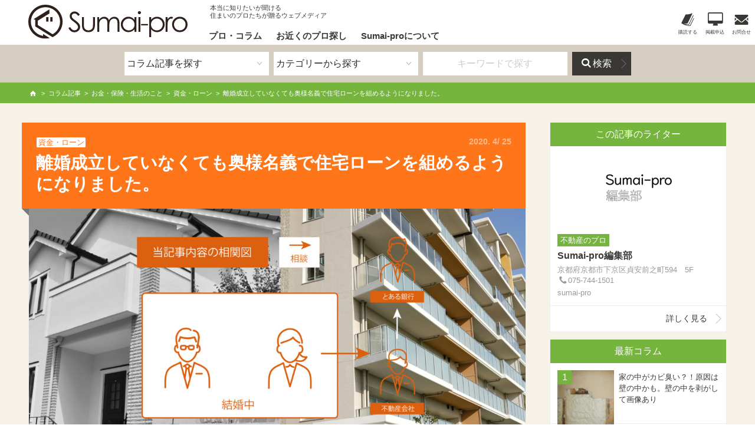

--- FILE ---
content_type: text/html; charset=UTF-8
request_url: https://sumai-pro.com/essay/economy/housing-loan/post-16656
body_size: 20926
content:
<!DOCTYPE html>
<html lang="ja" siteid="1308442143" data-langtype="multibyte" class="theme theme-sumai-pro lang-ja" ontouchstart="">
<head><script data-ad-client="ca-pub-6192918637274493" async src="https://pagead2.googlesyndication.com/pagead/js/adsbygoogle.js"></script>
<meta charset="UTF-8" /><meta http-equiv="Content-type" content="text/html; charset=UTF-8" /><meta name="viewport" content="width=device-width, initial-scale=1.0, maximum-scale=1.0, viewport-fit=cover" /><meta name="format-detection" content="telephone=no" />
<title>離婚成立していなくても奥様名義で住宅ローンを組めるようになりました。 | お金・保険・生活のこと | 住まいプロ</title>
<meta name='robots' content='max-image-preview:large' />
<meta name="description" content="住まいの情報を配信しているSumai-pro編集部です。離婚成立前に奥様が別居先を住宅ローンで購入することを難しくしていた“裏ルール”がフラット35では撤廃されたことについてです。" />
<meta name="keywords" content="資金・ローン" />
<meta property="og:title" content="離婚成立していなくても奥様名義で住宅ローンを組めるようになりました。" /><meta property="og:description" content="住まいの情報を配信しているSumai-pro編集部です。離婚成立前に奥様が別居先を住宅ローンで購入することを難しくしていた“裏ルール”がフラット35では撤廃されたことについてです。" /><meta property="og:site_name" content="住まいプロ" /><meta property="og:url" content="https://sumai-pro.com/essay/economy/housing-loan/post-16656" /><meta property="og:type" content="article" /><meta property="og:locale" content="ja_JP" /><meta property="og:image" content="https://sumai-pro.com/wprs/wp-content/uploads/2020/04/SUMAI-PRO-41.jpg" /><meta property="og:image:width" content="2018" /><meta property="og:image:height" content="1201" /><meta name="twitter:card" content="summary_large_image" /><meta name="twitter:image" content="https://sumai-pro.com/wprs/wp-content/uploads/2020/04/SUMAI-PRO-41.jpg" />
<link rel='stylesheet' id='icons-css' href='https://sumai-pro.com/wprs/wp-content/plugins/setup/assets/icons/icons.css?ver=4.15' type='text/css' media='all' />
<link rel='stylesheet' id='fontello-css' href='https://sumai-pro.com/wprs/wp-content/themes/sumai-pro/font/fontello.css?ver=6.9' type='text/css' media='all' />
<link rel='stylesheet' id='setup-css' href='https://sumai-pro.com/wprs/wp-content/plugins/setup/assets/setup.css?ver=4.15' type='text/css' media='all' />
<link rel='stylesheet' id='setup-forms-css' href='https://sumai-pro.com/wprs/wp-content/plugins/setup/assets/setup.forms.css?ver=4.15' type='text/css' media='all' />
<link rel='stylesheet' id='noto_serif_jp-css' href='https://fonts.googleapis.com/css2?family=Noto+Serif+JP&#038;display=swap&#038;ver=6.9' type='text/css' media='all' />
<link rel='stylesheet' id='jetpack-subscriptions-css' href='https://sumai-pro.com/wprs/wp-content/plugins/jetpack/_inc/build/subscriptions/subscriptions.min.css?ver=15.4' type='text/css' media='all' />
<link rel='stylesheet' id='stylesheet-css' href='https://sumai-pro.com/wprs/wp-content/themes/sumai-pro/style.css?ver=4.15' type='text/css' media='all' />
<script type="text/javascript" src="https://sumai-pro.com/wprs/wp-includes/js/jquery/jquery.min.js?ver=3.7.1" id="jquery-core-js"></script>
<script type="text/javascript" src="https://sumai-pro.com/wprs/wp-includes/js/jquery/jquery-migrate.min.js?ver=3.4.1" id="jquery-migrate-js"></script>
<script type="text/javascript" src="https://sumai-pro.com/wprs/wp-content/plugins/setup/assets/jquery.photoswipe.js?ver=6.9" id="lightbox-js"></script>
<script type="text/javascript" src="https://sumai-pro.com/wprs/wp-content/plugins/setup/assets/swiper.js?ver=6.9" id="swiper-js"></script>
<script type="text/javascript" src="https://sumai-pro.com/wprs/wp-content/plugins/setup/assets/setup.js?ver=4.15" id="setup-js"></script>
<script type="text/javascript" src="https://www.google.com/recaptcha/api.js?render=6LdyyQQsAAAAACJY9xiCINqbVG_GdiUAW5mA12pN&amp;ver=6.9" id="google-recaptcha-js"></script>
<script type="text/javascript" src="https://sumai-pro.com/wprs/wp-content/themes/sumai-pro/script.js?ver=4.15" id="script-js"></script>
<script type="text/javascript" id="analytics-js-after">
/* <![CDATA[ */
jQuery( function($) { $.ajax({ type: "POST", url: "https://sumai-pro.com/wprs/wp-admin/admin-ajax.php", data: { action : "post_views_count", id : "16656", type : "post" } }); });
//# sourceURL=analytics-js-after
/* ]]> */
</script>
<link rel="canonical" href="https://sumai-pro.com/essay/economy/housing-loan/post-16656" />
<meta name="generator" content="Site Kit by Google 1.170.0" />	<style>img#wpstats{display:none}</style>
		
<!-- Site Kit が追加した Google AdSense メタタグ -->
<meta name="google-adsense-platform-account" content="ca-host-pub-2644536267352236">
<meta name="google-adsense-platform-domain" content="sitekit.withgoogle.com">
<!-- Site Kit が追加した End Google AdSense メタタグ -->

<!-- Google AdSense スニペット (Site Kit が追加) -->
<script type="text/javascript" async="async" src="https://pagead2.googlesyndication.com/pagead/js/adsbygoogle.js?client=ca-pub-6192918637274493&amp;host=ca-host-pub-2644536267352236" crossorigin="anonymous"></script>

<!-- (ここまで) Google AdSense スニペット (Site Kit が追加) -->
<link rel="icon" href="https://sumai-pro.com/wprs/wp-content/uploads/2019/01/favicon-200x200.png" sizes="32x32" />
<link rel="icon" href="https://sumai-pro.com/wprs/wp-content/uploads/2019/01/favicon-200x200.png" sizes="192x192" />
<link rel="apple-touch-icon" href="https://sumai-pro.com/wprs/wp-content/uploads/2019/01/favicon-200x200.png" />
<meta name="msapplication-TileImage" content="https://sumai-pro.com/wprs/wp-content/uploads/2019/01/favicon.png" />

<script async src="https://www.googletagmanager.com/gtag/js?id=UA-113876382-9"></script>
<script> window.dataLayer = window.dataLayer || [];  function gtag(){dataLayer.push(arguments);} gtag('js', new Date()); gtag('config', 'UA-113876382-9');</script>
<script> document.addEventListener( 'wpcf7mailsent', function( event ) { gtag('event', 'メール送信', {'event_category': 'プロへの問い合わせ', 'event_label': 'フォーム'}); }, false ); </script>
<script async src="//pagead2.googlesyndication.com/pagead/js/adsbygoogle.js"></script>

	
<style id='global-styles-inline-css' type='text/css'>
:root{--wp--preset--aspect-ratio--square: 1;--wp--preset--aspect-ratio--4-3: 4/3;--wp--preset--aspect-ratio--3-4: 3/4;--wp--preset--aspect-ratio--3-2: 3/2;--wp--preset--aspect-ratio--2-3: 2/3;--wp--preset--aspect-ratio--16-9: 16/9;--wp--preset--aspect-ratio--9-16: 9/16;--wp--preset--color--black: #000000;--wp--preset--color--cyan-bluish-gray: #abb8c3;--wp--preset--color--white: #ffffff;--wp--preset--color--pale-pink: #f78da7;--wp--preset--color--vivid-red: #cf2e2e;--wp--preset--color--luminous-vivid-orange: #ff6900;--wp--preset--color--luminous-vivid-amber: #fcb900;--wp--preset--color--light-green-cyan: #7bdcb5;--wp--preset--color--vivid-green-cyan: #00d084;--wp--preset--color--pale-cyan-blue: #8ed1fc;--wp--preset--color--vivid-cyan-blue: #0693e3;--wp--preset--color--vivid-purple: #9b51e0;--wp--preset--gradient--vivid-cyan-blue-to-vivid-purple: linear-gradient(135deg,rgb(6,147,227) 0%,rgb(155,81,224) 100%);--wp--preset--gradient--light-green-cyan-to-vivid-green-cyan: linear-gradient(135deg,rgb(122,220,180) 0%,rgb(0,208,130) 100%);--wp--preset--gradient--luminous-vivid-amber-to-luminous-vivid-orange: linear-gradient(135deg,rgb(252,185,0) 0%,rgb(255,105,0) 100%);--wp--preset--gradient--luminous-vivid-orange-to-vivid-red: linear-gradient(135deg,rgb(255,105,0) 0%,rgb(207,46,46) 100%);--wp--preset--gradient--very-light-gray-to-cyan-bluish-gray: linear-gradient(135deg,rgb(238,238,238) 0%,rgb(169,184,195) 100%);--wp--preset--gradient--cool-to-warm-spectrum: linear-gradient(135deg,rgb(74,234,220) 0%,rgb(151,120,209) 20%,rgb(207,42,186) 40%,rgb(238,44,130) 60%,rgb(251,105,98) 80%,rgb(254,248,76) 100%);--wp--preset--gradient--blush-light-purple: linear-gradient(135deg,rgb(255,206,236) 0%,rgb(152,150,240) 100%);--wp--preset--gradient--blush-bordeaux: linear-gradient(135deg,rgb(254,205,165) 0%,rgb(254,45,45) 50%,rgb(107,0,62) 100%);--wp--preset--gradient--luminous-dusk: linear-gradient(135deg,rgb(255,203,112) 0%,rgb(199,81,192) 50%,rgb(65,88,208) 100%);--wp--preset--gradient--pale-ocean: linear-gradient(135deg,rgb(255,245,203) 0%,rgb(182,227,212) 50%,rgb(51,167,181) 100%);--wp--preset--gradient--electric-grass: linear-gradient(135deg,rgb(202,248,128) 0%,rgb(113,206,126) 100%);--wp--preset--gradient--midnight: linear-gradient(135deg,rgb(2,3,129) 0%,rgb(40,116,252) 100%);--wp--preset--font-size--small: .75em;--wp--preset--font-size--medium: inherit;--wp--preset--font-size--large: 1.25em;--wp--preset--font-size--x-large: 1.5em;--wp--preset--spacing--20: 0.44rem;--wp--preset--spacing--30: 0.67rem;--wp--preset--spacing--40: 1rem;--wp--preset--spacing--50: 1.5rem;--wp--preset--spacing--60: 2.25rem;--wp--preset--spacing--70: 3.38rem;--wp--preset--spacing--80: 5.06rem;--wp--preset--shadow--natural: 6px 6px 9px rgba(0, 0, 0, 0.2);--wp--preset--shadow--deep: 12px 12px 50px rgba(0, 0, 0, 0.4);--wp--preset--shadow--sharp: 6px 6px 0px rgba(0, 0, 0, 0.2);--wp--preset--shadow--outlined: 6px 6px 0px -3px rgb(255, 255, 255), 6px 6px rgb(0, 0, 0);--wp--preset--shadow--crisp: 6px 6px 0px rgb(0, 0, 0);}:where(.is-layout-flex){gap: 0.5em;}:where(.is-layout-grid){gap: 0.5em;}body .is-layout-flex{display: flex;}.is-layout-flex{flex-wrap: wrap;align-items: center;}.is-layout-flex > :is(*, div){margin: 0;}body .is-layout-grid{display: grid;}.is-layout-grid > :is(*, div){margin: 0;}:where(.wp-block-columns.is-layout-flex){gap: 2em;}:where(.wp-block-columns.is-layout-grid){gap: 2em;}:where(.wp-block-post-template.is-layout-flex){gap: 1.25em;}:where(.wp-block-post-template.is-layout-grid){gap: 1.25em;}.has-black-color{color: var(--wp--preset--color--black) !important;}.has-cyan-bluish-gray-color{color: var(--wp--preset--color--cyan-bluish-gray) !important;}.has-white-color{color: var(--wp--preset--color--white) !important;}.has-pale-pink-color{color: var(--wp--preset--color--pale-pink) !important;}.has-vivid-red-color{color: var(--wp--preset--color--vivid-red) !important;}.has-luminous-vivid-orange-color{color: var(--wp--preset--color--luminous-vivid-orange) !important;}.has-luminous-vivid-amber-color{color: var(--wp--preset--color--luminous-vivid-amber) !important;}.has-light-green-cyan-color{color: var(--wp--preset--color--light-green-cyan) !important;}.has-vivid-green-cyan-color{color: var(--wp--preset--color--vivid-green-cyan) !important;}.has-pale-cyan-blue-color{color: var(--wp--preset--color--pale-cyan-blue) !important;}.has-vivid-cyan-blue-color{color: var(--wp--preset--color--vivid-cyan-blue) !important;}.has-vivid-purple-color{color: var(--wp--preset--color--vivid-purple) !important;}.has-black-background-color{background-color: var(--wp--preset--color--black) !important;}.has-cyan-bluish-gray-background-color{background-color: var(--wp--preset--color--cyan-bluish-gray) !important;}.has-white-background-color{background-color: var(--wp--preset--color--white) !important;}.has-pale-pink-background-color{background-color: var(--wp--preset--color--pale-pink) !important;}.has-vivid-red-background-color{background-color: var(--wp--preset--color--vivid-red) !important;}.has-luminous-vivid-orange-background-color{background-color: var(--wp--preset--color--luminous-vivid-orange) !important;}.has-luminous-vivid-amber-background-color{background-color: var(--wp--preset--color--luminous-vivid-amber) !important;}.has-light-green-cyan-background-color{background-color: var(--wp--preset--color--light-green-cyan) !important;}.has-vivid-green-cyan-background-color{background-color: var(--wp--preset--color--vivid-green-cyan) !important;}.has-pale-cyan-blue-background-color{background-color: var(--wp--preset--color--pale-cyan-blue) !important;}.has-vivid-cyan-blue-background-color{background-color: var(--wp--preset--color--vivid-cyan-blue) !important;}.has-vivid-purple-background-color{background-color: var(--wp--preset--color--vivid-purple) !important;}.has-black-border-color{border-color: var(--wp--preset--color--black) !important;}.has-cyan-bluish-gray-border-color{border-color: var(--wp--preset--color--cyan-bluish-gray) !important;}.has-white-border-color{border-color: var(--wp--preset--color--white) !important;}.has-pale-pink-border-color{border-color: var(--wp--preset--color--pale-pink) !important;}.has-vivid-red-border-color{border-color: var(--wp--preset--color--vivid-red) !important;}.has-luminous-vivid-orange-border-color{border-color: var(--wp--preset--color--luminous-vivid-orange) !important;}.has-luminous-vivid-amber-border-color{border-color: var(--wp--preset--color--luminous-vivid-amber) !important;}.has-light-green-cyan-border-color{border-color: var(--wp--preset--color--light-green-cyan) !important;}.has-vivid-green-cyan-border-color{border-color: var(--wp--preset--color--vivid-green-cyan) !important;}.has-pale-cyan-blue-border-color{border-color: var(--wp--preset--color--pale-cyan-blue) !important;}.has-vivid-cyan-blue-border-color{border-color: var(--wp--preset--color--vivid-cyan-blue) !important;}.has-vivid-purple-border-color{border-color: var(--wp--preset--color--vivid-purple) !important;}.has-vivid-cyan-blue-to-vivid-purple-gradient-background{background: var(--wp--preset--gradient--vivid-cyan-blue-to-vivid-purple) !important;}.has-light-green-cyan-to-vivid-green-cyan-gradient-background{background: var(--wp--preset--gradient--light-green-cyan-to-vivid-green-cyan) !important;}.has-luminous-vivid-amber-to-luminous-vivid-orange-gradient-background{background: var(--wp--preset--gradient--luminous-vivid-amber-to-luminous-vivid-orange) !important;}.has-luminous-vivid-orange-to-vivid-red-gradient-background{background: var(--wp--preset--gradient--luminous-vivid-orange-to-vivid-red) !important;}.has-very-light-gray-to-cyan-bluish-gray-gradient-background{background: var(--wp--preset--gradient--very-light-gray-to-cyan-bluish-gray) !important;}.has-cool-to-warm-spectrum-gradient-background{background: var(--wp--preset--gradient--cool-to-warm-spectrum) !important;}.has-blush-light-purple-gradient-background{background: var(--wp--preset--gradient--blush-light-purple) !important;}.has-blush-bordeaux-gradient-background{background: var(--wp--preset--gradient--blush-bordeaux) !important;}.has-luminous-dusk-gradient-background{background: var(--wp--preset--gradient--luminous-dusk) !important;}.has-pale-ocean-gradient-background{background: var(--wp--preset--gradient--pale-ocean) !important;}.has-electric-grass-gradient-background{background: var(--wp--preset--gradient--electric-grass) !important;}.has-midnight-gradient-background{background: var(--wp--preset--gradient--midnight) !important;}.has-small-font-size{font-size: var(--wp--preset--font-size--small) !important;}.has-medium-font-size{font-size: var(--wp--preset--font-size--medium) !important;}.has-large-font-size{font-size: var(--wp--preset--font-size--large) !important;}.has-x-large-font-size{font-size: var(--wp--preset--font-size--x-large) !important;}
/*# sourceURL=global-styles-inline-css */
</style>
</head>
<body class="wp-singular post-template-default single single-post single-format-standard wp-theme-sumai-pro active-sidebar" data-section="home">
<div id="wrapper">
<header id="site-header">
<nav class="container">
<a id="site-logo" href="https://sumai-pro.com" title="住まいプロ" ><img class="logo" src="https://sumai-pro.com/wprs/wp-content/themes/sumai-pro/images/logo.svg"></a>
<div id="site-desc"><p>本当に知りたいが聞ける</p><p>住まいのプロたちが贈るウェブメディア</p></div>
	<ul id="site-navi">
		<li class="navi navi-home"><a href="https://sumai-pro.com/" title="トップページ">トップページ</a></li>
		<li class="navi navi-essay"><a href="https://sumai-pro.com/essay" title="プロ・コラム">プロ・コラム</a></li>
		<li class="navi navi-pro"><a href="https://sumai-pro.com/pro" title="お近くのプロ探し">お近くのプロ探し</a></li>
		<li class="navi navi-about"><a href="https://sumai-pro.com/about" title="Sumai-proについて">Sumai-proについて</a></li>
		<li class="navi navi-subscription sub-item"><a href="https://sumai-pro.com/subscription" title="コラムのメール配信">コラムのメール配信</a></li>
		<li class="navi navi-register sub-item"><a href="https://sumai-pro.com/register" title="Sumai-proの資料をDL / 掲載のお申し込み">Sumai-proの資料をDL / 掲載のお申し込み</a></li>
		<li class="navi navi-company sub-item"><a href="https://sumai-pro.com/company" title="会社概要">会社概要</a></li>
		<li class="navi navi-contact sub-item"><a href="https://sumai-pro.com/contact" title="お問い合わせ">お問い合わせ</a></li>
		<li class="navi navi-privacy sub-item"><a href="https://sumai-pro.com/privacy" title="プライバシーポリシー">プライバシーポリシー</a></li>
	</ul>
	<ul id="sub-navi">
		<li class="navi" id="navi-subscription"><a class="subscription-link" href="https://sumai-pro.com/subscription" title="購読する"><i class="icon-book"></i><span>購読する</span></a></li>
		<li class="navi" id="navi-register"><a class="register-link" href="https://sumai-pro.com/register" title="掲載の申し込み"><i class="icon-desktop"></i><span>掲載申込</span></a></li>
		<li class="navi" id="navi-contact"><a class="contact-link" href="https://sumai-pro.com/contact" title="お問い合わせはこちら"><i class="icon-contact"></i><span>お問合せ</span></a></li>
	</ul>
	<a id="toggle-search" href="#"><span class="bar-1"></span><span class="bar-2"></span></a>
	<a id="toggle-menu" href="#"><span class="bar-1"></span><span class="bar-2"></span><span class="bar-3"></span></a>
</nav>
<div id="controller"><div class="container">
		<label class="control-item control-item-select control-psottype">
		<p class="controller-title">探す記事</p>
		<select id="" class="refine-switcher" name="post_type">
			<option value="post" selected>コラム記事を探す</option>
			<option value="pro" >プロを探す</option>
		</select>
	</label>
	<form class="refineform refine-post selected" method="get" action="https://sumai-pro.com/essay">
<input type="hidden" name="post_type" value="post" />	<label class="control-item control-item-select control-category">
		<p class="controller-title">カテゴリー</p>
		<select class="filter-group" name="category">
			<option value=""  data-url="https://sumai-pro.com/essay?category=all" data-target="all">カテゴリーから探す</option>
			<optgroup label="建築・設備のこと">				<option value="custom-home"  data-url="https://sumai-pro.com/essay?category=custom-home" data-target="custom-home">注文住宅・リノベーション</option>
				<option value="equipment"  data-url="https://sumai-pro.com/essay?category=equipment" data-target="equipment">性能・住宅設備</option>
				<option value="portfolio"  data-url="https://sumai-pro.com/essay?category=portfolio" data-target="portfolio">施工例</option>
				<option value="repair"  data-url="https://sumai-pro.com/essay?category=repair" data-target="repair">修理・診断</option>
</optgroup>
			<optgroup label="売買・賃貸のこと">				<option value="buy"  data-url="https://sumai-pro.com/essay?category=buy" data-target="buy">家を買う</option>
				<option value="rent"  data-url="https://sumai-pro.com/essay?category=rent" data-target="rent">家を借りる</option>
				<option value="rent-out"  data-url="https://sumai-pro.com/essay?category=rent-out" data-target="rent-out">家を貸す</option>
				<option value="sell"  data-url="https://sumai-pro.com/essay?category=sell" data-target="sell">家を売る</option>
</optgroup>
			<optgroup label="お金・保険・生活のこと">				<option value="housing-loan"  data-url="https://sumai-pro.com/essay?category=housing-loan" data-target="housing-loan">資金・ローン</option>
				<option value="insurance"  data-url="https://sumai-pro.com/essay?category=insurance" data-target="insurance">保険・助成</option>
				<option value="living"  data-url="https://sumai-pro.com/essay?category=living" data-target="living">暮らし・身体の事</option>
				<option value="tax"  data-url="https://sumai-pro.com/essay?category=tax" data-target="tax">税金</option>
</optgroup>
			<optgroup label="相続・法律のこと">				<option value="contract"  data-url="https://sumai-pro.com/essay?category=contract" data-target="contract">契約のトラブル</option>
				<option value="family"  data-url="https://sumai-pro.com/essay?category=family" data-target="family">離婚・家族の問題</option>
				<option value="inheritance"  data-url="https://sumai-pro.com/essay?category=inheritance" data-target="inheritance">遺言・相続</option>
				<option value="law"  data-url="https://sumai-pro.com/essay?category=law" data-target="law">すまいの法律いろいろ</option>
</optgroup>
		</select>
	</label>
	<label class="control-item search-text">
		<p class="controller-title">Keywords</p>
		<div class="search-box">
			<input class="search-key" type="text" name="s" placeholder="キーワードで探す" value="" />
		</div>
	</label>
		<label class="control-item control-item-button"><button class="refinebutton" type="submit"><i class="icon-search"></i>検索</button></label>
	</form><!-- /.selector -->
	<form class="refineform refine-pro " method="get" action="https://sumai-pro.com/pro">
<input type="hidden" name="post_type" value="pro" />	<label class="control-item control-item-select control-genre">
		<p class="controller-title">ジャンル</p>
		<select class="filter-group" name="genre">
			<option value=""  data-url="https://sumai-pro.com/pro?genre=all" data-target="all">ジャンルから探す</option>
			<option value="fudosan"  data-url="https://sumai-pro.com/pro?genre=fudosan" data-target="fudosan">不動産のプロ</option>
			<option value="housing-equipment"  data-url="https://sumai-pro.com/pro?genre=housing-equipment" data-target="housing-equipment">住宅設備のプロ</option>
			<option value="repairing"  data-url="https://sumai-pro.com/pro?genre=repairing" data-target="repairing">修理のプロ</option>
			<option value="building"  data-url="https://sumai-pro.com/pro?genre=building" data-target="building">建築のプロ</option>
			<option value="money"  data-url="https://sumai-pro.com/pro?genre=money" data-target="money">お金のプロ</option>
			<option value="law"  data-url="https://sumai-pro.com/pro?genre=law" data-target="law">法律のプロ</option>
			<option value="inspection"  data-url="https://sumai-pro.com/pro?genre=inspection" data-target="inspection">生活のプロ</option>
		</select>
	</label>
	<label class="control-item control-item-select control-area">
		<p class="controller-title">地域</p>
		<select class="filter-group" name="area">
			<option value=""  data-url="https://sumai-pro.com/pro?area=all" data-target="all">地域から探す</option>
			<optgroup label="関西地方">				<option value="hyogo"  data-url="https://sumai-pro.com/pro?area=hyogo" data-target="hyogo">兵庫</option>
				<option value="kyoto"  data-url="https://sumai-pro.com/pro?area=kyoto" data-target="kyoto">京都</option>
				<option value="nara"  data-url="https://sumai-pro.com/pro?area=nara" data-target="nara">奈良</option>
				<option value="osaka"  data-url="https://sumai-pro.com/pro?area=osaka" data-target="osaka">大阪</option>
				<option value="shiga"  data-url="https://sumai-pro.com/pro?area=shiga" data-target="shiga">滋賀</option>
				<option value="wakayama"  data-url="https://sumai-pro.com/pro?area=wakayama" data-target="wakayama">和歌山</option>
</optgroup>
			<optgroup label="東海地方">				<option value="aichi"  data-url="https://sumai-pro.com/pro?area=aichi" data-target="aichi">愛知</option>
				<option value="gifu"  data-url="https://sumai-pro.com/pro?area=gifu" data-target="gifu">岐阜</option>
				<option value="mie"  data-url="https://sumai-pro.com/pro?area=mie" data-target="mie">三重</option>
				<option value="shizuoka"  data-url="https://sumai-pro.com/pro?area=shizuoka" data-target="shizuoka">静岡</option>
</optgroup>
			<optgroup label="中国地方">				<option value="hiroshima"  data-url="https://sumai-pro.com/pro?area=hiroshima" data-target="hiroshima">広島</option>
				<option value="okayama"  data-url="https://sumai-pro.com/pro?area=okayama" data-target="okayama">岡山</option>
</optgroup>
			<option value="other"  data-url="https://sumai-pro.com/pro?area=other" data-target="other">その他</option>
		</select>
	</label>
	<label class="control-item search-text">
		<p class="controller-title">Keywords</p>
		<div class="search-box">
			<input class="search-key" type="text" name="s" placeholder="キーワードで探す" value="" />
		</div>
	</label>
		<label class="control-item control-item-button"><button class="refinebutton" type="submit"><i class="icon-search"></i>検索</button></label>
	</form><!-- /.selector -->
</div>
<script>
jQuery( function( $ ) {
	$( '#controller select.refine-switcher' ).on('change load',function(){
	    $('#controller').find( '.refine-' + $(this).val() ).addClass('selected').siblings( '.refineform' ).removeClass('selected'); 
	});
});
</script>
</div>
</header>
<main id="main" role="main">
<section class="single-post cat-economy" id="single-post">
	<header class="single-header"><div class="container"><ul class="breadcrumb" itemscope itemtype="https://schema.org/BreadcrumbList"><li class="bc-item bc-home" itemscope itemtype="https://schema.org/ListItem" itemprop="itemListElement"><a href="https://sumai-pro.com" itemprop="item"><span itemprop="name"><i class="icon-home"></i></span></a><meta itemprop="position" content="1"></li><li class="bc-separator"><span>&gt;</span></li><li class="bc-item bc-post_type_archive" itemscope itemtype="https://schema.org/ListItem" itemprop="itemListElement"><a href="https://sumai-pro.com/essay" itemprop="item"><span itemprop="name">コラム記事</span></a><meta itemprop="position" content="2"></li><li class="bc-separator"><span>&gt;</span></li><li class="bc-item bc-tax" itemscope itemtype="https://schema.org/ListItem" itemprop="itemListElement"><a href="https://sumai-pro.com/economy" itemprop="item"><span itemprop="name">お金・保険・生活のこと</span></a><meta itemprop="position" content="3"></li><li class="bc-separator"><span>&gt;</span></li><li class="bc-item bc-tax" itemscope itemtype="https://schema.org/ListItem" itemprop="itemListElement"><a href="https://sumai-pro.com/economy/housing-loan" itemprop="item"><span itemprop="name">資金・ローン</span></a><meta itemprop="position" content="4"></li><li class="bc-separator"><span>&gt;</span></li><li class="bc-item bc-singular" itemscope itemtype="https://schema.org/ListItem" itemprop="itemListElement"><a href="https://sumai-pro.com/essay/economy/housing-loan/post-16656" itemprop="item"><span itemprop="name">離婚成立していなくても奥様名義で住宅ローンを組めるようになりました。</span></a><meta itemprop="position" content="5"></li></ul>
</div></header>
	<div class="container">
	<div class="content">
	<article class="entry">
	<header class="post-header cat-economy">
		<div class="catstamps"><a href="https://sumai-pro.com/economy/housing-loan" class="catstamp cat-economy">資金・ローン</a>
</div>
		<div class="datestamp"><span class="year">2020</span> <span class="month">4</span> <span class="day">25</span></div>
		<h1>離婚成立していなくても奥様名義で住宅ローンを組めるようになりました。</h1>
	</header>
	<div class="post-header-image"><img width="1200" height="714" src="https://sumai-pro.com/wprs/wp-content/uploads/2020/04/SUMAI-PRO-41-1200x714.jpg" class="attachment-large size-large attachment-horizontal image-jpg wp-post-image" alt="離婚成立していなくても奥様名義で住宅ローンを組めるようになりました。" title="離婚成立していなくても奥様名義で住宅ローンを組めるようになりました。" decoding="async" fetchpriority="high" ratio="horizontal" srcset="https://sumai-pro.com/wprs/wp-content/uploads/2020/04/SUMAI-PRO-41-1200x714.jpg 1200w, https://sumai-pro.com/wprs/wp-content/uploads/2020/04/SUMAI-PRO-41-600x357.jpg 600w, https://sumai-pro.com/wprs/wp-content/uploads/2020/04/SUMAI-PRO-41-768x457.jpg 768w, https://sumai-pro.com/wprs/wp-content/uploads/2020/04/SUMAI-PRO-41-1536x914.jpg 1536w, https://sumai-pro.com/wprs/wp-content/uploads/2020/04/SUMAI-PRO-41.jpg 2018w" sizes="(max-width: 1200px) 100vw, 1200px" /></div>
<section class="entry-section">
<div class=" columns columns-1 onecolumns">
<div class="column default column-text">
<p>住まいの情報を配信しているSumai-pro編集部です。</p>
<p><strong>離婚成立前に奥様が別居先を住宅ローンで購入することを難しくしていた“裏ルール”がフラット35では撤廃されたこと</strong>についてです。</p>
<p>少しプライベートな内容に触れる記事です。<br class="pc"/>
それでも、住宅ローンの相談しても“裏ルール”のせいで断念されていた方、<br class="pc"/>
また他の銀行も“裏ルール”の早期撤廃になることを願いこの記事公開します。</p>
</div>
</div>
<div class=" columns columns-1 onecolumns">
<div class="column default column-text">
<h2><strong>“裏ルール”別居目的で奥様名義の住宅ローンは組めない。</strong></h2>
<p>奥様の名義で住宅ローンを組むということはよくあります。<br class="pc"/>
“裏ルール”が適用されるのは奥様が別居を目的とした住宅ローンは利用できない。と言うものでした。（未だ撤廃されていない金融機関もありますが、、）</p>
<figure class="alignblock aligncenter size-large image-jpg image-wrap"><img decoding="async" class="wp-image-16657" src="https://sumai-pro.com/wprs/wp-content/uploads/2020/04/SUMAI-PRO-2-1200x801.jpg" alt="離婚成立していなくても奥様名義で住宅ローンを組めるようになりました。" width="1200" height="801" srcset="https://sumai-pro.com/wprs/wp-content/uploads/2020/04/SUMAI-PRO-2-1200x801.jpg 1200w, https://sumai-pro.com/wprs/wp-content/uploads/2020/04/SUMAI-PRO-2-600x400.jpg 600w, https://sumai-pro.com/wprs/wp-content/uploads/2020/04/SUMAI-PRO-2-768x512.jpg 768w, https://sumai-pro.com/wprs/wp-content/uploads/2020/04/SUMAI-PRO-2-1536x1025.jpg 1536w, https://sumai-pro.com/wprs/wp-content/uploads/2020/04/SUMAI-PRO-2.jpg 1920w" sizes="(max-width: 1200px) 100vw, 1200px" /></figure>
</div>
</div>
<div class=" columns columns-1 onecolumns">
<div class="column default column-text">
<h2>とある奥様のお話</h2>
<p>Sumai-proに掲載いただいている不動産会社に奥様よりお問い合わせがありました。</p>
<figure class="alignblock aligncenter size-large image-jpg image-wrap"><img decoding="async" class="wp-image-16658" src="https://sumai-pro.com/wprs/wp-content/uploads/2020/04/6a1d5a961a7d8f406b110edf7eeabe55-1200x714.jpg" alt="離婚成立していなくても奥様名義で住宅ローンを組めるようになりました。" width="1200" height="714" srcset="https://sumai-pro.com/wprs/wp-content/uploads/2020/04/6a1d5a961a7d8f406b110edf7eeabe55-1200x714.jpg 1200w, https://sumai-pro.com/wprs/wp-content/uploads/2020/04/6a1d5a961a7d8f406b110edf7eeabe55-600x357.jpg 600w, https://sumai-pro.com/wprs/wp-content/uploads/2020/04/6a1d5a961a7d8f406b110edf7eeabe55-768x457.jpg 768w, https://sumai-pro.com/wprs/wp-content/uploads/2020/04/6a1d5a961a7d8f406b110edf7eeabe55-1536x914.jpg 1536w, https://sumai-pro.com/wprs/wp-content/uploads/2020/04/6a1d5a961a7d8f406b110edf7eeabe55.jpg 2018w" sizes="(max-width: 1200px) 100vw, 1200px" /></figure>
</div>
</div>
<div class=" columns columns-1 onecolumns">
<div class="column default bg column-text">
<p>【相談内容】</p>
<p>・ご主人名義の家はあるが、私（奥様）名義のマンションが欲しい。<br class="pc"/>
・共働きだが住宅ローンはご主人様だけ<br />
・ご主人名義の自宅とは車で20分程度の距離のマンション</p>
</div>
</div>
<div class=" columns columns-1 onecolumns">
<div class="column default column-text">
<p>不動産会社の担当者はお客様へ物件の提案と併せて、とある都市銀行に担当者に相談したところ根掘り葉掘り聞いてくるよう指示しました。</p>
<p>銀行から聞いてくるよう言われた内容は</p>
</div>
</div>
<div class=" columns columns-1 onecolumns">
<div class="column default bg column-text">
<p>・別に家が必要な理由は？</p>
<p>・ご主人様が連帯保証人なってくれるのか？<br class="pc"/>
・別居なのか？<br class="pc"/>
・離婚を考えているのか？<br class="pc"/>
・離婚成立しているのか？<br class="pc"/>
・離婚調停中ではないのか？<br class="pc"/>
・離婚成立した場合、養育費などはどうなりそうか？</p>
</div>
</div>
<div class=" columns columns-1 onecolumns">
<div class="column default column-text">
<p>あまりにもプライベートな内容だったので、不動産会社の担当者はふみこんだ聞き取りをすることを十分に詫びたうえで</p>
<p>・ご主人様が連帯保証人なってくれるのか？<br class="pc"/>
・別居なのか？<br class="pc"/>
・離婚を考えているのか？</p>
<p>の3点だけをお聞きしたところ</p>
</div>
</div>
<div class=" columns columns-1 onecolumns">
<div class="column default bg column-text">
<p>・連帯保証人のつながりをもつのは嫌<br />
・別居がしたい<br />
・離婚は考えてはいるが落ち着いてから相手方と話がしたい</p>
</div>
</div>
<div class=" columns columns-1 onecolumns">
<div class="column default column-text">
<p>という回答が返ってきました。<br class="pc"/>
とある都市銀行担当者に内容を伝えると</p>
<p><strong>「離婚を助長する住宅ローンは貸し出しできない。」</strong></p>
<p>と回答が返ってきたそうです。<br class="pc"/>
なら、<br class="pc"/>
・離婚成立しているのか？<br class="pc"/>
・離婚調停中ではないのか？<br class="pc"/>
・離婚成立した場合、養育費などはどうなりそうか？<br class="pc"/>
聞き取り依頼するなよと思いながらも、一つの疑問があったのでお聞きしたそうです。</p>
<p>不動産会社の担当者：<strong>「ご主人様が別居目的とする場合はどうなる？」</strong></p>
<p>銀行の担当者：<strong>「相応の理由があれば、セカンドハウスローンです。」</strong></p>
<p class="blank">&nbsp;</p>
<p>不動産会社の担当者：<strong>「その場合、連帯保証人は・・」</strong></p>
<p>銀行の担当者：<strong>「いらないでしょうね。」</strong></p>
<p>不動産会社の担当者・銀行の担当者：「・・・・」<br />
結果奥様は住宅ローンは組めなかったそうで、その後は不動産会社の担当者も連絡を取っていないそうです。</p>
<p>もし、まだ住宅ローンを組めないと思っているならば不幸なことです。<br class="pc"/>
フラット35なら組めるようになっています。</p>
</div>
</div>
<div class=" columns columns-1 onecolumns">
<div class="column default column-text">
<h2>“裏ルール”は男尊女卑？？</h2>
<p>住宅ローンの審査は明確なものです。<br class="pc"/>
お客様へ公表されるされないは別としてほとんどの基準には“公平”なルールの上審査されています。</p>
<p>実はこの内容はそんな公平でない“裏ルール”をどうなんだろうと考えている金融機関にお勤めの方から教えていただいたのが数年前。<br class="pc"/>
その方は金融機関に自覚、無自覚に関わらず男尊女卑がまだあると仰ってました。</p>
<p>住宅支援機構（フラット35）はそんな状況を理解した上で“裏ルール”撤廃に踏み切ったのではないでしょうか。</p>
<p>住宅ローンの審査を無事通過するためには安定的な収入が必要です。個人情報が傷だらけではいけません。でも、男性だから女性だからといった審査基準が完全に無くなるべきではないでしょうか。少し言い過ぎかもしれませんが、、</p>
</div>
</div>
<div class=" columns columns-1 onecolumns">
<div class="column default column-text">
<h2>“裏ルール”で覚えている担当者も多い</h2>
<p>別居を目的とした住宅ローンの取り扱いになれた担当者もまだまだ少ないです。<br class="pc"/>
住宅ローンが通らないと思い込んでいるかもしれません。</p>
<p>もし、住宅ローンの相談をしたときに<br />
「住宅ローンが通らない」と思い込んでいる節があれば、フラット35ならどうですか？<br class="pc"/>
とお聞きしてください。<br class="pc"/>
フラット35を取り扱い金融機関へ聞いていただけると思います。</p>
<p class="blank">&nbsp;</p>
<p><span class="underline"><strong>“離婚成立前に別居を目的とした住宅ローンは奥様は利用できない。”</strong></span><br />
<strong>は最近撤廃されました。</strong></p>
</div>
</div>
</section>
<label class="share-button"><span class="share-button-text"><i class="icon-share"></i>Share</span><input type="checkbox" class="share-button-cb"/><ul class="share-icons"><li class="share-url"><a href="#" onclick="navigator.clipboard.writeText('https://sumai-pro.com/?p=16656'); var thisitem = this; thisitem.classList.add('active'); setTimeout(function(){ thisitem.classList.remove('active'); }, 1000); return false;" title="URL をクリップボードにコピー"><i class="icon-link"></i></a><div class="share-url-tooltip"><span class="share-url-tooltip-text">コピーしました<span></div></li><li class="share-twitter"><a href="http://twitter.com/share?url=https%3A%2F%2Fsumai-pro.com%2F%3Fp%3D16656&text=%E9%9B%A2%E5%A9%9A%E6%88%90%E7%AB%8B%E3%81%97%E3%81%A6%E3%81%84%E3%81%AA%E3%81%8F%E3%81%A6%E3%82%82%E5%A5%A5%E6%A7%98%E5%90%8D%E7%BE%A9%E3%81%A7%E4%BD%8F%E5%AE%85%E3%83%AD%E3%83%BC%E3%83%B3%E3%82%92%E7%B5%84%E3%82%81%E3%82%8B%E3%82%88%E3%81%86%E3%81%AB%E3%81%AA%E3%82%8A%E3%81%BE%E3%81%97%E3%81%9F%E3%80%82" title="Tweet it" target="_blank" rel="nofollow"><i class="icon-twitter"></i>Twitter</a></li><li class="share-facebook"><a href="http://www.facebook.com/sharer.php?u=https%3A%2F%2Fsumai-pro.com%2F%3Fp%3D16656" title="Share on Facebook" target="_blank" rel="nofollow"><i class="icon-facebook"></i>Facebook</a></li><li class="share-note"><a href="https://note.com/intent/post?url=https%3A%2F%2Fsumai-pro.com%2F%3Fp%3D16656&hashtags=%E9%9B%A2%E5%A9%9A%E6%88%90%E7%AB%8B%E3%81%97%E3%81%A6%E3%81%84%E3%81%AA%E3%81%8F%E3%81%A6%E3%82%82%E5%A5%A5%E6%A7%98%E5%90%8D%E7%BE%A9%E3%81%A7%E4%BD%8F%E5%AE%85%E3%83%AD%E3%83%BC%E3%83%B3%E3%82%92%E7%B5%84%E3%82%81%E3%82%8B%E3%82%88%E3%81%86%E3%81%AB%E3%81%AA%E3%82%8A%E3%81%BE%E3%81%97%E3%81%9F%E3%80%82" title="Write on Note" target="_blank" rel="nofollow"><i class="icon-note"></i>Note</a></li><li class="share-hatebu"><a href="http://b.hatena.ne.jp/add?mode=confirm&url=https%3A%2F%2Fsumai-pro.com%2F%3Fp%3D16656&title=%E9%9B%A2%E5%A9%9A%E6%88%90%E7%AB%8B%E3%81%97%E3%81%A6%E3%81%84%E3%81%AA%E3%81%8F%E3%81%A6%E3%82%82%E5%A5%A5%E6%A7%98%E5%90%8D%E7%BE%A9%E3%81%A7%E4%BD%8F%E5%AE%85%E3%83%AD%E3%83%BC%E3%83%B3%E3%82%92%E7%B5%84%E3%82%81%E3%82%8B%E3%82%88%E3%81%86%E3%81%AB%E3%81%AA%E3%82%8A%E3%81%BE%E3%81%97%E3%81%9F%E3%80%82" title="はてなブックマーク" target="_blank" rel="nofollow"><i class="icon-hatebu"></i>Hatena</a></li><li class="share-linkedin"><a href="https://www.linkedin.com/shareArticle?mini=true&url=https%3A%2F%2Fsumai-pro.com%2F%3Fp%3D16656&title=%E9%9B%A2%E5%A9%9A%E6%88%90%E7%AB%8B%E3%81%97%E3%81%A6%E3%81%84%E3%81%AA%E3%81%8F%E3%81%A6%E3%82%82%E5%A5%A5%E6%A7%98%E5%90%8D%E7%BE%A9%E3%81%A7%E4%BD%8F%E5%AE%85%E3%83%AD%E3%83%BC%E3%83%B3%E3%82%92%E7%B5%84%E3%82%81%E3%82%8B%E3%82%88%E3%81%86%E3%81%AB%E3%81%AA%E3%82%8A%E3%81%BE%E3%81%97%E3%81%9F%E3%80%82" title="Share on LinkedIn" target="_blank" rel="nofollow"><i class="icon-linkedin"></i>Linkedin</a></li><li class="share-line"><a href="http://line.naver.jp/R/msg/text/?%E9%9B%A2%E5%A9%9A%E6%88%90%E7%AB%8B%E3%81%97%E3%81%A6%E3%81%84%E3%81%AA%E3%81%8F%E3%81%A6%E3%82%82%E5%A5%A5%E6%A7%98%E5%90%8D%E7%BE%A9%E3%81%A7%E4%BD%8F%E5%AE%85%E3%83%AD%E3%83%BC%E3%83%B3%E3%82%92%E7%B5%84%E3%82%81%E3%82%8B%E3%82%88%E3%81%86%E3%81%AB%E3%81%AA%E3%82%8A%E3%81%BE%E3%81%97%E3%81%9F%E3%80%82%0D%0Ahttps%3A%2F%2Fsumai-pro.com%2F%3Fp%3D16656" title="Share on LINE" target="_blank" rel="nofollow"><i class="icon-line"></i>Line</a></li><li class="share-whatsapp"><a href="https://wa.me/?text=%E9%9B%A2%E5%A9%9A%E6%88%90%E7%AB%8B%E3%81%97%E3%81%A6%E3%81%84%E3%81%AA%E3%81%8F%E3%81%A6%E3%82%82%E5%A5%A5%E6%A7%98%E5%90%8D%E7%BE%A9%E3%81%A7%E4%BD%8F%E5%AE%85%E3%83%AD%E3%83%BC%E3%83%B3%E3%82%92%E7%B5%84%E3%82%81%E3%82%8B%E3%82%88%E3%81%86%E3%81%AB%E3%81%AA%E3%82%8A%E3%81%BE%E3%81%97%E3%81%9F%E3%80%82 at:https%3A%2F%2Fsumai-pro.com%2F%3Fp%3D16656" title="Share on WhatsApp" target="_blank" rel="nofollow"><i class="icon-whatsapp"></i>WhatsApp</a></li></ul></label>
	</article>
<div class="author-posts"> 
	<div class="author-profile pro-item pro-fudosan">
<a href="https://sumai-pro.com/pro/pro-9231" class="image"><img width="200" height="200" src="https://sumai-pro.com/wprs/wp-content/uploads/2018/12/Sumai-pro-200x200.png" class="attachment-thumbnail size-thumbnail attachment-square image-png" alt="Sumai-pro編集部" decoding="async" loading="lazy" ratio="square" /></a>		<div class="text">
		<div class="prostamp pro-fudosan">不動産のプロ</div>
			<div class="desc"><p>「住まいのプロ」とともに読み手に役立つ住まいの情報を配信していきます。</p>
</div>
			<h3 class="title">Sumai-pro編集部</h3>
					<address>京都府京都市下京区貞安前之町594　5F <span class="phone"><i class="icon-phone"></i>075-744-1501</span></address>
<a href="#" class="modal-open modal-open-form button" data-modal="basic-form"><i class="icon-contact"></i>いますぐお問い合わせ</a>		</div>
		<a class="foot" href="https://sumai-pro.com/pro/pro-9231"><div class="count">掲載コラム × <b>31</b>本</div><div class="viewmore">詳しく見る</div></a>
	</div>
<div id="basic-form" class="modal-form modal-box">
<div class="wpcf7 no-js" id="wpcf7-f4-o1" lang="ja" dir="ltr" data-wpcf7-id="4">
<div class="screen-reader-response"><p role="status" aria-live="polite" aria-atomic="true"></p> <ul></ul></div>
<form action="/essay/economy/housing-loan/post-16656#wpcf7-f4-o1" method="post" class="wpcf7-form init" aria-label="コンタクトフォーム" novalidate="novalidate" data-status="init">
<fieldset class="hidden-fields-container"><input type="hidden" name="_wpcf7" value="4" /><input type="hidden" name="_wpcf7_version" value="6.1.4" /><input type="hidden" name="_wpcf7_locale" value="ja" /><input type="hidden" name="_wpcf7_unit_tag" value="wpcf7-f4-o1" /><input type="hidden" name="_wpcf7_container_post" value="0" /><input type="hidden" name="_wpcf7_posted_data_hash" value="" /><input type="hidden" name="_wpcf7_recaptcha_response" value="" />
</fieldset>
<h3>お問い合わせフォーム</h3>
<span style="display:none;"><input type="text" name="customerMhead" value="info"/><input type="text" name="customerMfoot" value="sumai-pro.com"/></span>
<div class="form-box">
	<span class="wpcf7-form-control-wrap" data-name="customerTitle"><span class="wpcf7-form-control wpcf7-radio"><span class="wpcf7-list-item first"><label><input type="radio" name="customerTitle" value="相談予約" /><span class="wpcf7-list-item-label">相談予約</span></label></span><span class="wpcf7-list-item last"><label><input type="radio" name="customerTitle" value="資料請求" checked="checked" /><span class="wpcf7-list-item-label">資料請求</span></label></span></span></span>
</div>
<div class="form-box medium-form-box">
<span class="headword">お名前<em>必須</em></span><span class="wpcf7-form-control-wrap" data-name="customerName"><input size="40" maxlength="400" class="wpcf7-form-control wpcf7-text wpcf7-validates-as-required" aria-required="true" aria-invalid="false" placeholder="おなまえ" value="" type="text" name="customerName" /></span>
</div>
<div class="form-box small-form-box">
<span class="headword">郵便番号</span><span class="wpcf7-form-control-wrap" data-name="customerPostcode"><input size="40" maxlength="400" class="wpcf7-form-control wpcf7-text" aria-invalid="false" placeholder="" value="" type="text" name="customerPostcode" /></span>
</div>
<div class="form-box">
<span class="headword">ご住所</span><span class="wpcf7-form-control-wrap" data-name="customerAddress"><input size="40" maxlength="400" class="wpcf7-form-control wpcf7-text" aria-invalid="false" placeholder="ご住所" value="" type="text" name="customerAddress" /></span></div>
<div class="form-box medium-form-box">
<span class="headword">電話番号</span><span class="wpcf7-form-control-wrap" data-name="customerPhone"><input size="40" maxlength="400" class="wpcf7-form-control wpcf7-text" aria-invalid="false" placeholder="000-000-0000" value="" type="text" name="customerPhone" /></span></div>
<div class="form-box medium-form-box">
<span class="headword">メールアドレス<em>必須</em></span><span class="wpcf7-form-control-wrap" data-name="customerMail"><input size="40" maxlength="400" class="wpcf7-form-control wpcf7-email wpcf7-validates-as-required wpcf7-text wpcf7-validates-as-email" aria-required="true" aria-invalid="false" placeholder="your-mail@example.com" value="" type="email" name="customerMail" /></span>
</div>
<div class="form-box">
<span class="headword">メッセージ</span><span class="wpcf7-form-control-wrap" data-name="customerMessage"><textarea cols="40" rows="10" maxlength="2000" class="wpcf7-form-control wpcf7-textarea wpcf7-validates-as-required" aria-required="true" aria-invalid="false" placeholder="ご自由にメッセージをお書きください" name="customerMessage"></textarea></span> 
</div>
<span class="wpcf7-form-control-wrap" data-name="customerAcceptance"><span class="wpcf7-form-control wpcf7-acceptance"><span class="wpcf7-list-item"><label><input type="checkbox" name="customerAcceptance" value="1" aria-invalid="false" /><span class="wpcf7-list-item-label">これは個人的な問合せであり、営業・宣伝・勧誘など営利目的のメッセージではないことに同意します。</span></label></span></span></span>
<div class="form-send"><div class="form-response">送信前に記入漏れがないかご確認ください。<div class="wpcf7-response-output" aria-hidden="true"></div></div><p><button type="submit" class="wpcf7-form-control wpcf7-submit button">送信する</button></p></div>

<div class="thankyou_message"><div>
ありがとうございます。<br>お問い合わせメールを送信いたしました。<br/><br/><br/><a class="button modal-close-self">windowを閉じる</a>
</div></div><p style="display: none !important;" class="akismet-fields-container" data-prefix="_wpcf7_ak_"><label>&#916;<textarea name="_wpcf7_ak_hp_textarea" cols="45" rows="8" maxlength="100"></textarea></label><input type="hidden" id="ak_js_1" name="_wpcf7_ak_js" value="211"/><script>document.getElementById( "ak_js_1" ).setAttribute( "value", ( new Date() ).getTime() );</script></p><span style="position:absolute; overflow:hidden; display:inline; height:1px; width:1px; z-index:-1000;"><label>ユーザー名を入力してください。<input type="text" name="wpcf7-extra__name-field" value="" tabindex="-1" autocomplete="off"></label></span><input type="hidden" name="utm_source" value="" /><input type="hidden" name="utm_medium" value="" /><input type="hidden" name="utm_campaign" value="" /><p class="recaptcha_policy">このサイトは Google 社の<a href="https://policies.google.com/privacy" target="_blank" rel="nofollow noopener">プライバシーポリシー</a> と <a href="https://policies.google.com/terms" target="_blank" rel="nofollow noopener">利用規約</a> に基づき reCAPTCHA 技術によって保護されています。</p>

</form>
</div>
</div>	<ul class="author-post-list post-list">
			<li class="post-item">
				<a href="https://sumai-pro.com/essay/real-estate/buy/post-18068">
				<div class="image" style="background-image:url('https://sumai-pro.com/wprs/wp-content/uploads/2021/07/DSCN3729-1-600x450.jpg');"><img src="https://sumai-pro.com/wprs/wp-content/uploads/2021/07/DSCN3729-1-600x450.jpg"/></div>
				<div class="text">
					<div class="catstamps"><div class="catstamp cat-real-estate">家を買う</div>
<div class="catstamp cat-economy">暮らし・身体の事</div>
</div>
					<h3 class="title">家の中がカビ臭い？！原因は壁の中かも。壁の中を剥がして画像あり</h3>
<div class="profile-box"><div class="profile-image"><img width="200" height="200" src="https://sumai-pro.com/wprs/wp-content/uploads/2018/12/Sumai-pro-200x200.png" class="attachment-thumbnail size-thumbnail attachment-square image-png" alt="Sumai-pro編集部" decoding="async" loading="lazy" ratio="square" /></div><div class="profile-text"><div class="prostamp pro-fudosan">不動産のプロ</div><h4>Sumai-pro編集部</h4></div></div>
				</div>
				</a>
			</li>
			<li class="post-item">
				<a href="https://sumai-pro.com/essay/building/equipment/post-17928">
				<div class="image" style="background-image:url('https://sumai-pro.com/wprs/wp-content/uploads/2021/02/1-600x398.png');"><img src="https://sumai-pro.com/wprs/wp-content/uploads/2021/02/1-600x398.png"/></div>
				<div class="text">
					<div class="catstamps"><div class="catstamp cat-building">性能・住宅設備</div>
</div>
					<h3 class="title">WOODLIFE（ウッドライフ）の挑戦 ｜ STEICO モデルハウス</h3>
<div class="profile-box"><div class="profile-image"><img width="200" height="200" src="https://sumai-pro.com/wprs/wp-content/uploads/2018/12/Sumai-pro-200x200.png" class="attachment-thumbnail size-thumbnail attachment-square image-png" alt="Sumai-pro編集部" decoding="async" loading="lazy" ratio="square" /></div><div class="profile-text"><div class="prostamp pro-fudosan">不動産のプロ</div><h4>Sumai-pro編集部</h4></div></div>
				</div>
				</a>
			</li>
			<li class="post-item">
				<a href="https://sumai-pro.com/essay/building/custom-home/post-17772">
				<div class="image" style="background-image:url('https://sumai-pro.com/wprs/wp-content/uploads/2020/11/75b95bbea1988368a06bc1211115fcf8-600x396.jpg');"><img src="https://sumai-pro.com/wprs/wp-content/uploads/2020/11/75b95bbea1988368a06bc1211115fcf8-600x396.jpg"/></div>
				<div class="text">
					<div class="catstamps"><div class="catstamp cat-building">注文住宅・リノベーション</div>
<div class="catstamp cat-economy">資金・ローン</div>
</div>
					<h3 class="title">利息や手数料がお得になる! 住宅ローン資金保管制度のメリット・デメリット</h3>
<div class="profile-box"><div class="profile-image"><img width="200" height="200" src="https://sumai-pro.com/wprs/wp-content/uploads/2018/12/Sumai-pro-200x200.png" class="attachment-thumbnail size-thumbnail attachment-square image-png" alt="Sumai-pro編集部" decoding="async" loading="lazy" ratio="square" /></div><div class="profile-text"><div class="prostamp pro-fudosan">不動産のプロ</div><h4>Sumai-pro編集部</h4></div></div>
				</div>
				</a>
			</li>
			<li class="post-item">
				<a href="https://sumai-pro.com/essay/real-estate/buy/post-17751">
				<div class="image" style="background-image:url('https://sumai-pro.com/wprs/wp-content/uploads/2020/11/30013d7972f2b022ed73450ff22cd103-600x400.jpg');"><img src="https://sumai-pro.com/wprs/wp-content/uploads/2020/11/30013d7972f2b022ed73450ff22cd103-600x400.jpg"/></div>
				<div class="text">
					<div class="catstamps"><div class="catstamp cat-real-estate">家を買う</div>
<div class="catstamp cat-economy">資金・ローン</div>
</div>
					<h3 class="title">【入門編】住宅ローンの基本｜段取り上手で良い家を手に入る！</h3>
<div class="profile-box"><div class="profile-image"><img width="200" height="200" src="https://sumai-pro.com/wprs/wp-content/uploads/2018/12/Sumai-pro-200x200.png" class="attachment-thumbnail size-thumbnail attachment-square image-png" alt="Sumai-pro編集部" decoding="async" loading="lazy" ratio="square" /></div><div class="profile-text"><div class="prostamp pro-fudosan">不動産のプロ</div><h4>Sumai-pro編集部</h4></div></div>
				</div>
				</a>
			</li>
			<li class="post-item">
				<a href="https://sumai-pro.com/essay/building/repair/post-17705">
				<div class="image" style="background-image:url('https://sumai-pro.com/wprs/wp-content/uploads/2020/10/1618229_m-600x400.jpg');"><img src="https://sumai-pro.com/wprs/wp-content/uploads/2020/10/1618229_m-600x400.jpg"/></div>
				<div class="text">
					<div class="catstamps"><div class="catstamp cat-real-estate">家を買う</div>
<div class="catstamp cat-building">修理・診断</div>
<div class="catstamp cat-economy">資金・ローン</div>
</div>
					<h3 class="title">戸建のメンテナンス費用を調べてグラフ化｜魅力とデメリット</h3>
<div class="profile-box"><div class="profile-image"><img width="200" height="200" src="https://sumai-pro.com/wprs/wp-content/uploads/2018/12/Sumai-pro-200x200.png" class="attachment-thumbnail size-thumbnail attachment-square image-png" alt="Sumai-pro編集部" decoding="async" loading="lazy" ratio="square" /></div><div class="profile-text"><div class="prostamp pro-fudosan">不動産のプロ</div><h4>Sumai-pro編集部</h4></div></div>
				</div>
				</a>
			</li>
			<li class="post-item">
				<a href="https://sumai-pro.com/essay/real-estate/buy/post-17686">
				<div class="image" style="background-image:url('https://sumai-pro.com/wprs/wp-content/uploads/2020/10/3409839726e45aed562e94a115c80eb9-600x400.jpg');"><img src="https://sumai-pro.com/wprs/wp-content/uploads/2020/10/3409839726e45aed562e94a115c80eb9-600x400.jpg"/></div>
				<div class="text">
					<div class="catstamps"><div class="catstamp cat-real-estate">家を買う</div>
<div class="catstamp cat-economy">資金・ローン</div>
</div>
					<h3 class="title">頭金を用意しないで住宅ローンは本当にダメ？ お得なのはどっち？？</h3>
<div class="profile-box"><div class="profile-image"><img width="200" height="200" src="https://sumai-pro.com/wprs/wp-content/uploads/2018/12/Sumai-pro-200x200.png" class="attachment-thumbnail size-thumbnail attachment-square image-png" alt="Sumai-pro編集部" decoding="async" loading="lazy" ratio="square" /></div><div class="profile-text"><div class="prostamp pro-fudosan">不動産のプロ</div><h4>Sumai-pro編集部</h4></div></div>
				</div>
				</a>
			</li>
			<li class="post-item">
				<a href="https://sumai-pro.com/essay/economy/housing-loan/post-17665">
				<div class="image" style="background-image:url('https://sumai-pro.com/wprs/wp-content/uploads/2020/10/77b00822d00d4715739e9fde24904360-1-600x450.jpg');"><img src="https://sumai-pro.com/wprs/wp-content/uploads/2020/10/77b00822d00d4715739e9fde24904360-1-600x450.jpg"/></div>
				<div class="text">
					<div class="catstamps"><div class="catstamp cat-economy">暮らし・身体の事</div>
<div class="catstamp cat-economy">資金・ローン</div>
</div>
					<h3 class="title">「定年退職後の住宅ローン返済に不安」解決策を考える。効果的な方法</h3>
<div class="profile-box"><div class="profile-image"><img width="200" height="200" src="https://sumai-pro.com/wprs/wp-content/uploads/2018/12/Sumai-pro-200x200.png" class="attachment-thumbnail size-thumbnail attachment-square image-png" alt="Sumai-pro編集部" decoding="async" loading="lazy" ratio="square" /></div><div class="profile-text"><div class="prostamp pro-fudosan">不動産のプロ</div><h4>Sumai-pro編集部</h4></div></div>
				</div>
				</a>
			</li>
			<li class="post-item">
				<a href="https://sumai-pro.com/essay/economy/housing-loan/post-17645">
				<div class="image" style="background-image:url('https://sumai-pro.com/wprs/wp-content/uploads/2020/10/fec51ae7b33150e7b1886e9c5971e022-600x450.jpg');"><img src="https://sumai-pro.com/wprs/wp-content/uploads/2020/10/fec51ae7b33150e7b1886e9c5971e022-600x450.jpg"/></div>
				<div class="text">
					<div class="catstamps"><div class="catstamp cat-economy">資金・ローン</div>
</div>
					<h3 class="title">「住宅ローン完済年齢上昇 平均73歳、年金生活安定せず」日経新聞朝刊に少しだけ異論</h3>
<div class="profile-box"><div class="profile-image"><img width="200" height="200" src="https://sumai-pro.com/wprs/wp-content/uploads/2018/12/Sumai-pro-200x200.png" class="attachment-thumbnail size-thumbnail attachment-square image-png" alt="Sumai-pro編集部" decoding="async" loading="lazy" ratio="square" /></div><div class="profile-text"><div class="prostamp pro-fudosan">不動産のプロ</div><h4>Sumai-pro編集部</h4></div></div>
				</div>
				</a>
			</li>
			<li class="post-item">
				<a href="https://sumai-pro.com/essay/economy/living/post-17632">
				<div class="image" style="background-image:url('https://sumai-pro.com/wprs/wp-content/uploads/2020/09/d5889a3b6c00fac0eb2c44101a298f29-600x400.jpg');"><img src="https://sumai-pro.com/wprs/wp-content/uploads/2020/09/d5889a3b6c00fac0eb2c44101a298f29-600x400.jpg"/></div>
				<div class="text">
					<div class="catstamps"><div class="catstamp cat-economy">暮らし・身体の事</div>
<div class="catstamp cat-legal">離婚・家族の問題</div>
</div>
					<h3 class="title">みんなの「家にいる時間」平均時間と「家の不満」を調査した件</h3>
<div class="profile-box"><div class="profile-image"><img width="200" height="200" src="https://sumai-pro.com/wprs/wp-content/uploads/2018/12/Sumai-pro-200x200.png" class="attachment-thumbnail size-thumbnail attachment-square image-png" alt="Sumai-pro編集部" decoding="async" loading="lazy" ratio="square" /></div><div class="profile-text"><div class="prostamp pro-fudosan">不動産のプロ</div><h4>Sumai-pro編集部</h4></div></div>
				</div>
				</a>
			</li>
			<li class="post-item">
				<a href="https://sumai-pro.com/essay/legal/inheritance/post-17603">
				<div class="image" style="background-image:url('https://sumai-pro.com/wprs/wp-content/uploads/2020/09/ba86e38f1fbba01cf09ebca132b10aae-600x450.jpg');"><img src="https://sumai-pro.com/wprs/wp-content/uploads/2020/09/ba86e38f1fbba01cf09ebca132b10aae-600x450.jpg"/></div>
				<div class="text">
					<div class="catstamps"><div class="catstamp cat-legal">遺言・相続</div>
</div>
					<h3 class="title">自筆証書遺言書保管制度 申請方法と申請書について</h3>
<div class="profile-box"><div class="profile-image"><img width="200" height="200" src="https://sumai-pro.com/wprs/wp-content/uploads/2018/12/Sumai-pro-200x200.png" class="attachment-thumbnail size-thumbnail attachment-square image-png" alt="Sumai-pro編集部" decoding="async" loading="lazy" ratio="square" /></div><div class="profile-text"><div class="prostamp pro-fudosan">不動産のプロ</div><h4>Sumai-pro編集部</h4></div></div>
				</div>
				</a>
			</li>
			<li class="post-item">
				<a href="https://sumai-pro.com/essay/legal/inheritance/post-17588">
				<div class="image" style="background-image:url('https://sumai-pro.com/wprs/wp-content/uploads/2020/09/068cfeb166fd27fd7a7bc4fad4820b49-600x365.jpg');"><img src="https://sumai-pro.com/wprs/wp-content/uploads/2020/09/068cfeb166fd27fd7a7bc4fad4820b49-600x365.jpg"/></div>
				<div class="text">
					<div class="catstamps"><div class="catstamp cat-legal">遺言・相続</div>
</div>
					<h3 class="title">法務局に遺言書を預け・保管してもらう制度について</h3>
<div class="profile-box"><div class="profile-image"><img width="200" height="200" src="https://sumai-pro.com/wprs/wp-content/uploads/2018/12/Sumai-pro-200x200.png" class="attachment-thumbnail size-thumbnail attachment-square image-png" alt="Sumai-pro編集部" decoding="async" loading="lazy" ratio="square" /></div><div class="profile-text"><div class="prostamp pro-fudosan">不動産のプロ</div><h4>Sumai-pro編集部</h4></div></div>
				</div>
				</a>
			</li>
			<li class="post-item">
				<a href="https://sumai-pro.com/essay/economy/housing-loan/post-17565">
				<div class="image" style="background-image:url('https://sumai-pro.com/wprs/wp-content/uploads/2020/09/4690d4c794f003708adf8dff99bc85e1-1-600x401.jpg');"><img src="https://sumai-pro.com/wprs/wp-content/uploads/2020/09/4690d4c794f003708adf8dff99bc85e1-1-600x401.jpg"/></div>
				<div class="text">
					<div class="catstamps"><div class="catstamp cat-economy">資金・ローン</div>
</div>
					<h3 class="title">【住宅ローン】りそな銀行の保証料型と融資手数料型 どっちがお得？</h3>
<div class="profile-box"><div class="profile-image"><img width="200" height="200" src="https://sumai-pro.com/wprs/wp-content/uploads/2018/12/Sumai-pro-200x200.png" class="attachment-thumbnail size-thumbnail attachment-square image-png" alt="Sumai-pro編集部" decoding="async" loading="lazy" ratio="square" /></div><div class="profile-text"><div class="prostamp pro-fudosan">不動産のプロ</div><h4>Sumai-pro編集部</h4></div></div>
				</div>
				</a>
			</li>
			<li class="post-item">
				<a href="https://sumai-pro.com/essay/economy/living/post-17277">
				<div class="image" style="background-image:url('https://sumai-pro.com/wprs/wp-content/uploads/2020/07/49859ddec7aa40fbc39650f10c773ec7-600x400.jpg');"><img src="https://sumai-pro.com/wprs/wp-content/uploads/2020/07/49859ddec7aa40fbc39650f10c773ec7-600x400.jpg"/></div>
				<div class="text">
					<div class="catstamps"><div class="catstamp cat-economy">暮らし・身体の事</div>
<div class="catstamp cat-legal">すまいの法律いろいろ</div>
</div>
					<h3 class="title">ADRとは？ 相談場所 費用 など裁判外紛争解決手続を解説</h3>
<div class="profile-box"><div class="profile-image"><img width="200" height="200" src="https://sumai-pro.com/wprs/wp-content/uploads/2018/12/Sumai-pro-200x200.png" class="attachment-thumbnail size-thumbnail attachment-square image-png" alt="Sumai-pro編集部" decoding="async" loading="lazy" ratio="square" /></div><div class="profile-text"><div class="prostamp pro-fudosan">不動産のプロ</div><h4>Sumai-pro編集部</h4></div></div>
				</div>
				</a>
			</li>
			<li class="post-item">
				<a href="https://sumai-pro.com/essay/economy/housing-loan/post-17261">
				<div class="image" style="background-image:url('https://sumai-pro.com/wprs/wp-content/uploads/2020/07/ada761a74fa2c55c5a38dd08befac8f4-600x400.jpg');"><img src="https://sumai-pro.com/wprs/wp-content/uploads/2020/07/ada761a74fa2c55c5a38dd08befac8f4-600x400.jpg"/></div>
				<div class="text">
					<div class="catstamps"><div class="catstamp cat-economy">資金・ローン</div>
</div>
					<h3 class="title">「つなぎ融資？」「土地先行？」「保管制度？」注文住宅の住宅ローン仕組みと種類を解説</h3>
<div class="profile-box"><div class="profile-image"><img width="200" height="200" src="https://sumai-pro.com/wprs/wp-content/uploads/2018/12/Sumai-pro-200x200.png" class="attachment-thumbnail size-thumbnail attachment-square image-png" alt="Sumai-pro編集部" decoding="async" loading="lazy" ratio="square" /></div><div class="profile-text"><div class="prostamp pro-fudosan">不動産のプロ</div><h4>Sumai-pro編集部</h4></div></div>
				</div>
				</a>
			</li>
			<li class="post-item">
				<a href="https://sumai-pro.com/essay/economy/housing-loan/post-17250">
				<div class="image" style="background-image:url('https://sumai-pro.com/wprs/wp-content/uploads/2020/07/435a0e7fdcbe72373760356c9cff297d-600x382.jpg');"><img src="https://sumai-pro.com/wprs/wp-content/uploads/2020/07/435a0e7fdcbe72373760356c9cff297d-600x382.jpg"/></div>
				<div class="text">
					<div class="catstamps"><div class="catstamp cat-economy">資金・ローン</div>
</div>
					<h3 class="title">売却の伴う住み替えがしやすくなった件｜フラット35 2020年度 制度変更</h3>
<div class="profile-box"><div class="profile-image"><img width="200" height="200" src="https://sumai-pro.com/wprs/wp-content/uploads/2018/12/Sumai-pro-200x200.png" class="attachment-thumbnail size-thumbnail attachment-square image-png" alt="Sumai-pro編集部" decoding="async" loading="lazy" ratio="square" /></div><div class="profile-text"><div class="prostamp pro-fudosan">不動産のプロ</div><h4>Sumai-pro編集部</h4></div></div>
				</div>
				</a>
			</li>
			<li class="post-item">
				<a href="https://sumai-pro.com/essay/economy/housing-loan/post-17048">
				<div class="image" style="background-image:url('https://sumai-pro.com/wprs/wp-content/uploads/2020/07/996151fcdbd655caed3aeda52fefb43b-600x450.jpg');"><img src="https://sumai-pro.com/wprs/wp-content/uploads/2020/07/996151fcdbd655caed3aeda52fefb43b-600x450.jpg"/></div>
				<div class="text">
					<div class="catstamps"><div class="catstamp cat-economy">資金・ローン</div>
</div>
					<h3 class="title">住まいのコロナ対策｜住宅ローンの見直しとSOHO</h3>
<div class="profile-box"><div class="profile-image"><img width="200" height="200" src="https://sumai-pro.com/wprs/wp-content/uploads/2018/12/Sumai-pro-200x200.png" class="attachment-thumbnail size-thumbnail attachment-square image-png" alt="Sumai-pro編集部" decoding="async" loading="lazy" ratio="square" /></div><div class="profile-text"><div class="prostamp pro-fudosan">不動産のプロ</div><h4>Sumai-pro編集部</h4></div></div>
				</div>
				</a>
			</li>
			<li class="post-item">
				<a href="https://sumai-pro.com/essay/building/custom-home/post-16823">
				<div class="image" style="background-image:url('https://sumai-pro.com/wprs/wp-content/uploads/2020/06/9d9bf8d63202c39a5fcd36f2166a64f2-600x400.jpg');"><img src="https://sumai-pro.com/wprs/wp-content/uploads/2020/06/9d9bf8d63202c39a5fcd36f2166a64f2-600x400.jpg"/></div>
				<div class="text">
					<div class="catstamps"><div class="catstamp cat-economy">暮らし・身体の事</div>
<div class="catstamp cat-building">注文住宅・リノベーション</div>
</div>
					<h3 class="title">【保存版 Vo.2】住まい・暮らしに役立つ公的な サイト5選</h3>
<div class="profile-box"><div class="profile-image"><img width="200" height="200" src="https://sumai-pro.com/wprs/wp-content/uploads/2018/12/Sumai-pro-200x200.png" class="attachment-thumbnail size-thumbnail attachment-square image-png" alt="Sumai-pro編集部" decoding="async" loading="lazy" ratio="square" /></div><div class="profile-text"><div class="prostamp pro-fudosan">不動産のプロ</div><h4>Sumai-pro編集部</h4></div></div>
				</div>
				</a>
			</li>
			<li class="post-item">
				<a href="https://sumai-pro.com/essay/economy/housing-loan/post-16805">
				<div class="image" style="background-image:url('https://sumai-pro.com/wprs/wp-content/uploads/2020/06/fe2b715d9e9e5b4396516d0897fc38e1-600x400.jpg');"><img src="https://sumai-pro.com/wprs/wp-content/uploads/2020/06/fe2b715d9e9e5b4396516d0897fc38e1-600x400.jpg"/></div>
				<div class="text">
					<div class="catstamps"><div class="catstamp cat-economy">暮らし・身体の事</div>
<div class="catstamp cat-economy">資金・ローン</div>
</div>
					<h3 class="title">【保存版 Vo.1】住まい・暮らしに役立つ公的なサイト5選</h3>
<div class="profile-box"><div class="profile-image"><img width="200" height="200" src="https://sumai-pro.com/wprs/wp-content/uploads/2018/12/Sumai-pro-200x200.png" class="attachment-thumbnail size-thumbnail attachment-square image-png" alt="Sumai-pro編集部" decoding="async" loading="lazy" ratio="square" /></div><div class="profile-text"><div class="prostamp pro-fudosan">不動産のプロ</div><h4>Sumai-pro編集部</h4></div></div>
				</div>
				</a>
			</li>
			<li class="post-item">
				<a href="https://sumai-pro.com/essay/building/custom-home/post-16791">
				<div class="image" style="background-image:url('https://sumai-pro.com/wprs/wp-content/uploads/2020/06/5f1c532580932308148579e385f1722b-600x400.jpg');"><img src="https://sumai-pro.com/wprs/wp-content/uploads/2020/06/5f1c532580932308148579e385f1722b-600x400.jpg"/></div>
				<div class="text">
					<div class="catstamps"><div class="catstamp cat-real-estate">家を買う</div>
<div class="catstamp cat-building">注文住宅・リノベーション</div>
<div class="catstamp cat-real-estate">家を借りる</div>
<div class="catstamp cat-economy">資金・ローン</div>
</div>
					<h3 class="title">引っ越したい！住み替えだ！！より良い移り先を見つける整理術</h3>
<div class="profile-box"><div class="profile-image"><img width="200" height="200" src="https://sumai-pro.com/wprs/wp-content/uploads/2018/12/Sumai-pro-200x200.png" class="attachment-thumbnail size-thumbnail attachment-square image-png" alt="Sumai-pro編集部" decoding="async" loading="lazy" ratio="square" /></div><div class="profile-text"><div class="prostamp pro-fudosan">不動産のプロ</div><h4>Sumai-pro編集部</h4></div></div>
				</div>
				</a>
			</li>
			<li class="post-item">
				<a href="https://sumai-pro.com/essay/building/custom-home/post-16762">
				<div class="image" style="background-image:url('https://sumai-pro.com/wprs/wp-content/uploads/2020/06/fba4e795e6fe808a7edf9adfe0c23c24-600x400.jpg');"><img src="https://sumai-pro.com/wprs/wp-content/uploads/2020/06/fba4e795e6fe808a7edf9adfe0c23c24-600x400.jpg"/></div>
				<div class="text">
					<div class="catstamps"><div class="catstamp cat-economy">暮らし・身体の事</div>
<div class="catstamp cat-building">注文住宅・リノベーション</div>
</div>
					<h3 class="title">住まいに木を使うメリットってあるの？？ 公的機関など報告書まとめ</h3>
<div class="profile-box"><div class="profile-image"><img width="200" height="200" src="https://sumai-pro.com/wprs/wp-content/uploads/2018/12/Sumai-pro-200x200.png" class="attachment-thumbnail size-thumbnail attachment-square image-png" alt="Sumai-pro編集部" decoding="async" loading="lazy" ratio="square" /></div><div class="profile-text"><div class="prostamp pro-fudosan">不動産のプロ</div><h4>Sumai-pro編集部</h4></div></div>
				</div>
				</a>
			</li>
			<li class="post-item">
				<a href="https://sumai-pro.com/essay/building/repair/post-16728">
				<div class="image" style="background-image:url('https://sumai-pro.com/wprs/wp-content/uploads/2020/06/5fd0aaa552ec572ac893bd13d9288607-600x337.jpg');"><img src="https://sumai-pro.com/wprs/wp-content/uploads/2020/06/5fd0aaa552ec572ac893bd13d9288607-600x337.jpg"/></div>
				<div class="text">
					<div class="catstamps"><div class="catstamp cat-economy">暮らし・身体の事</div>
<div class="catstamp cat-building">修理・診断</div>
</div>
					<h3 class="title">エアコンにカビ！実は壁の中にもカビが！？内側の結露が原因</h3>
<div class="profile-box"><div class="profile-image"><img width="200" height="200" src="https://sumai-pro.com/wprs/wp-content/uploads/2018/12/Sumai-pro-200x200.png" class="attachment-thumbnail size-thumbnail attachment-square image-png" alt="Sumai-pro編集部" decoding="async" loading="lazy" ratio="square" /></div><div class="profile-text"><div class="prostamp pro-fudosan">不動産のプロ</div><h4>Sumai-pro編集部</h4></div></div>
				</div>
				</a>
			</li>
			<li class="post-item">
				<a href="https://sumai-pro.com/essay/real-estate/buy/post-16706">
				<div class="image" style="background-image:url('https://sumai-pro.com/wprs/wp-content/uploads/2020/05/b79f04a4227e4654e7487b4bfc7835d9-600x401.jpg');"><img src="https://sumai-pro.com/wprs/wp-content/uploads/2020/05/b79f04a4227e4654e7487b4bfc7835d9-600x401.jpg"/></div>
				<div class="text">
					<div class="catstamps"><div class="catstamp cat-real-estate">家を買う</div>
<div class="catstamp cat-real-estate">家を売る</div>
<div class="catstamp cat-economy">資金・ローン</div>
</div>
					<h3 class="title">簡単に仲介手数料を計算する方法｜速算式</h3>
<div class="profile-box"><div class="profile-image"><img width="200" height="200" src="https://sumai-pro.com/wprs/wp-content/uploads/2018/12/Sumai-pro-200x200.png" class="attachment-thumbnail size-thumbnail attachment-square image-png" alt="Sumai-pro編集部" decoding="async" loading="lazy" ratio="square" /></div><div class="profile-text"><div class="prostamp pro-fudosan">不動産のプロ</div><h4>Sumai-pro編集部</h4></div></div>
				</div>
				</a>
			</li>
			<li class="post-item">
				<a href="https://sumai-pro.com/essay/economy/housing-loan/post-16677">
				<div class="image" style="background-image:url('https://sumai-pro.com/wprs/wp-content/uploads/2018/11/kurashi_c_8-600x400.jpg');"><img src="https://sumai-pro.com/wprs/wp-content/uploads/2018/11/kurashi_c_8-600x400.jpg"/></div>
				<div class="text">
					<div class="catstamps"><div class="catstamp cat-economy">資金・ローン</div>
</div>
					<h3 class="title">おまとめローン 最安かも？｜住宅ローンプラス500の特徴</h3>
<div class="profile-box"><div class="profile-image"><img width="200" height="200" src="https://sumai-pro.com/wprs/wp-content/uploads/2018/12/Sumai-pro-200x200.png" class="attachment-thumbnail size-thumbnail attachment-square image-png" alt="Sumai-pro編集部" decoding="async" loading="lazy" ratio="square" /></div><div class="profile-text"><div class="prostamp pro-fudosan">不動産のプロ</div><h4>Sumai-pro編集部</h4></div></div>
				</div>
				</a>
			</li>
			<li class="post-item">
				<a href="https://sumai-pro.com/essay/economy/living/post-16664">
				<div class="image" style="background-image:url('https://sumai-pro.com/wprs/wp-content/uploads/2020/05/3282e4aef7fa6f0d8bdcd24cfd23d086-1-600x337.jpg');"><img src="https://sumai-pro.com/wprs/wp-content/uploads/2020/05/3282e4aef7fa6f0d8bdcd24cfd23d086-1-600x337.jpg"/></div>
				<div class="text">
					<div class="catstamps"><div class="catstamp cat-economy">暮らし・身体の事</div>
</div>
					<h3 class="title">【コロナの影響】住まいの相談窓口は？</h3>
<div class="profile-box"><div class="profile-image"><img width="200" height="200" src="https://sumai-pro.com/wprs/wp-content/uploads/2018/12/Sumai-pro-200x200.png" class="attachment-thumbnail size-thumbnail attachment-square image-png" alt="Sumai-pro編集部" decoding="async" loading="lazy" ratio="square" /></div><div class="profile-text"><div class="prostamp pro-fudosan">不動産のプロ</div><h4>Sumai-pro編集部</h4></div></div>
				</div>
				</a>
			</li>
	</ul>
</div>

	</div>
<aside id="secondary" class="sidebar" role="complementary">
	<div class="sidebar-item author-profile pro-item pro-fudosan">
		<h2 class="widgettitle">この記事のライター</h2>
<a class="image" href="https://sumai-pro.com/pro/pro-9231"><img width="200" height="200" src="https://sumai-pro.com/wprs/wp-content/uploads/2018/12/Sumai-pro-200x200.png" class="attachment-thumbnail size-thumbnail attachment-square image-png" alt="Sumai-pro編集部" decoding="async" loading="lazy" ratio="square" /></a>		<div class="text">
		<div class="prostamp pro-fudosan">不動産のプロ</div>
			<h3 class="title">Sumai-pro編集部</h3>
					<address>京都府京都市下京区貞安前之町594　5F <span class="phone"><i class="icon-phone"></i>075-744-1501</span></address>
			<div class="job">sumai-pro</div><div class="represent"></div>
		</div>
		<a href="https://sumai-pro.com/pro/pro-9231">
		<div class="foot"><div class="viewmore">詳しく見る</div></div>
		</a>
	</div>
<div class="sidebar-item sidebar-posts sidebar-recent"><h2 class="widgettitle">最新コラム</h2><ol class="sidebar-recent-list">
			<li>
				<a href="https://sumai-pro.com/essay/real-estate/buy/post-18068">
				<div class="image"><img width="100" height="100" src="https://sumai-pro.com/wprs/wp-content/uploads/2021/07/DSCN3729-1-200x200.jpg" class="attachment-100x100 size-100x100 attachment-square image-jpg wp-post-image" alt="家の中がカビ臭い？！原因は壁の中かも。壁の中を剥がして画像あり" decoding="async" loading="lazy" ratio="square" /></div>
				<div class="text"><h3 class="title">家の中がカビ臭い？！原因は壁の中かも。壁の中を剥がして画像あり</h3></div>
				</a>
			</li>
			<li>
				<a href="https://sumai-pro.com/essay/building/custom-home/post-17962">
				<div class="image"><img width="100" height="100" src="https://sumai-pro.com/wprs/wp-content/uploads/2021/03/zou_08-200x200.jpg" class="attachment-100x100 size-100x100 attachment-square image-jpg wp-post-image" alt="林業・製材・プレカット加工｜グッドデザイン賞受賞の山長商店を体感" decoding="async" loading="lazy" ratio="square" /></div>
				<div class="text"><h3 class="title">林業・製材・プレカット加工｜グッドデザイン賞受賞の山長商店を体感</h3></div>
				</a>
			</li>
			<li>
				<a href="https://sumai-pro.com/essay/building/equipment/post-17928">
				<div class="image"><img width="100" height="100" src="https://sumai-pro.com/wprs/wp-content/uploads/2021/02/1-200x200.png" class="attachment-100x100 size-100x100 attachment-square image-png wp-post-image" alt="WOODLIFE（ウッドライフ）の挑戦 ｜ STEICO モデルハウス" decoding="async" loading="lazy" ratio="square" /></div>
				<div class="text"><h3 class="title">WOODLIFE（ウッドライフ）の挑戦 ｜ STEICO モデルハウス</h3></div>
				</a>
			</li>
			<li>
				<a href="https://sumai-pro.com/essay/building/equipment/post-17475">
				<div class="image"><img width="100" height="100" src="https://sumai-pro.com/wprs/wp-content/uploads/2020/08/15e90dbd0d2c26db750134909d978dd6-200x200.jpg" class="attachment-100x100 size-100x100 attachment-square image-jpg wp-post-image" alt="住宅の耐久性UPの重要設備 調湿気密シート とは？｜ドイツ・ウルト社製" decoding="async" loading="lazy" ratio="square" /></div>
				<div class="text"><h3 class="title">住宅の耐久性UPの重要設備 調湿気密シート とは？｜ドイツ・ウルト社製</h3></div>
				</a>
			</li>
			<li>
				<a href="https://sumai-pro.com/essay/building/equipment/post-17425">
				<div class="image"><img width="100" height="100" src="https://sumai-pro.com/wprs/wp-content/uploads/2020/08/8843ea5ac9ca41a11e04d138a9755d2c-1-200x200.jpg" class="attachment-100x100 size-100x100 attachment-square image-jpg wp-post-image" alt="高性能窓には 膨張式シーリングテープ VKP🄬 ｜ドイツ・ウルト社製" decoding="async" loading="lazy" ratio="square" /></div>
				<div class="text"><h3 class="title">高性能窓には 膨張式シーリングテープ VKP🄬 ｜ドイツ・ウルト社製</h3></div>
				</a>
			</li>
			<li>
				<a href="https://sumai-pro.com/essay/building/equipment/post-17720">
				<div class="image"><img width="100" height="100" src="https://sumai-pro.com/wprs/wp-content/uploads/2020/10/8b373637956f051c54a2519097703956-200x200.jpg" class="attachment-100x100 size-100x100 attachment-square image-jpg wp-post-image" alt="屋根は変わる。｜透湿防水ルーフィングシート ウートップ® サーモND プラス 2SK" decoding="async" loading="lazy" ratio="square" /></div>
				<div class="text"><h3 class="title">屋根は変わる。｜透湿防水ルーフィングシート ウートップ® サーモND プラス 2SK</h3></div>
				</a>
			</li>
</ol></div>
<div class="sidebar-item sidebar-pros"><h2 class="widgettitle">あなたの街の住まいプロ</h2><ol class="sidebar-pros-list">
			<li class="pro genre-building">
				<a href="https://sumai-pro.com/pro/pro-3329">
<div class="image"><img width="200" height="200" src="https://sumai-pro.com/wprs/wp-content/uploads/2018/11/519f04802684dbf1a01468bdb9cd713f_m-200x200.jpg" class="attachment-thumbnail size-thumbnail attachment-square image-jpg" alt="安藤眞代デザイン" decoding="async" loading="lazy" ratio="square" /></div>					<div class="prostamp pro-building">建築のプロ</div>
				<h3 class="title">安藤眞代デザイン</h3>
				</a>
			</li>
			<li class="pro genre-law">
				<a href="https://sumai-pro.com/pro/pro-11530">
<div class="image"><img width="200" height="200" src="https://sumai-pro.com/wprs/wp-content/uploads/2019/04/e9150ada14bedd39d4eae0ab51797b9d-200x200.jpg" class="attachment-thumbnail size-thumbnail attachment-square image-jpg" alt="一般社団法人 相続遺言サポート協会" decoding="async" loading="lazy" ratio="square" /></div>					<div class="prostamp pro-law">法律のプロ</div>
				<h3 class="title">一般社団法人 相続遺言サポート協会</h3>
				</a>
			</li>
			<li class="pro genre-building">
				<a href="https://sumai-pro.com/pro/pro-3339">
<div class="image image-icon"><i class="icon-building"></i></div>
					<div class="prostamp pro-building">建築のプロ</div>
				<h3 class="title">川田靖建築設計事務所</h3>
				</a>
			</li>
			<li class="pro genre-housing-equipment">
				<a href="https://sumai-pro.com/pro/pro-11021">
<div class="image"><img width="200" height="200" src="https://sumai-pro.com/wprs/wp-content/uploads/2019/03/4c46ceacd180bbae40359ab3d0b5f57d_m-200x200.jpg" class="attachment-thumbnail size-thumbnail attachment-square image-jpg" alt="水トラブル119" decoding="async" loading="lazy" ratio="square" /></div>					<div class="prostamp pro-housing-equipment">住宅設備のプロ</div>
				<h3 class="title">水トラブル119</h3>
				</a>
			</li>
			<li class="pro genre-fudosan">
				<a href="https://sumai-pro.com/pro/pro-9231">
<div class="image"><img width="200" height="200" src="https://sumai-pro.com/wprs/wp-content/uploads/2018/12/414fc752d3f510ea1355c4568050aa5c_m-200x200.jpg" class="attachment-thumbnail size-thumbnail attachment-square image-jpg" alt="Sumai-pro編集部" decoding="async" loading="lazy" ratio="square" /></div>					<div class="prostamp pro-fudosan">不動産のプロ</div>
				<h3 class="title">Sumai-pro編集部</h3>
				</a>
			</li>
			<li class="pro genre-housing-equipment">
				<a href="https://sumai-pro.com/pro/pro-15887">
<div class="image"><img width="200" height="200" src="https://sumai-pro.com/wprs/wp-content/uploads/2020/01/th__FTK4192-200x200.jpg" class="attachment-thumbnail size-thumbnail attachment-square image-jpg" alt="あたたか族🄬" decoding="async" loading="lazy" ratio="square" /></div>					<div class="prostamp pro-housing-equipment">住宅設備のプロ</div>
				<h3 class="title">あたたか族🄬</h3>
				</a>
			</li>
			<li class="pro genre-repairing">
				<a href="https://sumai-pro.com/pro/pro-11025">
<div class="image"><img width="200" height="200" src="https://sumai-pro.com/wprs/wp-content/uploads/2019/03/dc585cde1503ce08185f6ecf4932c5f6-200x200.png" class="attachment-thumbnail size-thumbnail attachment-square image-png" alt="HOMA | 株式会社モアテック" decoding="async" loading="lazy" ratio="square" /></div>					<div class="prostamp pro-repairing">修理のプロ</div>
				<h3 class="title">HOMA | 株式会社モアテック</h3>
				</a>
			</li>
			<li class="pro genre-building">
				<a href="https://sumai-pro.com/pro/pro-9748">
<div class="image"><img width="200" height="200" src="https://sumai-pro.com/wprs/wp-content/uploads/2019/01/843844b9da1a69a25c4d193b1d82cbaa-200x200.jpg" class="attachment-thumbnail size-thumbnail attachment-square image-jpg" alt="ドンナハウス株式会社 関西営業所" decoding="async" loading="lazy" ratio="square" /></div>					<div class="prostamp pro-building">建築のプロ</div>
				<h3 class="title">ドンナハウス株式会社 関西営業所</h3>
				</a>
			</li>
</ol><a class="button" href="https://sumai-pro.com/pro">住まいのプロ一覧</a></div>
<div class="sidebar-item sidebar-banners">
	<ul id="sidebar-banners">
		<li class="banner"><a href="https://kyoto-fudosan.com" target="_blank"><img width="300" height="250" src="https://sumai-pro.com/wprs/wp-content/uploads/2018/12/6c16236762309714f0bad4fa46cb3225.jpg" class="attachment-large size-large attachment-square image-jpg" alt="banner" decoding="async" loading="lazy" ratio="square" /></a></li>
		<li class="banner"><a href="https://hamaya-kyoto.com/it_tool_list" target="_blank"><img width="300" height="250" src="https://sumai-pro.com/wprs/wp-content/uploads/2018/12/7ccebe8bce9c3535abc9f3ca587906ea-2.jpg" class="attachment-large size-large attachment-square image-jpg" alt="banner" decoding="async" loading="lazy" ratio="square" /></a></li>
	</ul>
</div>
<div class="sidebar-item sidebar-subscription">
<div class="sidebar-subscription-text"><i class="icon-rss"></i><span>最新コラムを</span><span>メールでお届け</span></div>
<div class="jetpack_subscription_widget"><h2 class="widgettitle"></h2>
			<div class="wp-block-jetpack-subscriptions__container">
			<form action="#" method="post" accept-charset="utf-8" id="subscribe-blog-1"
				data-blog="152559258"
				data-post_access_level="everybody" >
									<p id="subscribe-email">
						<label id="jetpack-subscribe-label"
							class="screen-reader-text"
							for="subscribe-field-1">
							メールアドレス						</label>
						<input type="email" name="email" autocomplete="email" required="required"
																					value=""
							id="subscribe-field-1"
							placeholder="メールアドレス"
						/>
					</p>

					<p id="subscribe-submit"
											>
						<input type="hidden" name="action" value="subscribe"/>
						<input type="hidden" name="source" value="https://sumai-pro.com/essay/economy/housing-loan/post-16656"/>
						<input type="hidden" name="sub-type" value="widget"/>
						<input type="hidden" name="redirect_fragment" value="subscribe-blog-1"/>
						<input type="hidden" id="_wpnonce" name="_wpnonce" value="67d9aa7f78" /><input type="hidden" name="_wp_http_referer" value="/essay/economy/housing-loan/post-16656" />						<button type="submit"
															class="wp-block-button__link"
																						style="margin: 0; margin-left: 0px;"
														name="jetpack_subscriptions_widget"
						>
							登録						</button>
					</p>
							</form>
						</div>
			
</div></div>
<div class="sidebar-item sidebar-register">
<a href="https://sumai-pro.com/register" title="Sumai-pro掲載申し込みはこちら"><img src="https://sumai-pro.com/wprs/wp-content/themes/sumai-pro/images/register-ban.jpg" alt="住まいのプロ掲載申し込み"/></a>
</div>
<div class="sidebar-item sidebar-posts sidebar-ranking"><h2 class="widgettitle">今月の急上昇ランキング</h2><ol class="sidebar-ranking-list">
			<li>
				<a href="https://sumai-pro.com/essay/economy/living/post-17632">
				<div class="image"><img width="100" height="100" src="https://sumai-pro.com/wprs/wp-content/uploads/2020/09/d5889a3b6c00fac0eb2c44101a298f29-200x200.jpg" class="attachment-100x100 size-100x100 attachment-square image-jpg wp-post-image" alt="みんなの「家にいる時間」平均時間と「家の不満」を調査した件" decoding="async" loading="lazy" ratio="square" /></div>
				<div class="text"><div class="catstamp cat-economy">暮らし・身体の事</div><h3 class="title">みんなの「家にいる時間」平均時間と「家の不満」を調査した件</h3></div>
				</a>
			</li>
			<li>
				<a href="https://sumai-pro.com/essay/economy/housing-loan/post-16656">
				<div class="image"><img width="100" height="100" src="https://sumai-pro.com/wprs/wp-content/uploads/2020/04/SUMAI-PRO-41-200x200.jpg" class="attachment-100x100 size-100x100 attachment-square image-jpg wp-post-image" alt="離婚成立していなくても奥様名義で住宅ローンを組めるようになりました。" decoding="async" loading="lazy" ratio="square" /></div>
				<div class="text"><div class="catstamp cat-economy">資金・ローン</div><h3 class="title">離婚成立していなくても奥様名義で住宅ローンを組めるようになりました。</h3></div>
				</a>
			</li>
			<li>
				<a href="https://sumai-pro.com/essay/building/equipment/post-15431">
				<div class="image"><img width="100" height="100" src="https://sumai-pro.com/wprs/wp-content/uploads/2019/11/197e624ee7d0b2ee4a30eeb2dea26318-200x200.jpg" class="attachment-100x100 size-100x100 attachment-square image-jpg wp-post-image" alt="自動消火装置を DIY する｜ケスジャン設置手順" decoding="async" loading="lazy" ratio="square" /></div>
				<div class="text"><div class="catstamp cat-building">性能・住宅設備</div><h3 class="title">自動消火装置を DIY する｜ケスジャン設置手順</h3></div>
				</a>
			</li>
			<li>
				<a href="https://sumai-pro.com/essay/building/custom-home/post-15518">
				<div class="image"><img width="100" height="100" src="https://sumai-pro.com/wprs/wp-content/uploads/2019/12/a11b4bb3ba448d1fa402ac3dc62cc91f-1-200x200.jpg" class="attachment-100x100 size-100x100 attachment-square image-jpg wp-post-image" alt="知っていますか？海外と日本の窓の違い｜気密住宅 Mark-丸富工務店" decoding="async" loading="lazy" ratio="square" /></div>
				<div class="text"><div class="catstamp cat-building">注文住宅・リノベーション</div><h3 class="title">知っていますか？海外と日本の窓の違い｜気密住宅 Mark-丸富工務店</h3></div>
				</a>
			</li>
			<li>
				<a href="https://sumai-pro.com/essay/real-estate/buy/post-18068">
				<div class="image"><img width="100" height="100" src="https://sumai-pro.com/wprs/wp-content/uploads/2021/07/DSCN3729-1-200x200.jpg" class="attachment-100x100 size-100x100 attachment-square image-jpg wp-post-image" alt="家の中がカビ臭い？！原因は壁の中かも。壁の中を剥がして画像あり" decoding="async" loading="lazy" ratio="square" /></div>
				<div class="text"><div class="catstamp cat-real-estate">家を買う</div><h3 class="title">家の中がカビ臭い？！原因は壁の中かも。壁の中を剥がして画像あり</h3></div>
				</a>
			</li>
			<li>
				<a href="https://sumai-pro.com/essay/building/equipment/post-16582">
				<div class="image"><img width="100" height="100" src="https://sumai-pro.com/wprs/wp-content/uploads/2020/03/04b2f927e5b82f48a5dae8b0115345f2-200x200.jpg" class="attachment-100x100 size-100x100 attachment-square image-jpg wp-post-image" alt="【リフォーム】壁紙を塗り壁に塗り替えるときのオススメ下地処理方法" decoding="async" loading="lazy" ratio="square" /></div>
				<div class="text"><div class="catstamp cat-building">性能・住宅設備</div><h3 class="title">【リフォーム】壁紙を塗り壁に塗り替えるときのオススメ下地処理方法</h3></div>
				</a>
			</li>
</ol></div>

</aside><!-- #secondary -->

	</div><!-- /.container -->
</section>
</main>
<footer id="site-footer" >
<div id="footer-end">
	<div class="container">
		<ul id="footer-navi">
	<li class="navi navi-home"><a href="https://sumai-pro.com/" title="トップページ">トップページ</a></li>
	<li class="navi navi-essay"><a href="https://sumai-pro.com/essay" title="プロ・コラム">プロ・コラム</a></li>
	<li class="navi navi-pro"><a href="https://sumai-pro.com/pro" title="お近くのプロ探し">お近くのプロ探し</a></li>
	<li class="navi navi-about"><a href="https://sumai-pro.com/about" title="Sumai-proについて">Sumai-proについて</a></li>
	<li class="navi navi-subscription sub-navi"><a href="https://sumai-pro.com/subscription" title="コラムのメール配信">コラムのメール配信</a></li>
	<li class="navi navi-register sub-navi"><a href="https://sumai-pro.com/register" title="Sumai-proの資料をDL / 掲載のお申し込み">Sumai-proの資料をDL / 掲載のお申し込み</a></li>
	<li class="navi navi-kiyaku"><a href="https://sumai-pro.com/register/kiyaku" title="Sumai-pro会員規約">Sumai-pro会員規約</a></li>
	<li class="navi navi-edit-request sub-navi"><a href="https://sumai-pro.com/register/edit-request" title="掲載情報の編集・削除のご依頼">掲載情報の編集・削除のご依頼</a></li>
	<li class="navi navi-company sub-navi"><a href="https://sumai-pro.com/company" title="会社概要">会社概要</a></li>
	<li class="navi navi-contact sub-navi"><a href="https://sumai-pro.com/contact" title="お問い合わせ">お問い合わせ</a></li>
	<li class="navi navi-privacy sub-navi"><a href="https://sumai-pro.com/privacy" title="プライバシーポリシー">プライバシーポリシー</a></li>

</ul>
		<div id="credit">
			<a class="logo" href="https://sumai-pro.com/" title="住まいプロ"><img src="https://sumai-pro.com/wprs/wp-content/themes/sumai-pro/images/logo_w.svg"/></a>
			<p>&copy; 2026 <a href="https://sumai-pro.com/">https://sumai-pro.com</a>, All rights Reserved.</p>
		</div><!--/#credit-->
	</div><!--/.container-->
</div>
</footer><!--#site-footer end -->
</div><!--/#wrapper-->
<script type="speculationrules">
{"prefetch":[{"source":"document","where":{"and":[{"href_matches":"/*"},{"not":{"href_matches":["/wprs/wp-*.php","/wprs/wp-admin/*","/wprs/wp-content/uploads/*","/wprs/wp-content/*","/wprs/wp-content/plugins/*","/wprs/wp-content/themes/sumai-pro/*","/*\\?(.+)"]}},{"not":{"selector_matches":"a[rel~=\"nofollow\"]"}},{"not":{"selector_matches":".no-prefetch, .no-prefetch a"}}]},"eagerness":"conservative"}]}
</script>
<script type="text/javascript" src="https://sumai-pro.com/wprs/wp-content/plugins/setup/assets/sourcebuster.js" id="sourcebuster-js-js"></script>
<script type="text/javascript" id="sourcebuster-js-js-after">
/* <![CDATA[ */
sbjs.init({ timezone_offset: "0", callback: fill_sbjs_fields }); function fill_sbjs_fields(sbData) {
		document.querySelector("input[name=utm_source]").value = sbData.current.src;
		document.querySelector("input[name=utm_medium]").value = sbData.current.mdm;
		document.querySelector("input[name=utm_campaign]").value = sbData.current.cmp;
	} 
//# sourceURL=sourcebuster-js-js-after
/* ]]> */
</script>
<script type="text/javascript" id="jetpack-stats-js-before">
/* <![CDATA[ */
_stq = window._stq || [];
_stq.push([ "view", {"v":"ext","blog":"152559258","post":"16656","tz":"9","srv":"sumai-pro.com","j":"1:15.4"} ]);
_stq.push([ "clickTrackerInit", "152559258", "16656" ]);
//# sourceURL=jetpack-stats-js-before
/* ]]> */
</script>
<script type="text/javascript" src="https://stats.wp.com/e-202604.js" id="jetpack-stats-js" defer="defer" data-wp-strategy="defer"></script>
<script type="text/javascript" src="https://sumai-pro.com/wprs/wp-includes/js/dist/vendor/wp-polyfill.min.js?ver=3.15.0" id="wp-polyfill-js"></script>
<script type="text/javascript" id="wpcf7-recaptcha-js-before">
/* <![CDATA[ */
var wpcf7_recaptcha = {
    "sitekey": "6LdyyQQsAAAAACJY9xiCINqbVG_GdiUAW5mA12pN",
    "actions": {
        "homepage": "homepage",
        "contactform": "contactform"
    }
};
//# sourceURL=wpcf7-recaptcha-js-before
/* ]]> */
</script>
<script type="text/javascript" src="https://sumai-pro.com/wprs/wp-content/plugins/contact-form-7/modules/recaptcha/index.js?ver=6.1.4" id="wpcf7-recaptcha-js"></script>
<script type="text/javascript" src="https://sumai-pro.com/wprs/wp-includes/js/dist/hooks.min.js?ver=dd5603f07f9220ed27f1" id="wp-hooks-js"></script>
<script type="text/javascript" src="https://sumai-pro.com/wprs/wp-includes/js/dist/i18n.min.js?ver=c26c3dc7bed366793375" id="wp-i18n-js"></script>
<script type="text/javascript" id="wp-i18n-js-after">
/* <![CDATA[ */
wp.i18n.setLocaleData( { 'text direction\u0004ltr': [ 'ltr' ] } );
//# sourceURL=wp-i18n-js-after
/* ]]> */
</script>
<script type="text/javascript" src="https://sumai-pro.com/wprs/wp-content/plugins/contact-form-7/includes/swv/js/index.js?ver=6.1.4" id="swv-js"></script>
<script type="text/javascript" id="contact-form-7-js-translations">
/* <![CDATA[ */
( function( domain, translations ) {
	var localeData = translations.locale_data[ domain ] || translations.locale_data.messages;
	localeData[""].domain = domain;
	wp.i18n.setLocaleData( localeData, domain );
} )( "contact-form-7", {"translation-revision-date":"2025-11-30 08:12:23+0000","generator":"GlotPress\/4.0.3","domain":"messages","locale_data":{"messages":{"":{"domain":"messages","plural-forms":"nplurals=1; plural=0;","lang":"ja_JP"},"This contact form is placed in the wrong place.":["\u3053\u306e\u30b3\u30f3\u30bf\u30af\u30c8\u30d5\u30a9\u30fc\u30e0\u306f\u9593\u9055\u3063\u305f\u4f4d\u7f6e\u306b\u7f6e\u304b\u308c\u3066\u3044\u307e\u3059\u3002"],"Error:":["\u30a8\u30e9\u30fc:"]}},"comment":{"reference":"includes\/js\/index.js"}} );
//# sourceURL=contact-form-7-js-translations
/* ]]> */
</script>
<script type="text/javascript" id="contact-form-7-js-before">
/* <![CDATA[ */
var wpcf7 = {
    "api": {
        "root": "https:\/\/sumai-pro.com\/wp-json\/",
        "namespace": "contact-form-7\/v1"
    },
    "cached": 1
};
//# sourceURL=contact-form-7-js-before
/* ]]> */
</script>
<script type="text/javascript" src="https://sumai-pro.com/wprs/wp-content/plugins/contact-form-7/includes/js/index.js?ver=6.1.4" id="contact-form-7-js"></script>
<script defer type="text/javascript" src="https://sumai-pro.com/wprs/wp-content/plugins/akismet/_inc/akismet-frontend.js?ver=1763007115" id="akismet-frontend-js"></script>
<script id="wp-emoji-settings" type="application/json">
{"baseUrl":"https://s.w.org/images/core/emoji/17.0.2/72x72/","ext":".png","svgUrl":"https://s.w.org/images/core/emoji/17.0.2/svg/","svgExt":".svg","source":{"concatemoji":"https://sumai-pro.com/wprs/wp-includes/js/wp-emoji-release.min.js?ver=6.9"}}
</script>
<script type="module">
/* <![CDATA[ */
/*! This file is auto-generated */
const a=JSON.parse(document.getElementById("wp-emoji-settings").textContent),o=(window._wpemojiSettings=a,"wpEmojiSettingsSupports"),s=["flag","emoji"];function i(e){try{var t={supportTests:e,timestamp:(new Date).valueOf()};sessionStorage.setItem(o,JSON.stringify(t))}catch(e){}}function c(e,t,n){e.clearRect(0,0,e.canvas.width,e.canvas.height),e.fillText(t,0,0);t=new Uint32Array(e.getImageData(0,0,e.canvas.width,e.canvas.height).data);e.clearRect(0,0,e.canvas.width,e.canvas.height),e.fillText(n,0,0);const a=new Uint32Array(e.getImageData(0,0,e.canvas.width,e.canvas.height).data);return t.every((e,t)=>e===a[t])}function p(e,t){e.clearRect(0,0,e.canvas.width,e.canvas.height),e.fillText(t,0,0);var n=e.getImageData(16,16,1,1);for(let e=0;e<n.data.length;e++)if(0!==n.data[e])return!1;return!0}function u(e,t,n,a){switch(t){case"flag":return n(e,"\ud83c\udff3\ufe0f\u200d\u26a7\ufe0f","\ud83c\udff3\ufe0f\u200b\u26a7\ufe0f")?!1:!n(e,"\ud83c\udde8\ud83c\uddf6","\ud83c\udde8\u200b\ud83c\uddf6")&&!n(e,"\ud83c\udff4\udb40\udc67\udb40\udc62\udb40\udc65\udb40\udc6e\udb40\udc67\udb40\udc7f","\ud83c\udff4\u200b\udb40\udc67\u200b\udb40\udc62\u200b\udb40\udc65\u200b\udb40\udc6e\u200b\udb40\udc67\u200b\udb40\udc7f");case"emoji":return!a(e,"\ud83e\u1fac8")}return!1}function f(e,t,n,a){let r;const o=(r="undefined"!=typeof WorkerGlobalScope&&self instanceof WorkerGlobalScope?new OffscreenCanvas(300,150):document.createElement("canvas")).getContext("2d",{willReadFrequently:!0}),s=(o.textBaseline="top",o.font="600 32px Arial",{});return e.forEach(e=>{s[e]=t(o,e,n,a)}),s}function r(e){var t=document.createElement("script");t.src=e,t.defer=!0,document.head.appendChild(t)}a.supports={everything:!0,everythingExceptFlag:!0},new Promise(t=>{let n=function(){try{var e=JSON.parse(sessionStorage.getItem(o));if("object"==typeof e&&"number"==typeof e.timestamp&&(new Date).valueOf()<e.timestamp+604800&&"object"==typeof e.supportTests)return e.supportTests}catch(e){}return null}();if(!n){if("undefined"!=typeof Worker&&"undefined"!=typeof OffscreenCanvas&&"undefined"!=typeof URL&&URL.createObjectURL&&"undefined"!=typeof Blob)try{var e="postMessage("+f.toString()+"("+[JSON.stringify(s),u.toString(),c.toString(),p.toString()].join(",")+"));",a=new Blob([e],{type:"text/javascript"});const r=new Worker(URL.createObjectURL(a),{name:"wpTestEmojiSupports"});return void(r.onmessage=e=>{i(n=e.data),r.terminate(),t(n)})}catch(e){}i(n=f(s,u,c,p))}t(n)}).then(e=>{for(const n in e)a.supports[n]=e[n],a.supports.everything=a.supports.everything&&a.supports[n],"flag"!==n&&(a.supports.everythingExceptFlag=a.supports.everythingExceptFlag&&a.supports[n]);var t;a.supports.everythingExceptFlag=a.supports.everythingExceptFlag&&!a.supports.flag,a.supports.everything||((t=a.source||{}).concatemoji?r(t.concatemoji):t.wpemoji&&t.twemoji&&(r(t.twemoji),r(t.wpemoji)))});
//# sourceURL=https://sumai-pro.com/wprs/wp-includes/js/wp-emoji-loader.min.js
/* ]]> */
</script>
</body>
</html>


--- FILE ---
content_type: text/html; charset=utf-8
request_url: https://www.google.com/recaptcha/api2/anchor?ar=1&k=6LdyyQQsAAAAACJY9xiCINqbVG_GdiUAW5mA12pN&co=aHR0cHM6Ly9zdW1haS1wcm8uY29tOjQ0Mw..&hl=en&v=PoyoqOPhxBO7pBk68S4YbpHZ&size=invisible&anchor-ms=20000&execute-ms=30000&cb=w56lg2dom04
body_size: 48860
content:
<!DOCTYPE HTML><html dir="ltr" lang="en"><head><meta http-equiv="Content-Type" content="text/html; charset=UTF-8">
<meta http-equiv="X-UA-Compatible" content="IE=edge">
<title>reCAPTCHA</title>
<style type="text/css">
/* cyrillic-ext */
@font-face {
  font-family: 'Roboto';
  font-style: normal;
  font-weight: 400;
  font-stretch: 100%;
  src: url(//fonts.gstatic.com/s/roboto/v48/KFO7CnqEu92Fr1ME7kSn66aGLdTylUAMa3GUBHMdazTgWw.woff2) format('woff2');
  unicode-range: U+0460-052F, U+1C80-1C8A, U+20B4, U+2DE0-2DFF, U+A640-A69F, U+FE2E-FE2F;
}
/* cyrillic */
@font-face {
  font-family: 'Roboto';
  font-style: normal;
  font-weight: 400;
  font-stretch: 100%;
  src: url(//fonts.gstatic.com/s/roboto/v48/KFO7CnqEu92Fr1ME7kSn66aGLdTylUAMa3iUBHMdazTgWw.woff2) format('woff2');
  unicode-range: U+0301, U+0400-045F, U+0490-0491, U+04B0-04B1, U+2116;
}
/* greek-ext */
@font-face {
  font-family: 'Roboto';
  font-style: normal;
  font-weight: 400;
  font-stretch: 100%;
  src: url(//fonts.gstatic.com/s/roboto/v48/KFO7CnqEu92Fr1ME7kSn66aGLdTylUAMa3CUBHMdazTgWw.woff2) format('woff2');
  unicode-range: U+1F00-1FFF;
}
/* greek */
@font-face {
  font-family: 'Roboto';
  font-style: normal;
  font-weight: 400;
  font-stretch: 100%;
  src: url(//fonts.gstatic.com/s/roboto/v48/KFO7CnqEu92Fr1ME7kSn66aGLdTylUAMa3-UBHMdazTgWw.woff2) format('woff2');
  unicode-range: U+0370-0377, U+037A-037F, U+0384-038A, U+038C, U+038E-03A1, U+03A3-03FF;
}
/* math */
@font-face {
  font-family: 'Roboto';
  font-style: normal;
  font-weight: 400;
  font-stretch: 100%;
  src: url(//fonts.gstatic.com/s/roboto/v48/KFO7CnqEu92Fr1ME7kSn66aGLdTylUAMawCUBHMdazTgWw.woff2) format('woff2');
  unicode-range: U+0302-0303, U+0305, U+0307-0308, U+0310, U+0312, U+0315, U+031A, U+0326-0327, U+032C, U+032F-0330, U+0332-0333, U+0338, U+033A, U+0346, U+034D, U+0391-03A1, U+03A3-03A9, U+03B1-03C9, U+03D1, U+03D5-03D6, U+03F0-03F1, U+03F4-03F5, U+2016-2017, U+2034-2038, U+203C, U+2040, U+2043, U+2047, U+2050, U+2057, U+205F, U+2070-2071, U+2074-208E, U+2090-209C, U+20D0-20DC, U+20E1, U+20E5-20EF, U+2100-2112, U+2114-2115, U+2117-2121, U+2123-214F, U+2190, U+2192, U+2194-21AE, U+21B0-21E5, U+21F1-21F2, U+21F4-2211, U+2213-2214, U+2216-22FF, U+2308-230B, U+2310, U+2319, U+231C-2321, U+2336-237A, U+237C, U+2395, U+239B-23B7, U+23D0, U+23DC-23E1, U+2474-2475, U+25AF, U+25B3, U+25B7, U+25BD, U+25C1, U+25CA, U+25CC, U+25FB, U+266D-266F, U+27C0-27FF, U+2900-2AFF, U+2B0E-2B11, U+2B30-2B4C, U+2BFE, U+3030, U+FF5B, U+FF5D, U+1D400-1D7FF, U+1EE00-1EEFF;
}
/* symbols */
@font-face {
  font-family: 'Roboto';
  font-style: normal;
  font-weight: 400;
  font-stretch: 100%;
  src: url(//fonts.gstatic.com/s/roboto/v48/KFO7CnqEu92Fr1ME7kSn66aGLdTylUAMaxKUBHMdazTgWw.woff2) format('woff2');
  unicode-range: U+0001-000C, U+000E-001F, U+007F-009F, U+20DD-20E0, U+20E2-20E4, U+2150-218F, U+2190, U+2192, U+2194-2199, U+21AF, U+21E6-21F0, U+21F3, U+2218-2219, U+2299, U+22C4-22C6, U+2300-243F, U+2440-244A, U+2460-24FF, U+25A0-27BF, U+2800-28FF, U+2921-2922, U+2981, U+29BF, U+29EB, U+2B00-2BFF, U+4DC0-4DFF, U+FFF9-FFFB, U+10140-1018E, U+10190-1019C, U+101A0, U+101D0-101FD, U+102E0-102FB, U+10E60-10E7E, U+1D2C0-1D2D3, U+1D2E0-1D37F, U+1F000-1F0FF, U+1F100-1F1AD, U+1F1E6-1F1FF, U+1F30D-1F30F, U+1F315, U+1F31C, U+1F31E, U+1F320-1F32C, U+1F336, U+1F378, U+1F37D, U+1F382, U+1F393-1F39F, U+1F3A7-1F3A8, U+1F3AC-1F3AF, U+1F3C2, U+1F3C4-1F3C6, U+1F3CA-1F3CE, U+1F3D4-1F3E0, U+1F3ED, U+1F3F1-1F3F3, U+1F3F5-1F3F7, U+1F408, U+1F415, U+1F41F, U+1F426, U+1F43F, U+1F441-1F442, U+1F444, U+1F446-1F449, U+1F44C-1F44E, U+1F453, U+1F46A, U+1F47D, U+1F4A3, U+1F4B0, U+1F4B3, U+1F4B9, U+1F4BB, U+1F4BF, U+1F4C8-1F4CB, U+1F4D6, U+1F4DA, U+1F4DF, U+1F4E3-1F4E6, U+1F4EA-1F4ED, U+1F4F7, U+1F4F9-1F4FB, U+1F4FD-1F4FE, U+1F503, U+1F507-1F50B, U+1F50D, U+1F512-1F513, U+1F53E-1F54A, U+1F54F-1F5FA, U+1F610, U+1F650-1F67F, U+1F687, U+1F68D, U+1F691, U+1F694, U+1F698, U+1F6AD, U+1F6B2, U+1F6B9-1F6BA, U+1F6BC, U+1F6C6-1F6CF, U+1F6D3-1F6D7, U+1F6E0-1F6EA, U+1F6F0-1F6F3, U+1F6F7-1F6FC, U+1F700-1F7FF, U+1F800-1F80B, U+1F810-1F847, U+1F850-1F859, U+1F860-1F887, U+1F890-1F8AD, U+1F8B0-1F8BB, U+1F8C0-1F8C1, U+1F900-1F90B, U+1F93B, U+1F946, U+1F984, U+1F996, U+1F9E9, U+1FA00-1FA6F, U+1FA70-1FA7C, U+1FA80-1FA89, U+1FA8F-1FAC6, U+1FACE-1FADC, U+1FADF-1FAE9, U+1FAF0-1FAF8, U+1FB00-1FBFF;
}
/* vietnamese */
@font-face {
  font-family: 'Roboto';
  font-style: normal;
  font-weight: 400;
  font-stretch: 100%;
  src: url(//fonts.gstatic.com/s/roboto/v48/KFO7CnqEu92Fr1ME7kSn66aGLdTylUAMa3OUBHMdazTgWw.woff2) format('woff2');
  unicode-range: U+0102-0103, U+0110-0111, U+0128-0129, U+0168-0169, U+01A0-01A1, U+01AF-01B0, U+0300-0301, U+0303-0304, U+0308-0309, U+0323, U+0329, U+1EA0-1EF9, U+20AB;
}
/* latin-ext */
@font-face {
  font-family: 'Roboto';
  font-style: normal;
  font-weight: 400;
  font-stretch: 100%;
  src: url(//fonts.gstatic.com/s/roboto/v48/KFO7CnqEu92Fr1ME7kSn66aGLdTylUAMa3KUBHMdazTgWw.woff2) format('woff2');
  unicode-range: U+0100-02BA, U+02BD-02C5, U+02C7-02CC, U+02CE-02D7, U+02DD-02FF, U+0304, U+0308, U+0329, U+1D00-1DBF, U+1E00-1E9F, U+1EF2-1EFF, U+2020, U+20A0-20AB, U+20AD-20C0, U+2113, U+2C60-2C7F, U+A720-A7FF;
}
/* latin */
@font-face {
  font-family: 'Roboto';
  font-style: normal;
  font-weight: 400;
  font-stretch: 100%;
  src: url(//fonts.gstatic.com/s/roboto/v48/KFO7CnqEu92Fr1ME7kSn66aGLdTylUAMa3yUBHMdazQ.woff2) format('woff2');
  unicode-range: U+0000-00FF, U+0131, U+0152-0153, U+02BB-02BC, U+02C6, U+02DA, U+02DC, U+0304, U+0308, U+0329, U+2000-206F, U+20AC, U+2122, U+2191, U+2193, U+2212, U+2215, U+FEFF, U+FFFD;
}
/* cyrillic-ext */
@font-face {
  font-family: 'Roboto';
  font-style: normal;
  font-weight: 500;
  font-stretch: 100%;
  src: url(//fonts.gstatic.com/s/roboto/v48/KFO7CnqEu92Fr1ME7kSn66aGLdTylUAMa3GUBHMdazTgWw.woff2) format('woff2');
  unicode-range: U+0460-052F, U+1C80-1C8A, U+20B4, U+2DE0-2DFF, U+A640-A69F, U+FE2E-FE2F;
}
/* cyrillic */
@font-face {
  font-family: 'Roboto';
  font-style: normal;
  font-weight: 500;
  font-stretch: 100%;
  src: url(//fonts.gstatic.com/s/roboto/v48/KFO7CnqEu92Fr1ME7kSn66aGLdTylUAMa3iUBHMdazTgWw.woff2) format('woff2');
  unicode-range: U+0301, U+0400-045F, U+0490-0491, U+04B0-04B1, U+2116;
}
/* greek-ext */
@font-face {
  font-family: 'Roboto';
  font-style: normal;
  font-weight: 500;
  font-stretch: 100%;
  src: url(//fonts.gstatic.com/s/roboto/v48/KFO7CnqEu92Fr1ME7kSn66aGLdTylUAMa3CUBHMdazTgWw.woff2) format('woff2');
  unicode-range: U+1F00-1FFF;
}
/* greek */
@font-face {
  font-family: 'Roboto';
  font-style: normal;
  font-weight: 500;
  font-stretch: 100%;
  src: url(//fonts.gstatic.com/s/roboto/v48/KFO7CnqEu92Fr1ME7kSn66aGLdTylUAMa3-UBHMdazTgWw.woff2) format('woff2');
  unicode-range: U+0370-0377, U+037A-037F, U+0384-038A, U+038C, U+038E-03A1, U+03A3-03FF;
}
/* math */
@font-face {
  font-family: 'Roboto';
  font-style: normal;
  font-weight: 500;
  font-stretch: 100%;
  src: url(//fonts.gstatic.com/s/roboto/v48/KFO7CnqEu92Fr1ME7kSn66aGLdTylUAMawCUBHMdazTgWw.woff2) format('woff2');
  unicode-range: U+0302-0303, U+0305, U+0307-0308, U+0310, U+0312, U+0315, U+031A, U+0326-0327, U+032C, U+032F-0330, U+0332-0333, U+0338, U+033A, U+0346, U+034D, U+0391-03A1, U+03A3-03A9, U+03B1-03C9, U+03D1, U+03D5-03D6, U+03F0-03F1, U+03F4-03F5, U+2016-2017, U+2034-2038, U+203C, U+2040, U+2043, U+2047, U+2050, U+2057, U+205F, U+2070-2071, U+2074-208E, U+2090-209C, U+20D0-20DC, U+20E1, U+20E5-20EF, U+2100-2112, U+2114-2115, U+2117-2121, U+2123-214F, U+2190, U+2192, U+2194-21AE, U+21B0-21E5, U+21F1-21F2, U+21F4-2211, U+2213-2214, U+2216-22FF, U+2308-230B, U+2310, U+2319, U+231C-2321, U+2336-237A, U+237C, U+2395, U+239B-23B7, U+23D0, U+23DC-23E1, U+2474-2475, U+25AF, U+25B3, U+25B7, U+25BD, U+25C1, U+25CA, U+25CC, U+25FB, U+266D-266F, U+27C0-27FF, U+2900-2AFF, U+2B0E-2B11, U+2B30-2B4C, U+2BFE, U+3030, U+FF5B, U+FF5D, U+1D400-1D7FF, U+1EE00-1EEFF;
}
/* symbols */
@font-face {
  font-family: 'Roboto';
  font-style: normal;
  font-weight: 500;
  font-stretch: 100%;
  src: url(//fonts.gstatic.com/s/roboto/v48/KFO7CnqEu92Fr1ME7kSn66aGLdTylUAMaxKUBHMdazTgWw.woff2) format('woff2');
  unicode-range: U+0001-000C, U+000E-001F, U+007F-009F, U+20DD-20E0, U+20E2-20E4, U+2150-218F, U+2190, U+2192, U+2194-2199, U+21AF, U+21E6-21F0, U+21F3, U+2218-2219, U+2299, U+22C4-22C6, U+2300-243F, U+2440-244A, U+2460-24FF, U+25A0-27BF, U+2800-28FF, U+2921-2922, U+2981, U+29BF, U+29EB, U+2B00-2BFF, U+4DC0-4DFF, U+FFF9-FFFB, U+10140-1018E, U+10190-1019C, U+101A0, U+101D0-101FD, U+102E0-102FB, U+10E60-10E7E, U+1D2C0-1D2D3, U+1D2E0-1D37F, U+1F000-1F0FF, U+1F100-1F1AD, U+1F1E6-1F1FF, U+1F30D-1F30F, U+1F315, U+1F31C, U+1F31E, U+1F320-1F32C, U+1F336, U+1F378, U+1F37D, U+1F382, U+1F393-1F39F, U+1F3A7-1F3A8, U+1F3AC-1F3AF, U+1F3C2, U+1F3C4-1F3C6, U+1F3CA-1F3CE, U+1F3D4-1F3E0, U+1F3ED, U+1F3F1-1F3F3, U+1F3F5-1F3F7, U+1F408, U+1F415, U+1F41F, U+1F426, U+1F43F, U+1F441-1F442, U+1F444, U+1F446-1F449, U+1F44C-1F44E, U+1F453, U+1F46A, U+1F47D, U+1F4A3, U+1F4B0, U+1F4B3, U+1F4B9, U+1F4BB, U+1F4BF, U+1F4C8-1F4CB, U+1F4D6, U+1F4DA, U+1F4DF, U+1F4E3-1F4E6, U+1F4EA-1F4ED, U+1F4F7, U+1F4F9-1F4FB, U+1F4FD-1F4FE, U+1F503, U+1F507-1F50B, U+1F50D, U+1F512-1F513, U+1F53E-1F54A, U+1F54F-1F5FA, U+1F610, U+1F650-1F67F, U+1F687, U+1F68D, U+1F691, U+1F694, U+1F698, U+1F6AD, U+1F6B2, U+1F6B9-1F6BA, U+1F6BC, U+1F6C6-1F6CF, U+1F6D3-1F6D7, U+1F6E0-1F6EA, U+1F6F0-1F6F3, U+1F6F7-1F6FC, U+1F700-1F7FF, U+1F800-1F80B, U+1F810-1F847, U+1F850-1F859, U+1F860-1F887, U+1F890-1F8AD, U+1F8B0-1F8BB, U+1F8C0-1F8C1, U+1F900-1F90B, U+1F93B, U+1F946, U+1F984, U+1F996, U+1F9E9, U+1FA00-1FA6F, U+1FA70-1FA7C, U+1FA80-1FA89, U+1FA8F-1FAC6, U+1FACE-1FADC, U+1FADF-1FAE9, U+1FAF0-1FAF8, U+1FB00-1FBFF;
}
/* vietnamese */
@font-face {
  font-family: 'Roboto';
  font-style: normal;
  font-weight: 500;
  font-stretch: 100%;
  src: url(//fonts.gstatic.com/s/roboto/v48/KFO7CnqEu92Fr1ME7kSn66aGLdTylUAMa3OUBHMdazTgWw.woff2) format('woff2');
  unicode-range: U+0102-0103, U+0110-0111, U+0128-0129, U+0168-0169, U+01A0-01A1, U+01AF-01B0, U+0300-0301, U+0303-0304, U+0308-0309, U+0323, U+0329, U+1EA0-1EF9, U+20AB;
}
/* latin-ext */
@font-face {
  font-family: 'Roboto';
  font-style: normal;
  font-weight: 500;
  font-stretch: 100%;
  src: url(//fonts.gstatic.com/s/roboto/v48/KFO7CnqEu92Fr1ME7kSn66aGLdTylUAMa3KUBHMdazTgWw.woff2) format('woff2');
  unicode-range: U+0100-02BA, U+02BD-02C5, U+02C7-02CC, U+02CE-02D7, U+02DD-02FF, U+0304, U+0308, U+0329, U+1D00-1DBF, U+1E00-1E9F, U+1EF2-1EFF, U+2020, U+20A0-20AB, U+20AD-20C0, U+2113, U+2C60-2C7F, U+A720-A7FF;
}
/* latin */
@font-face {
  font-family: 'Roboto';
  font-style: normal;
  font-weight: 500;
  font-stretch: 100%;
  src: url(//fonts.gstatic.com/s/roboto/v48/KFO7CnqEu92Fr1ME7kSn66aGLdTylUAMa3yUBHMdazQ.woff2) format('woff2');
  unicode-range: U+0000-00FF, U+0131, U+0152-0153, U+02BB-02BC, U+02C6, U+02DA, U+02DC, U+0304, U+0308, U+0329, U+2000-206F, U+20AC, U+2122, U+2191, U+2193, U+2212, U+2215, U+FEFF, U+FFFD;
}
/* cyrillic-ext */
@font-face {
  font-family: 'Roboto';
  font-style: normal;
  font-weight: 900;
  font-stretch: 100%;
  src: url(//fonts.gstatic.com/s/roboto/v48/KFO7CnqEu92Fr1ME7kSn66aGLdTylUAMa3GUBHMdazTgWw.woff2) format('woff2');
  unicode-range: U+0460-052F, U+1C80-1C8A, U+20B4, U+2DE0-2DFF, U+A640-A69F, U+FE2E-FE2F;
}
/* cyrillic */
@font-face {
  font-family: 'Roboto';
  font-style: normal;
  font-weight: 900;
  font-stretch: 100%;
  src: url(//fonts.gstatic.com/s/roboto/v48/KFO7CnqEu92Fr1ME7kSn66aGLdTylUAMa3iUBHMdazTgWw.woff2) format('woff2');
  unicode-range: U+0301, U+0400-045F, U+0490-0491, U+04B0-04B1, U+2116;
}
/* greek-ext */
@font-face {
  font-family: 'Roboto';
  font-style: normal;
  font-weight: 900;
  font-stretch: 100%;
  src: url(//fonts.gstatic.com/s/roboto/v48/KFO7CnqEu92Fr1ME7kSn66aGLdTylUAMa3CUBHMdazTgWw.woff2) format('woff2');
  unicode-range: U+1F00-1FFF;
}
/* greek */
@font-face {
  font-family: 'Roboto';
  font-style: normal;
  font-weight: 900;
  font-stretch: 100%;
  src: url(//fonts.gstatic.com/s/roboto/v48/KFO7CnqEu92Fr1ME7kSn66aGLdTylUAMa3-UBHMdazTgWw.woff2) format('woff2');
  unicode-range: U+0370-0377, U+037A-037F, U+0384-038A, U+038C, U+038E-03A1, U+03A3-03FF;
}
/* math */
@font-face {
  font-family: 'Roboto';
  font-style: normal;
  font-weight: 900;
  font-stretch: 100%;
  src: url(//fonts.gstatic.com/s/roboto/v48/KFO7CnqEu92Fr1ME7kSn66aGLdTylUAMawCUBHMdazTgWw.woff2) format('woff2');
  unicode-range: U+0302-0303, U+0305, U+0307-0308, U+0310, U+0312, U+0315, U+031A, U+0326-0327, U+032C, U+032F-0330, U+0332-0333, U+0338, U+033A, U+0346, U+034D, U+0391-03A1, U+03A3-03A9, U+03B1-03C9, U+03D1, U+03D5-03D6, U+03F0-03F1, U+03F4-03F5, U+2016-2017, U+2034-2038, U+203C, U+2040, U+2043, U+2047, U+2050, U+2057, U+205F, U+2070-2071, U+2074-208E, U+2090-209C, U+20D0-20DC, U+20E1, U+20E5-20EF, U+2100-2112, U+2114-2115, U+2117-2121, U+2123-214F, U+2190, U+2192, U+2194-21AE, U+21B0-21E5, U+21F1-21F2, U+21F4-2211, U+2213-2214, U+2216-22FF, U+2308-230B, U+2310, U+2319, U+231C-2321, U+2336-237A, U+237C, U+2395, U+239B-23B7, U+23D0, U+23DC-23E1, U+2474-2475, U+25AF, U+25B3, U+25B7, U+25BD, U+25C1, U+25CA, U+25CC, U+25FB, U+266D-266F, U+27C0-27FF, U+2900-2AFF, U+2B0E-2B11, U+2B30-2B4C, U+2BFE, U+3030, U+FF5B, U+FF5D, U+1D400-1D7FF, U+1EE00-1EEFF;
}
/* symbols */
@font-face {
  font-family: 'Roboto';
  font-style: normal;
  font-weight: 900;
  font-stretch: 100%;
  src: url(//fonts.gstatic.com/s/roboto/v48/KFO7CnqEu92Fr1ME7kSn66aGLdTylUAMaxKUBHMdazTgWw.woff2) format('woff2');
  unicode-range: U+0001-000C, U+000E-001F, U+007F-009F, U+20DD-20E0, U+20E2-20E4, U+2150-218F, U+2190, U+2192, U+2194-2199, U+21AF, U+21E6-21F0, U+21F3, U+2218-2219, U+2299, U+22C4-22C6, U+2300-243F, U+2440-244A, U+2460-24FF, U+25A0-27BF, U+2800-28FF, U+2921-2922, U+2981, U+29BF, U+29EB, U+2B00-2BFF, U+4DC0-4DFF, U+FFF9-FFFB, U+10140-1018E, U+10190-1019C, U+101A0, U+101D0-101FD, U+102E0-102FB, U+10E60-10E7E, U+1D2C0-1D2D3, U+1D2E0-1D37F, U+1F000-1F0FF, U+1F100-1F1AD, U+1F1E6-1F1FF, U+1F30D-1F30F, U+1F315, U+1F31C, U+1F31E, U+1F320-1F32C, U+1F336, U+1F378, U+1F37D, U+1F382, U+1F393-1F39F, U+1F3A7-1F3A8, U+1F3AC-1F3AF, U+1F3C2, U+1F3C4-1F3C6, U+1F3CA-1F3CE, U+1F3D4-1F3E0, U+1F3ED, U+1F3F1-1F3F3, U+1F3F5-1F3F7, U+1F408, U+1F415, U+1F41F, U+1F426, U+1F43F, U+1F441-1F442, U+1F444, U+1F446-1F449, U+1F44C-1F44E, U+1F453, U+1F46A, U+1F47D, U+1F4A3, U+1F4B0, U+1F4B3, U+1F4B9, U+1F4BB, U+1F4BF, U+1F4C8-1F4CB, U+1F4D6, U+1F4DA, U+1F4DF, U+1F4E3-1F4E6, U+1F4EA-1F4ED, U+1F4F7, U+1F4F9-1F4FB, U+1F4FD-1F4FE, U+1F503, U+1F507-1F50B, U+1F50D, U+1F512-1F513, U+1F53E-1F54A, U+1F54F-1F5FA, U+1F610, U+1F650-1F67F, U+1F687, U+1F68D, U+1F691, U+1F694, U+1F698, U+1F6AD, U+1F6B2, U+1F6B9-1F6BA, U+1F6BC, U+1F6C6-1F6CF, U+1F6D3-1F6D7, U+1F6E0-1F6EA, U+1F6F0-1F6F3, U+1F6F7-1F6FC, U+1F700-1F7FF, U+1F800-1F80B, U+1F810-1F847, U+1F850-1F859, U+1F860-1F887, U+1F890-1F8AD, U+1F8B0-1F8BB, U+1F8C0-1F8C1, U+1F900-1F90B, U+1F93B, U+1F946, U+1F984, U+1F996, U+1F9E9, U+1FA00-1FA6F, U+1FA70-1FA7C, U+1FA80-1FA89, U+1FA8F-1FAC6, U+1FACE-1FADC, U+1FADF-1FAE9, U+1FAF0-1FAF8, U+1FB00-1FBFF;
}
/* vietnamese */
@font-face {
  font-family: 'Roboto';
  font-style: normal;
  font-weight: 900;
  font-stretch: 100%;
  src: url(//fonts.gstatic.com/s/roboto/v48/KFO7CnqEu92Fr1ME7kSn66aGLdTylUAMa3OUBHMdazTgWw.woff2) format('woff2');
  unicode-range: U+0102-0103, U+0110-0111, U+0128-0129, U+0168-0169, U+01A0-01A1, U+01AF-01B0, U+0300-0301, U+0303-0304, U+0308-0309, U+0323, U+0329, U+1EA0-1EF9, U+20AB;
}
/* latin-ext */
@font-face {
  font-family: 'Roboto';
  font-style: normal;
  font-weight: 900;
  font-stretch: 100%;
  src: url(//fonts.gstatic.com/s/roboto/v48/KFO7CnqEu92Fr1ME7kSn66aGLdTylUAMa3KUBHMdazTgWw.woff2) format('woff2');
  unicode-range: U+0100-02BA, U+02BD-02C5, U+02C7-02CC, U+02CE-02D7, U+02DD-02FF, U+0304, U+0308, U+0329, U+1D00-1DBF, U+1E00-1E9F, U+1EF2-1EFF, U+2020, U+20A0-20AB, U+20AD-20C0, U+2113, U+2C60-2C7F, U+A720-A7FF;
}
/* latin */
@font-face {
  font-family: 'Roboto';
  font-style: normal;
  font-weight: 900;
  font-stretch: 100%;
  src: url(//fonts.gstatic.com/s/roboto/v48/KFO7CnqEu92Fr1ME7kSn66aGLdTylUAMa3yUBHMdazQ.woff2) format('woff2');
  unicode-range: U+0000-00FF, U+0131, U+0152-0153, U+02BB-02BC, U+02C6, U+02DA, U+02DC, U+0304, U+0308, U+0329, U+2000-206F, U+20AC, U+2122, U+2191, U+2193, U+2212, U+2215, U+FEFF, U+FFFD;
}

</style>
<link rel="stylesheet" type="text/css" href="https://www.gstatic.com/recaptcha/releases/PoyoqOPhxBO7pBk68S4YbpHZ/styles__ltr.css">
<script nonce="VUaSfYuoH-llJAApYz0Nzw" type="text/javascript">window['__recaptcha_api'] = 'https://www.google.com/recaptcha/api2/';</script>
<script type="text/javascript" src="https://www.gstatic.com/recaptcha/releases/PoyoqOPhxBO7pBk68S4YbpHZ/recaptcha__en.js" nonce="VUaSfYuoH-llJAApYz0Nzw">
      
    </script></head>
<body><div id="rc-anchor-alert" class="rc-anchor-alert"></div>
<input type="hidden" id="recaptcha-token" value="[base64]">
<script type="text/javascript" nonce="VUaSfYuoH-llJAApYz0Nzw">
      recaptcha.anchor.Main.init("[\x22ainput\x22,[\x22bgdata\x22,\x22\x22,\[base64]/[base64]/[base64]/ZyhXLGgpOnEoW04sMjEsbF0sVywwKSxoKSxmYWxzZSxmYWxzZSl9Y2F0Y2goayl7RygzNTgsVyk/[base64]/[base64]/[base64]/[base64]/[base64]/[base64]/[base64]/bmV3IEJbT10oRFswXSk6dz09Mj9uZXcgQltPXShEWzBdLERbMV0pOnc9PTM/bmV3IEJbT10oRFswXSxEWzFdLERbMl0pOnc9PTQ/[base64]/[base64]/[base64]/[base64]/[base64]\\u003d\x22,\[base64]\\u003d\x22,\x22wr3Cl8KTDMKMw6HCmB/DkMOYZ8OZVWcOHgIwJMKRwonCghwJw4DClknCoDXCkht/wofDhcKCw6dIMmstw4LChEHDnMKwNlw+w6BEf8KRw4kmwrJxw7jDhFHDgEBMw4Uzwocpw5XDj8OowoXDl8KOw5AnKcKCw5XCsT7DisOrbUPCtUPCj8O9ET/Cg8K5akTCqMOtwp0OIDoWwpbDknA7X8OtScOSwrjCryPCmcKCc8Oywp/[base64]/CiMKfdUwtw4HCvsKowoJ7O8OnwpBHViTCn20yw5nCosOfw6DDrF87fR/ChHNlwrk9NcOcwpHCsgHDjsOcw5A/wqQcw5J5w4wOwpHDvMOjw7XCqMOSM8Kuw4Ffw5fCtgY6b8OzOMKfw6LDpMKvwr3DgsKFRMKzw67CrxBMwqNvwq1TZh/Dv1zDhBVdUi0Gw651J8O3PMKWw6lGPMK1L8ObVT4Nw77Ci8KVw4fDgHTDiA/[base64]/DgxPCmMOawrbCvDh/PcKNIMO2wpjDg0vCpELCqcKKCkgLw5ZyC2PDvsOPSsOtw5LDrVLCtsKqw5Y8T3t0w5zCjcOdwqcjw5XDtHXDmCfDk1Mpw6bDjcK6w4/DhMKXw77CuSAyw68vaMKgAHTCsRzDpFQLwo8qOHUXCsKswpl3OksQWH7CsA3CusKMJ8KSU2DCsjA7w4Faw6TCrmVTw5IvZwfCi8K+wpdow7XCgsOefVQ/wrLDssKKw4lkNsO2w75kw4DDqMOvwrY4w5Ryw5zCmsOfVjvDkhDClMOKf0lpwrVXJlPDt8OtBsKPw7JWw6prw6DDl8K3w7tkwq/[base64]/[base64]/CujkAaErDvk7CnF4oR3/[base64]/[base64]/wqnCrXbDs00LMCXDpcO/[base64]/wp3CmcKgSVjDssKRw6nDi00twrFbX8K+wrJHTVXDq8KwIGpsw6bCvAVCwprDtnLClz/DtTDCmw9PwovDk8KpwoDCssOxwoUgb8O/TsOrY8KnI1HCnsKxATRHwqHDv1xPwo8xAQsuEE0Uw7zCpsOYwpLCo8Kpw6p+w4AJfxE+wp5qXxfCiMOcw7DDo8KIw5/DnBnDtGcGw7/Cu8KBXMOTOhXDgUjDr3fCicKBRDg3QkjCgHvDrMO2woFnFntuwqPDmmcpUFXDsmfCnx1UTh7DmsO5DMOhaU16woxMSsKWw7c7DU9vacK0w7HDusOMVyh+w4nCp8KvYF8jb8OJMMOISR3CmUIWwr/DusOYwqUDKiDDtMKBHsKNE2TCmQHDtsKUagE+IB3Co8K7w6grwpgvHMKyV8O2wojCuMO3fGtSwrwvUMOyAcKrw5HCt2NgH8Kowpx3PABcL8OBwprCqlHDoMOww4/Du8K1w7/Cg8Klc8KVWmwOeUXDtsKcw74QbMOkw6TCkkDCksOEw4TDkcKpw6zDqcOiw67CqsKiw5I7w5xrwoXCq8KPZSTDjcKYNmwpw7ggOBIvw5DDqlTCr2rDh8OKw4kxX2vCsDdbwonCsVLDo8OxacKFX8KdeSHCpMOfel/[base64]/AGtowrVfYC9gXsKjZXvDhsOBdsOzbsK7w5TCglTDqz4TwrN8w7xiwqzCqWZdNcKKwqrDjU1/w4RFOMKawrTCpcOiw4JLF8KmFitCwobCvsK1c8KicMKEHMOowq0Gw6PDmDwXwoNvHiltwpXDn8O4w5vCgHQPIsOqw5bDqMOgQsO1NcKTQBA6wqNDwofCicOlw5PCsMKyd8O+wpZLwrgXeMO4wpvCgGpAecOVL8Omwo5AEHXDjlXDkVnDl23DtcK7w7Fcw5/DrMO5w5MMOR/CmgzDsjVtw7QHUUPCugbCpMO/w6QlBUQNw6bCqcKPw63CtsKbNgk1w5gtwq9ZGHtwT8KFEjrDlMOpw73Cl8KewoXCiMO5wrjCpi/CiMKoPBTCjxoQFkdPwprDm8O5DcObNcKNHzrDpsKDw5INTcKBKnpzasK2SsKbawHChGjDrcOAworDsMO4WMOdw4TDkMKww7LDhWJsw74fw5oDJlYUcB9bwpXDkGHDmlLCvgjDhB/DhGbCtgnDosOTw7ovCU/CuU5AB8K8wrchwo/[base64]/[base64]/Do8OrDcKLScKQPsOBwrclwqApUHhcFGBgwrc6w5Uzw58/TjHDjsKAccOKw4p2wozCiMKhw5fCmT9Twr7CksOgA8KEw5TDvsKoMXrCvWbDmsKYwqfDrsKsa8OdHwXCs8O+wovDsiTDhsOpMy/Do8KMWHhlw58Qw5nClF3DtzLCjcKXw5wHWm/DsgvCrsK4WsOOCMK2C8OfPyXDn1Yxwpp5acKfKkNTIRFtwqDDgcKeVG/DkcOQw77DkcOLBV47WwTDvcOiXMOHBSEEN1plwoPCmjR4w7PDgsO4GBUQw6TCtcKww7Ipw4Jaw4HCqE80w449GG94w5HDusKHwqnCtGXDmk9scMKmesOXwo/DqcKxw7gtHWBGahojWMOCSsKHB8OSFkLCs8KGfcOnJsK1wrDDpjbChSsaZ2Uew57DoMOJCSzCjsKiKVjCu8KzVSLChQnDnFTDvSvClMKfw6sxw4nCuFxAUG/DksOnZMK9wp99dAXCocOlDh83wocmHxIxOGoUw5/Cn8Oiwqh/w5vCk8OfKcKYMcKGLHDDosO1BMKePMOnw6EjXi3DsMK4HMOpfcOrwp9lP2phw7HCrAoeGcOuw7PDnsKZwqksw47DhTg9MBR0BMKeDsKkw4MAwpd6QsKza1l0wrfClWnDtGbCgcK/w6fCn8K5wpYDw5dCH8KkwpnCm8K2BH7CqWsVwpnDuEADwqY5ccOcbMKQEBoTwoN/U8OOwpDCjsO8aMO/[base64]/CucK8w5R+w51mwpXDjcOdw4/CgDrChD/CrcODXh3Cv8KoDMOLwo/CslHDjsKIw4RqcMK6w41NDcOGVsKnwqM+FsKlw4vDu8O+CzbCm3vDo2VvwqMkTAh7EQvCqmbCscKoFX1zw6Q6wqhYw5PDjsKRw4wOLsK8w5FEwpIVwpnCrBHDg1HCs8K4w53Dn2HCn8OIwrrDtSPClMOLZsK/LSrDgy/[base64]/CnsO6csKxwq3CgsOTwqPCicOuB8KXwqgKVMOdwqjCjMOVwpXDjMOJw7UiCcKifMOkwpTDi8Kbw5dww4/DhcOTekkHOwcFwrU1YyEKw75EwqoCGnLDgcKew6Bww5JHXDXDgcOWCTXDngU6wpfDmcK+KBTCvj0wwrfCpsKXw6TCjsKkwqkgwr4LFkQHA8Oow5XDh0nConESADbDhsOOI8O+wqzDqMKGw5LCisK/wpDCiQBRwq5IIcKIF8ORw4nDlj0TwpsNEcKiKcKcwozDtcO2w50AIcKvwrdIEMKkRlRDw6TCtMOLwrfDuDYHSE52ZcKSwqfDvRBQw58iUsOOwodmQ8Kjw5nDkGdEwqk2wq0tw58lw4zCsR7DisOnMD/CohjCq8OmF0fCgMKNZAbClMK2eV1Vw5rCt2PCosOTV8KaSQ7CtMKPw7rDr8KbwpjDikkabyYCQ8KuSAlWwqI+f8OHwptRCHp/[base64]/X8ODw4bCmjp6wpcHwqjDo2BEwrIfw5PDv8KrdsKPw7DDmjhsw7RQLDE4w4vDqMK5w6PCisODYFDDgkPCt8KAIiIVN2PDq8K/PsO+cwNpHCplElvDksOLBVstNlVQwoTDgSLDvsKtw7ZHw4fCgVkrwqshwo5veX/DrMOhBsKqwq/[base64]/CtSRzD8OdFm7DpcKFKcKBHX3ClsOfGsO8WVTDpsK8ewTDlyjDnsOlN8KQZ2zDkcKQXkUoXEsjdMOGNwQUw4RYBsK+wqQbw4PCvkgdwqnDl8KFw5DDssKpJMKDeCIKMgwbeCHDpMO6AkZYP8K0dkPCi8Krw57Dt2Q/w4rCu8OSfgsuwrMEM8K8d8K1YTXDncK4wr4vCGXCnsOTP8Kcw78/w4DCgRDDoUPDkQNIw7kkwqLDj8OCwo0aKCjDssOpwqHDgz9ww4/[base64]/CtMKdwobCjMKswqzCkABYF8OKTw7Do8KGwpNuH0bDi1rDoXPCp8KJwpTDiMO5w7AnFnDCqz3Ci3lhEMKJw7DDtyfCiGHCv39NNsOqw7AMFT1MG8KwwoYOw4jDs8OWw5VcwpPDoAY6wqjChTjCncK/wqYJaEDCvg/DgHnCvkrDgMOEwpsVwprCnnhfUcOlMAPDikguFSrCgnDCpsOyw5fCqcOXwq/DoxHDgHgcWcK5wovCicOpacOAw75swq/[base64]/[base64]/[base64]/CgMKEwrJ0wq3Dk8K/[base64]/[base64]/w6DDtxDCpX/DlXvCo37Cl8Kww7zDn8OKZ2NJwql7wrLDg0rClMKtwr7Diz5jIkPDgMO9R30zDsKpTT86wo7DjQTCl8KgNHvCvsOiMsKIw4HCssOlwo3DscKuwrbCrGgcwr0/[base64]/Cm8K3L8Kvw6TCn17Dijkvw6/[base64]/woDDpW8VNSjCujjDngFvOMKKwpzDmW7DsWQQB8OrwqlDw6xqegXCl0wqCcKnw5jCtsOFw4FFfcKQBMKnw6tLwok6wrTDk8KOwohdZ0TCvcKAwrtTwpMQG8O5dMO7w7/DmhdhQ8OFH8Kgw5DDisOERgNWw5DDpSzDjC/[base64]/dizCucOWWHrCssO3wo7DusK0w64gc8KnNcKwHcO/ahUDw7g3DX7CqcOPw6NSwopGaAZkw77DvzLDs8KYw4gtw78qR8O4M8O8wowNw6VewpvDtlTCo8K2bC8ZwpvDvBrDmknCrnHChQzDjRLCs8OQw7FZbsKTTH5UFcKVX8KELBFaIQ/ChiPDscKOw6zCsy1Mwo8HVFo+w7k+woh4wpjCn2zCq19nw40gQjLCq8K5w6/Cj8OfOVlCf8K3RHpgwq1vbsOVe8Kuf8K6wpBNw4fClcKtwoVFw61fQMKSwozCnF/[base64]/[base64]/DnsObw4LDksOHQjzCvMO1w5kJRkPDncK/wo51wrfCjkggQXnDhXDCh8ObaiHCtMKENgFpM8OvacKpIcOZwpckw5/CnSpZLsKKWcOcL8KfN8OLcBTCjxrCi2XDkcKQIMO+JMKvw7Q5V8KDdMOww6t/woM8JWQ+SMO+WhjCocKFwrzDl8Kww6HCtcOnOMOGTsO3fsODE8Kcwo0ewrbDiS/[base64]/Cj8O7w7jCs0JUw6XDiVt3w6HDjB/DlSQ+KzTDgMKgwrHCu8K+wqAjw6rDjwPDlMK5wqvCrDzDnznDtMK2YD1uRcOrwrhEw7jCmF92wo5Nwo9/G8O8w4YLXC7CqcKawoJnwoMsOMOYCcKsw5RTwrUEwpZDwrPCqlXDlsOTSy3DjWZ4wqfDrMO7w51nED7DpcKsw55fwqlZez/[base64]/[base64]/Cm1ZmwpNoFUrCvBvDigLCtMO2bMKgIVXCv8O4wpjCiRB9w53CksOYwrvCnMOSccKWClV7LsKjwr5GBA/CmF3CnX7Ct8O7TXc9wplSZkY6W8Oiwr3DrcOqRV7DjCQTYX8INk3ChnAmCGXCqxLDqUlhFGzDqMO5wq7DucObwoDCm1gFw47CusKawoYABsO0QcKew6cYw4tjw5DDqMOXwpVeKnVXfMKKfBsUw5hXwpI3YyZLWhDCs0HCqsKzwrh/[base64]/cMKcwqnDosOKRMODw78Ow4xJw6goNMKzwoV0wp4TQG/Cs2fDlcOQDsOTw7XDiGzChg55UW/[base64]/DiDHDrcObwo1UwoTDmEjCrMOSHcKBHholDsORZ8KAHx/DtU7DhldEZcKvw6DDuMOWwprCjSHDi8Oiw4zDhmjCrUZnw7wxw7E1wqs3w7vDicKcwpPDncOGwp0/HiMFA0XClsOPwoEKUsKJbmUsw7s8w7HDgcKtwoAUw6NawrfCuMOww7HCm8O3w6UvOE3DhFPCqlkcwoYHw4REw6/DngIWwpQDRcKEc8OCwr/CnzQObsK4HcODwqBMw7xWw5Iww67DhE0gwqB8A2RLNMOIZ8OdwoPDsSATW8OlHWhNLD5TCxkCw67CosOtw4Zew7EVUTIXZMKSw61yw5MYwqnCkTxzw4vCgWIdwpzCujcWBAowdQRxQAxJw74rYcKxXMKnFBPDrFnDj8ORw6ENERjDsn9PwoDCicKMwoDDvcKkw4/DlcOiw51Ew5HCrC7CgcKObMOGw4VDw6tGw6RLAMOcFmrDuw1Ww43CrsOiewPChwQTwqYJRcO/[base64]/CvMOYVmI+MFzDrMOoUsKPQX80HhUuw7oPwqB3WcKewpxjUEh1AcOLHMOdw6PCtHbClsOTwofDqB3Dty/[base64]/w7U5TnhYw4TDsyhERsOschlRwqfDocKLwr9+w57Cq8Oxd8O2w7fCuwrDlsOgd8KQwrPDpBvCvRTCgcOCw60Cwo/DknvCssOTSsOeQmjDk8OVWcKJKMOHw6U/wqkxw5EKc0TCvmbCnzTCtsOTFWdFEzjDp2Mvw6oQZAjDvMKwTl9BPMKqw6kww4XCnUPCq8Kcw6d6woDDrMOvwo8/BMOZwp09wrfDscO4LxHCjxLCjcKzwq9ARCrCisOAORLDscKfVMKZJjgVb8Kow5HCrcKCCVTCi8Oow4gpGhjDrMO2cXbCmMKCCDXDmcKdw5NbwoPDpV/CiB9ew6lgTcOywqJJw6lkNsKjTEgBSXw7ScO9FmAGK8Kww4MLcQnDplvCnhcBeQoww5PCsMKefcKXw5BgPsKdw7UbW0zDiEDCmDAKw6lyw7HCrUDChsK2w6XChRrCqEzCqDYVOsKwI8KTwqEfZX3DlMKvNMKkwr3CnAIuw5TDgcKBfiV8w4QhUMKwwoFSw4jDogjDkl/DuljDiSw+w5l9ARbCjE/[base64]/CqcKOdcKOM8OWwoxGUsOXF3hBHMKNwoFdBQpLJ8OTw7t4GWNJw5fDn0UrwpnDrMK0BcKIQ1zDvFQFa1jDjgNpdcOFaMKaD8K9w5LCtcKBcC85BsOyZhfDjMK3wqRPWE0ySMOiNTNUwrnCn8KZasK2GMOLw5PCs8O4PcKyY8KGw7TCosOcwrUPw5/CgnhrRQZfScKmTsKidHvDqsOmw6p5UiVWw7LCmMKga8KeBUDCkMOZR1Nww4ADcsKlA8K9woAjw7onMsKHw4N0wp8ZwoHDsMOrcAkGX8ODJzvDvU/Dg8K8w5dGwocqw44qw7rDi8KKw7rCtmTCsA3CqsKgM8KbBCEla1/CnUzDgsKZIyRgWCt+GUjCky1fWlstw6PCrcKIfcK1IiVNwr7Di3rDnCnCkcOqw7LCsR0qa8Oiw6VSC8KYYzvDm2DCosKZw7tkwq3CsSrCvMK3fWU5w5HDvsO+b8OvEsOPwrbDtXfDqmgjCh/CqMOxwrbCoMKjHH7CisOAwo3CixlVYWDDrcOSRMKQC1HDicOsGcOnMlfDqsODI8KDPCjDgcKjbMKAwqk1w6NDw6bCp8OxPMKlw6wow4h+KU/CqMOXRMKfwqLClsOVwph/w6PCqcOld2oPwp3DncOcwrtDw7TDsMKGw60kwqTCqVDDvX9VFhcHw5AEwpTCunvCmDHCjUVITE8uP8OfJMOawoPCsh3DkRfCjsOGd3IYVcKuAQoRw7FPQU9awq1mwqvCqcKGw7LDi8OwexFiw4DCpsOuw6tZKcKmBQ/CgcOgw6cXwpM6UTnDgcOwfz1BdSLDtyHCkCU7w59JwqpAOMOqwq5VUsOuw68iXsOYw4wUAnIAG1FPwpzCnVYXeHHCjGZUAcKKczQiOGNyfhInZsOnw4fCvsKbw6hyw7QLbcKgZcOJwqRYwpzCm8OUNB9qOHrDmsO/w50JTsKZw6XDmxUOw5/CpAbCkMK2VcKpw6o/XRA9HnhLwotSUjTDv8K1OsO2cMKKRcKQwpLDoMKbRV4MSS/CrMOVFXfCi3HDmQgSw5NtPcO5w4Zzw4XCs1JPw7/[base64]/[base64]/Cq8KMwrjCkMOkB8K1V8OKwoNkwqDDhsKZwo8+wr3DrMKMVkLCqggSwrLDkQzCkn7ChMKzw6EGwqrCvlnDigtZC8ODw7bChcOWJTnCj8OVwpUMw4/DjBvCosOYNsORwonDmMKswrcEMMOuFsOww5fDpWfCqMOdwoXCrF3DjC8TfsOnZMK/WcKjwoklwq/DpnU4NsOtwpfCtHR4ScOJwovDp8O+AcKcw4bCh8O0w511V399wrwyI8KWw67DvRkSwpXDnkjCsgTDm8Krw6MULcKUw4ZONj9uw6/DjnlCfWotXcKlG8OzZQ/ChFbDonciPxsVw4bCk3kMccKuDMOrTwnDj15/GsK8w4UZY8OFwpN9XMKWworCg3UDWg5iHT4IEMKsw63DhsKaVcKzw4lkw6rCjh7CnwZ9w5TDmXrCrsOcwqQnwqjDiGPCmExtwoUcw63DlAgOwp8pw5PCikjCvwdIMnpAZntHworCgcKIc8KnIGMWOsOlw5zCtsOYw5XDrcO/w5MVfiHDn2Baw7sISsKcwofDgVbCnsK/w5kCwpLClMKMRkLCs8Kpw5bCumwMKTbCjMODwpEkDllvN8OLw4DCu8KQEGMKw6zCk8K4w6nCp8KjwrU/[base64]/[base64]/woQ2EHpLw41/w6pTwop+VHnCocOZWh/DtGNNAsKPwrrCvTkfFlPDlQTDm8KvwqcgwpcKGTV+I8KOwptXw70yw4h3MysZQMKvwplPw7bDhsO6L8OIOXlAdcO8EgttNhLDocOIJcOhW8OxR8Kuw6PClcOaw4gSw75yw7jCjjdyS2ghw4XDmsO4w6l9w5cBD2J3w67DnX/DnsOUO07CoMO9w4PCug7CkSPChMKOFsKfW8OpZ8Owwo9tw5QJD2jCscO1QMOeL3NKQ8KKAsKBw4LCrMKww5Z/ez/[base64]/CugjCm01SblYYZhHDnMKVw6ljwq/DmlHDjsOkw5wyw7XDuMKrYcKHGcOxNgDCryN/w7HCocO4w5LDjsOQF8KqPTEAw7RmC2jClMOrwo9lwp/Dnn/DhjTCl8OpV8K+w4YBw7gLQHTCgmnDvSVxKwLCknfDmMKMOTXCjnpGw6rDgMKQwr7CljNEw69MAGzCuCtEwo/Du8OJBsKoVSMvIkjCuyXDqcOCwqTDk8OwwpzDusOVw5Fxw5jCu8OjdjAUwqpjwofDo2zClcOqw6V8ZsOPwrI9A8OkwrhPw6IhfUTCuMOWXcOsU8O4wpHDjcO4woMsVF8ow4PDoER7EUrCp8OXZghvwr7CmsKbwokaSMK2MWBFP8KqAcO7w7nCuMK/[base64]/Dh8OrFMOswrjCkCrCoT7DlMKVwonDpANhNcODw5HDs8KWa8O3wqJnw4XDlMOrXsK0bMKLw7PDs8OdZVQFwqYXeMKrG8ObwqrDv8KxGWVEZMKKMsOrw7sAw6nDksOwPcO/UcOHFTbDmMKLwrEJXMKBJmdlPcOZwrplwpUDKsO4J8Onw5tFwq4nwofDsMKvYXXDhMOkwoZMLxzDlsKlB8O7YFbDrW/CjcOlV1wWLsKAMMK2LDUGfMO4S8OuZcK1bcO0EBddIGE0YsO5EQMNRifDp1ZHw6x2cQFvbcOzf2PCnRFzw5ltw6Z9WW0tw67CtMK3fEBLwo5Iw69CwpHDoQPDkAjDsMKCQlnCgl/CqMKhKcK+w7JVTcKJLEDDqsKkw4TCgU7DnmXDgVw8wpzDilvDmMOBRMOFciQ8OlXCqMOQwr89w7Y/w4gXw5XDqcO3acKtcMKbwrpeclUAZsOjU1BswqgjPHIcw4M9wrxxUSEkUjQLwrXDoC7DmnbDoMOmw6g/w4XCkSPDh8OiTXbDp2hpwpDCmGVNQTvDqAxpw4LCpVVnw5HDpsKsw7HCuVzCuhjDmidvXEUew6/ChwBDwqjCr8OpwqTDpn8hw7wBPyDDkB9KwoDCqsOcMn/[base64]/CrCxPIlZEISUgwqxZw7/CnzbCnsOwQl45IBfDmcKow5w3w5hdbD3Ch8OowoHDt8OBw7XDlHXDiMKOw54/[base64]/w7zDg8OHwoA8wrXCvmTClsOiW8O5KEUzblzCi8Otw5fDncK5wpzCsB7DoW8fwr1JQMO6wprDnTDDrMKzasKdHBrDtMOYWmt7wqPCtsKNWU7Chz0VwoHDqFkAA3VEGWAiwpRJfCxswq/CmE5kJG3Dp3rClMOmw6BGwqTDicO1M8OYwodWwo3CtQ5Iwq/DgFrDh0tow4x7wp13PMKuTsKOBsKLwrN6w7rCnnRCw7DDkS5Fw4ATw7NIecOjw6Q3Y8KZJ8ONw4JzEsKgfE/CgQzDkcKmw4oFX8OfwprDpCPDi8KxcsKjPsK/wqh4PRcJwpFUwpzClcKiwpFsw6JYJkk5eAvCksKnMcKmw5vCtMOow6dxwolUE8KvHyTCpMO/w53DssOYw7MwHMKncx/Cu8K4wp/Dn1ZwYcKzK27DhnjCp8K2CEEwwpxiNMO7w5PCrH90EVxAwr/CsCfDtMKnw5TCgTnCs8ObBD/DrFwYw5RbwrbCvxLDssO7wqDCocKcLGB3D8OqfmIzw4LDmcOISQMFw5s5wrPCk8KBSn4bWMOSwrcjJsKPIgUww5jCj8OnwrZqQ8OJfMKbwr4Zw5ceMMO4w6kZw7/CtMOEFFbClMKrw6lkwq5FwpTCq8KQFQx1O8OAXsKZOS/CuDTDucKXwoI8wqNdwp3Cn24sQXXCj8KWw73DocKlw6XCri8pGl4bw4Apw6LDoVhwFSDCsHnDpMO/w4vDkT7DgsOAIkjCqcKJYz3DmMO/w7AndsKLw5zCnkfCu8O/b8KrVMKMw4bDlxbCrMORSMKMw7XDvjF9w7ZWbMO+wp3Dun4Bwodgw7jCvUXDtn4zw4DChmLCgQEKNcKTOhTChytVOcKNVXpiAMOeG8KHVCvDlQLCjcO/Zlh+w5llwr8/N8KFw67CtsKpEXnCgsO7w4wAwrUJw4RkRTjCgMOVwoMxwpTDhyXCjz3CnsOtH8K2UC9AUDRJwrXDlk8ow5PDtsOXwozCthoWMXPCrsOnA8K1wpxAH0ZeTsK2FsOxG2NHa3fDhcOVQHJdwrR/wp8nP8KNw7bDucObS8Krw6EyS8KZwrvChSDCrTIlMQ9lMcOUwqgMw6JSeUofw7zDoxfCn8O5McOyeDzClcK+w7ABw45PTsO1M1bDsWbCosKdwrZTXsK8TXoEwoHCocO1w54cw5XDqcKjCsOBOT1qwqBRCmJbwrJTwrTCkwbDkibChsK6wqPCuMK8VS/DnMKweU1pw6jCiRYMwp4/[base64]/CqsO4wo/Cpwx4Q8KIw454wq8Pw5IuPlbDnS4vazzCtcOAwoXCvWlZwr0Jw5U2w7XCocO5ccKcHX3Dg8Osw5fDmsOyA8KuVh/DlwJHZcKPD1daw6XDvA/DosOVwro6FBAkw44Iw4rCusOOwqTDhcKBw4UwPMO8w7RFwq/DiMOhEcKAwokrVXLCoxjCrsOBwojDrzUqw6lhCsKWwpHDi8O0aMKGw5Yqw6rChE50KCgWXW4PIATCo8KJw6ICZErDt8KWFQjCgjNqwoXDvsOdwrPDi8OiGxQjDlJHC3lNSF3DrsOEAgkJwpHDlBDDtMOqDCBmw5cFwrt3wp/[base64]/Cq8K+d8KQw5VOw6xBw4NBwrxRwp4awqHCkDxCLsOvKsKzADLDgzLClwQjTGQNwoUgw4kQw413w6Rnw4LCscK4d8KTwojCiz5qw74qwp/CligAwrZcwqvCqsOJOEvCrDx/ZMOuwqxXwopPw6/DsgTCosO2w4NiPQRWw4Vww4l0w5M1NCptwp3Cs8KeSsOSwrzCtWUzwrQ4XS00w4nCkcK/w41Nw6HDqD4Gw5fCiCxeVcOHYsOow73DlkFHwrfDjxsxGEPChiUNw4I1w6vDqx1JwrE0cC3CocKtwprClDDDlMOdwp5dSMKhQMKnbQ8HwpTDoiHCjcKfVXpqIDE4aAfDng4YSQ8Sw5VoCgUwYsOSwpAgwr/Cn8O0w77Dm8OTJQAswo/[base64]/Ds8OtJBIDfhwow74hd8Kow7zCiy0Dw5zDvxoGWh7DgsOZw4TChMO1woo+wpTDmQ9zwonCpMOeNMKewoZXwrTCkDLDgcOmOStjMsOTwpgLbmNCw5U4YhEVLsO/GcOyw5DDnMOvLx09OS8WJcKew7NPwo5lEhfCmRVuw63Dq28Ww4o9w7fCvmwDZD/CoMO1w5oAG8OnwoXDj1zDhMO+wqnDjMOkRsO0w4HClF4uwpJvWsO3w47DnMOIEFEiw4/CnlfCpcO9PT3Cj8OgwqXDoMOdwq/DnzbDocKDw6LCo2kGFWhUVjJBLcKqf2MdbUBdKgzDuhHDhURow6fDnw02EMOXw5sTwpTCsQbDpSXDvcK5w7NPOlEybMO0Tj7CosKDBVLCgsOwwowSwp4iR8Otw4ReTsOSSSllYcOtwpvDshFDw77ChjHDgUXCtTfDrMK/wpRmw77CrQfDhghEw6tmwqDDqMO5w60kLEjDmsKqeCJWZydLw7RMLG/Ct8OEcsKAI0NLwopawpNHF8Kyb8O0w7fDjcKqw6HDgTwIBsKVXVrCuX1aOxYEwq5KeXZMfcKtKiNhbkAKUEBbDCooCsKxMhBZw6nDhnDDtcKnw50lw5DDnyXDi1JtZsK7w7/ChUAwUsKmFkXDg8OfwpIMw5jCr3oEwpPCnMO1w47DosODEMKswpnDoHFIFsKGwrduwpoZwogzDFUQWUsfGsK6wp/Dt8KITcOywrHCl11CwqfCvxYVw6V2w5Vtw7seasK+LcOswq9JdsOIw7NDUxdww78gHm0Ww68TKsK9wr/DhQzCjsKOwo/CsW/CgmbCk8O3c8OgSMK3w4AUw70ODcKiwo0MWMKuwpp1w4XDgmTCoDl7ZUbDr3kcW8KkwoLDl8K+VUvDswVnwrwAwo0SwrDDikgRdDfCoMO+w4glw6PDucOrw508VHJvw5PDocK2wpHCrMKpwr45G8KSw4/DucOwVMOZJ8KdLh8VfsO0w57CoFoYwqvDngU1w7dUwpHDjyFwMMKiFMKzHMO5ZMOowoYnEcO9WTfDtcO9acKlw7kPLUvDsMK8wrjDqQXDmSs5ZCovPHkqw4zDp2bDpkvDkcOXPzfDqDnDqDrCnRPCqsOXwqZSw49Gamggw7PCulIxw5nDmMO8wozDg0Uhw6/[base64]/AMKtwqY1KmEOUzHDuMKoG0lnwrjDpAjDnsKww6ESElnCksO9EUjDkWk1RcKcRkw1w5rDumrDgsKQw5NOwqQ5I8Onb1DClMKtwqJXbgDDpsK2eFTDqMKCRMO6w4/[base64]/w4EfOsKlSMOsQCsuwogoAiPDtEUUKXcmw7XCksKnwphZwrbDicOTWgHCtgDDucKTG8Odw6/ChSjCr8OID8KJMsOOQnxWw4sNYMKaI8O/MMKZw7TDizPDjMK1w5EoAcK1Jl7DmmlSwoEPTMK4bnl8QsOtwoZlQmbCg2DDs0fCiVXDllluw6xXw4nChEHDk3k2wpVtwp/CnQ7DoMOfeg/[base64]/ZsK5c8Odw7oPw7vCmAEyLMKxS8Kyw5bCsMKQwqPDnsOrbsKkw4TCrcONw63CmMOowrsxwoQjfSUYYMKgw5nDpcKuLBF/[base64]/[base64]/Cn8O/Rx/Cu0HDh8KIYcOwQCfDpMO+Hz4qGnNHVEFawpHCgCbCjBVdw4XCvHPCikdkC8K5wqfDmE/[base64]/CkwIyC8KcScKewqFVw4ZMEgfCli9gwpxJCsKlKVJww6Y6w7YLwoF+w5XDicO+w4XDtcKgw7U/wpddw4vDjcKPcGzCqcO7HcK0wrJBZcOSUAkUwqdfw5zDjcKhdgpiwot2w6jDhWEXwqNOLnBbGMK6WwLDg8OQw73DsmrCoEJmdGRbJsKmSsKlwqLDrRwFWV3DrMK4NsOVcB1JVBoow6jDjUoQGm8Hw5/[base64]/DixnCr8KYVjXCo3ADw67Cr8OMwp0KE8O6w6jCll9Ew7Few5jCmsOEcsODJTHCr8ObeGfDuGoUwoDDvBEUwqlbw7QNVGjCnmlRw5V3wqk7wqtAwph7wpR3DFHCqE/CmsKNwpnCoMKNw54cw6VOwqZFwpvCh8OGJRw7w7QxwpILwoDCtDTDjsK0d8OUJXDCp1JWLMKedl0HXMKpwoTCpyXCgFBRw4dVw7jCkMKmwp8jaMKhw59Mwq5AMxImw5lJGSE8w5zDuVLDvsO+L8KCOMOaAWwQZg1qwr/CvcOtwrg8R8ORwoQEw7QNw5fCs8OAJwlqH1DCisOlw6LCsUPDtsOyVsKqTMOuRATDqsKXTcOcBsKvHgHDrToIbhrCjMKYN8Onw4/[base64]/w5jDlGfCpMKRw7HDoAnDq8OvwqzDr8KoZsOzCQLCoMORacKVJB9WXmotVV7Cnz9Fw4DCtyrDqmHChsKyEcO5KxcaJUHCjMK/w68cLR7CqMODw7PDjMKvw4wBCMKVwpIVEMKkbsKBQ8Krwr7CqMKpA1/DrWAWDAspwr8yNsOWWghMNMKYwr7ClsKUwpJiI8KWw7/Dri8rwrnDhMOgw7rDi8KCwptNw5TCunrDrAnCu8K6wqTCmMOKwojCocOxwqHCl8OPAXNSPsKhw7UbwrR7VDTChELCgMOHw4rCmcOwasOAwprCg8OCW2gAZTQFTMKSXMOGw5DDo2PCiR8Iw47CrsKaw53DoAfDuF/DixXCombCqkMIw78jw78Mw4pIwrnDmCgyw4tQw4nCu8OrB8K6w6wgYMKFw7/Dn2PCpWBiSFdgd8OGYBHCnMKmw4xjAy7CkMKGNsOxJU0iwpgAWFMmKz42wqp/F2c9w5Vww5JUXsKfw65qccOlw6/ClVZgVcKWworCjcOyX8OEcsO8TXDDt8KUwqsqwpt8wqJmYMOHw5Fmw4/DucKSD8KEHETCusK2w4vDrsKzVsOqFMOww48Twq07TXc3wo7DksO6wp7CgxXDv8Oiw75Yw7bDvnfCmkZxOcOTwobDlTwOG23CknkHM8KdG8KJXsKwBk/DsjhqworCksOXGGLCumsrXMOMJMOdwo8lSHHDkCZMw6vCqXBGwoPDpEsEF8KRcMO5OF/Cq8OuwrzDoSfChGs1W8Kvw4XDm8O/UC7CpMKxfMOXw7IWaH/DvHQrwpDDmX0Xw6lMwoFEwq3ClcOiwrrCryAgwozDuQdXHMKZABIgJMO7CBZWw54wwrEIDQPCjF/ChMOuw5xNw4HDksOWwpd5w692w6oCwrvCs8OQV8OhGCZfHzjCjMOTwrAlw73Dv8KFwqgjDhxFA0Q7w5pUScOVw6wMSsKrbDNWwpXDq8OWw5/[base64]/CtijDrMOvGsO+w747woQow6lFJ8KrwpHDp1s8b8KAdmjDkxfDvMOSUELDnGZGER5UTcKRDgYFwooswoPDqW8Rw4TDvMKQw4DCsigiLcO8wrzDjcOfwpV/wrpBIHEsSw7CqRrCqTfDviHCtMKeOsO/wprDnXHDpVghw41oC8K8KQ/CssKgw5HDjsKEFMK9BhZOwp8jwqcow640woQZTMOdKy0aaG1Va8KNDVzCtcONw495w6PCqT5Kw6d1woUvw4cNTlZwZ0oZCsKzTCfCoSrDrsOQQSlCwofDt8Kmw4kbwqjCj3xBalRqwrrCisOHH8OqHsOXw417cBLCvUzDgzRuwoxRasKQw6HDscKRG8K2RX/DkcOtR8OUBsKQFVTCqsOuw6fCpSXCrS5gwq4UNMKswqYww4LCiMOlMTLCh8O8wrEKLQB8w4E8IjVgw4ZpRcKCwp3Cn8OYZk4RLh/CmcKIw5fDkDPCu8OQTsOyGFvDisO9LF7CiFVKHSMzQ8Kzw67CjMKKw7TDjGwsAcKqeEjCsVdTwpN1wrfDj8ONFjYvCcK/e8KpKh/[base64]/[base64]/CjybDtXxCC8KlD8ObciZRwpBwwrBhwqfCusOnBGfDlQ1gFcKHECrDoSUjMsOtwpbChsOCwr7CnMOaA1rDlMKgw48Dw77Djl7Dqm1uw6k\\u003d\x22],null,[\x22conf\x22,null,\x226LdyyQQsAAAAACJY9xiCINqbVG_GdiUAW5mA12pN\x22,0,null,null,null,1,[21,125,63,73,95,87,41,43,42,83,102,105,109,121],[1017145,333],0,null,null,null,null,0,null,0,null,700,1,null,0,\[base64]/76lBhn6iwkZoQoZnOKMAhk\\u003d\x22,0,0,null,null,1,null,0,0,null,null,null,0],\x22https://sumai-pro.com:443\x22,null,[3,1,1],null,null,null,1,3600,[\x22https://www.google.com/intl/en/policies/privacy/\x22,\x22https://www.google.com/intl/en/policies/terms/\x22],\x22D5dk5Y694Wm1qAOXOBBsWqEEkMCMhOw0CFunz8oyLfY\\u003d\x22,1,0,null,1,1768954700444,0,0,[95],null,[218,210,255],\x22RC-8ry46_1gYjG-ow\x22,null,null,null,null,null,\x220dAFcWeA6XZFAfEnoSpNfaFZNj-PDt67A-8uwz-6iyzdIC7tPSW5sTdj6X_gcjPaNxc2Pd0y5iytLQ9sqdhqWHhMS_TAC8tGb1Yg\x22,1769037500231]");
    </script></body></html>

--- FILE ---
content_type: text/html; charset=utf-8
request_url: https://www.google.com/recaptcha/api2/aframe
body_size: -300
content:
<!DOCTYPE HTML><html><head><meta http-equiv="content-type" content="text/html; charset=UTF-8"></head><body><script nonce="MDjrtNzPtYfhE19PUNgTIQ">/** Anti-fraud and anti-abuse applications only. See google.com/recaptcha */ try{var clients={'sodar':'https://pagead2.googlesyndication.com/pagead/sodar?'};window.addEventListener("message",function(a){try{if(a.source===window.parent){var b=JSON.parse(a.data);var c=clients[b['id']];if(c){var d=document.createElement('img');d.src=c+b['params']+'&rc='+(localStorage.getItem("rc::a")?sessionStorage.getItem("rc::b"):"");window.document.body.appendChild(d);sessionStorage.setItem("rc::e",parseInt(sessionStorage.getItem("rc::e")||0)+1);localStorage.setItem("rc::h",'1768951102420');}}}catch(b){}});window.parent.postMessage("_grecaptcha_ready", "*");}catch(b){}</script></body></html>

--- FILE ---
content_type: text/css
request_url: https://sumai-pro.com/wprs/wp-content/plugins/setup/assets/setup.forms.css?ver=4.15
body_size: 5790
content:
@charset "UTF-8";

:root {
  --input-font:-apple-system, BlinkMacSystemFont, "Hiragino Sans", "BIZ UDPGothic", Meiryo, sans-serif;
  --input-font-size:16px;
  --input-font-color:var(--font-color, #2b2b2b );
  --input-field-color:var(--body-color, #ffffff );
  --input-line-height:var(--line-height-noraml, 1.5);
  --input-border-width:var(--border-width, 1px );
  --input-border-radius:var(--border-radius, 0 );
  --input-border-color:var(--border-color, #cccccc);
  --input-padding:16px;
  --checked-color:var(--link-color, #005eae );
  --focus-color:#ecf9ff;
  --invalid-color:#fff3f4;
  --disabled-color:#eeeeee;
  --placeholder-color:#cccccc;
}

/* Forms */
button::-moz-focus-inner, input::-moz-focus-inner { /* Corrects inner padding and border displayed oddly in FF3/4 */ border-width:0; padding:0; }
input, select, textarea, fieldset { border-radius:var(--input-border-radius); }
[type="number"]::-webkit-inner-spin-button, [type="number"]::-webkit-outer-spin-button { -moz-appearance:none; -webkit-appearance:none; appearance:none; margin:0; }
[type="text"], [type="tel"], [type="email"], [type="number"], [type="url"], [type="password"] { -webkit-appearance:none; /* remove shadow on safari */ -moz-appearance:textfield; /* webkitより後方に設置 */ appearance:textfield; }
[type="text"], textarea { ime-mode:active; }
[type="tel"], [type="email"], [type="number"], [type="url"], [type="password"] { ime-mode:disabled; }

button, input, select, option, optgroup, textarea, .select2-container { border-style:solid; line-height:var(--input-line-height); font-size:var(--input-font-size); background-image:none; }
input, select, option, optgroup, textarea, .select2-container { font-family:var(--input-font); font-weight:normal; }
input[name$="zip"], input[name$="[zip]"], input[name$="Postcode"], input[name$="postcode"], input[name$="[postcode]"] { ime-mode:disabled; }
input, button[type="submit"], .button, textarea, select { outline:0; box-shadow:none; max-width:100%; transition:all var(--transition) ease-in 0s; }
textarea, select, input, input.hasDatepicker, input.hasDatepicker:read-only, .select2-selection { border-width:var(--input-border-width); padding:calc( var(--input-padding) - ( var(--input-line-height) - 1 ) * var(--input-font-size) * 0.5 ) var(--input-padding); border-color:var(--input-border-color); background-color:var(--input-field-color); color:var(--input-font-color); }
input:disabled, textarea:disabled, select:disabled, option:disabled, optgroup:disabled { cursor:default; background-color:var(--disabled-color); color:var(--gray-color); } /* 無効 */
input:read-only, textarea:read-only { cursor:default; color:var(--checked-color); }
option:checked, option:hover { background-color: inherit; }
input:focus, select:focus, textarea:focus { background-color:var(--focus-color); }
.wpcf7-not-valid, select:invalid, select:invalid + .select2 .select2-selection, input:invalid { background-color:var(--invalid-color); }
input.hasDatepicker::-webkit-calendar-picker-indicator, input.hasDatepicker::-webkit-inner-spin-button, input.hasDatepicker::-ms-clear, input.hasDatepicker::-webkit-clear-button { display: none; }
textarea { -moz-appearance:none; -webkit-appearance:none; -ms-appearance:none; appearance:none; overflow:auto; vertical-align:top; resize:vertical; }
select { -moz-appearance:none; -webkit-appearance:none; -ms-appearance:none; appearance:none; text-indent:0.01px; text-overflow:''; /*firefox用*/max-width:100%; cursor:pointer; position:relative; width:auto; text-overflow:clip; }
select::-ms-expand { display:none; /*IE*/ }
select, .select2-selection { border-radius:var(--input-border-radius); white-space:nowrap; padding-right:calc( var(--input-padding) + var(--input-font-size) * 0.5 ); }
select, .select2-selection__arrow { background-size:calc(var(--input-font-size)*1.666) calc(var(--input-font-size)*0.333); background-position:center right calc(var(--input-padding) * 0.5 - var(--input-font-size) * 0.333 ); background-repeat:no-repeat; background-image:url( "data:image/svg+xml;utf8,%3Csvg xmlns='http://www.w3.org/2000/svg' width='28px' height='7px' viewBox='0 0 16 10' %3E%3Cg%3E%3Cpath fill='%23aaaaaa' d='M8.01,9.173L0,1.163L1.163,0L8.01,6.847L14.858,0l1.163,1.163L8.01,9.173z' /%3E%3C/g%3E%3C/svg%3E"); }
.select2-selection__arrow { width:calc( var(--input-padding) + var(--input-font-size) ); }
select optgroup, select option { padding:calc( var(--input-padding) * 0.5); margin:0; white-space:nowrap; width:100%; background-color:var(--input-field-color); color:var(--input-font-color); }
button[type="submit"], input[type="button"], input[type="reset"], input[type="submit"], button.button, input.button { -moz-appearance:none; -webkit-appearance:none; appearance:none; line-height:var(--input-line-height); font-size:var(--input-font-size); background-color:var(--button-color); border-radius:var(--button-border-radius); color:var(--button-text-color); cursor:pointer; word-break:break-all; text-align:center; padding:calc( var(--input-border-width) + var(--input-padding) - ( var(--input-line-height) - 1 ) * var(--input-font-size) * 0.5 ) calc( var(--input-border-width) + var(--input-padding) ); height:auto; text-decoration:none; border-width:0; border-radius:var(--button-border-radius, 0); width:auto; display:inline-block; text-shadow:none; }
button[type="submit"]:hover, input[type="button"]:hover, input[type="reset"]:hover, input[type="submit"]:hover, button.button:hover, input.button:hover { background-color:var(--button-hover-color); color:var(--button-text-color); }
button[type="submit"]:disabled, input[type="button"]:disabled, input[type="reset"]:disabled, input[type="submit"]:disabled, button.button:disabled, input.button:disabled { opacity:.35; pointer-events: none; }


input[type="file"] { display:inline-block; border-width:0; font-size:12px; vertical-align:middle; width:100%; padding:8px 7px; }
.password-input, .input-wrapper { display:block; margin:0; position:relative; }
.input-wrapper input[type="file"] { opacity:0; position:absolute; z-index:-1; }
.input-wrapper input[type="text"] { width: 100%; }
.input-wrapper .input-file-button { position:absolute; top:0; right:0; bottom:0; left:auto; text-align:center; width:88px; font-size:12px; line-height:22px; height:100%; padding:8px 4px; margin:0; display:block; border-radius:0 var(--input-border-radius) var(--input-border-radius) 0; }
.input-wrapper .input-cancel-button { position:absolute; top:4px; right:4px; opacity:.8; padding:0; left:auto; bottom:auto; font-size:12px; text-align:center; margin:0; height:24px; width:24px; color:inherit; display:block; cursor:pointer; background-color:transparent; /* background-size:60%; background-repeat:no-repeat; background-position:center; width:24px; height:24px; background-image:url( "data:image/svg+xml;charset=utf8,%3Csvg xmlns='http://www.w3.org/2000/svg' viewBox='0 0 40 40' %3E%3Cpath d='M22.3,20.2l15.2,15.2l-2.1,2.1L20.2,22.3L5,37.5l-2.1-2.1l15.2-15.2L2.8,5L5,2.8l15.2,15.2L35.4,2.8L37.5,5L22.3,20.2z' fill='%23a9a9a9' /%3E%3C/svg%3E"); */ }
.input-wrapper .input-cancel-button i { margin:0; padding:0; font-size:12px; line-height:24px; height:24px; width:24px; }
.input-wrapper .input-cancel-button:hover { opacity:1; }
.input-file-wrapper input[type="text"] { margin-right:88px; width:calc(100% - 88px);}
.input-file-wrapper .input-cancel-button { right:94px; }
.password-input .show-password-input, .input-wrapper .input-visibility-button { position:absolute; top:calc( var(--input-padding) + var(--input-border-width) - 6px ); right:8px; left:auto; cursor:pointer; bottom:0; text-align:center; height:24px; width:24px; margin:0; padding:0; line-height:1; display:block; font-size:18px; color:var(--link-color); cursor:pointer; background-color:transparent; }
.password-input .show-password-input:hover, .input-wrapper .input-visibility-button:hover { color:var(--hover-color); }
.password-input .show-password-input::before, .input-wrapper .input-visibility-button::before { content:"\e995"; font-family:"fontello"; color:inherit;  margin:0; padding: 0; font-size:inherit; }
.password-input input[type="text"] ~ .show-password-input, .input-wrapper input[type="text"] ~ .input-visibility-button { color: var(--gray-color); }
.password-input input[type="text"] ~ .show-password-input::before, .input-wrapper input[type="text"] ~ .input-visibility-button::before { content:"\e996"; }

input.hidden, input[type="hidden"] { display:none!important; }
:placeholder-shown, ::-webkit-input-placeholder, ::placeholder { color:var(--placeholder-color); vertical-align:middle; }/* safariでプレースホルダーが上にずれる */

input[type="radio"], input[type="checkbox"] { display:inline-block; width:auto; padding:0; margin-right:6px; height:auto; border-width:0; background:none; }
input[type="radio"] + label, input[type="checkbox"] + label, input[type="radio"] + span:not(:empty), input[type="checkbox"] + span:not(:empty), label.radio, label.checkbox { position:relative; display:inline-flex; align-items:center; word-break:break-all; cursor:pointer; vertical-align:middle; padding:.2em 0 .2em 1.9em; line-height:var(--input-line-height); word-break:break-all; }
input[type="radio"] + label, input[type="checkbox"] + label, input[type="radio"] + span:not(:empty), input[type="checkbox"] + span:not(:empty):last-child, input[type="checkbox"] + span:not(:empty) + .required, label.radio, label.checkbox { margin:0 1.5em 0 0; }
:not(label) > input[type="radio"], :not(label) > input[type="checkbox"], label input[type="radio"]:not(:last-child), label input[type="checkbox"]:not(:last-child) { z-index:5; position:relative; float:left; height:1.5em; width:1.5em; margin:.2em -1.5em .2em 0; opacity:0; }
label.radio > input[type="radio"] + span, label.checkbox > input[type="checkbox"] + span { padding:0; display: inline; position:static; }
.wpcf7-list-item, input[type="radio"] + label, input[type="checkbox"] + label { margin: 0 1.5em 8px 0; }
input[type="radio"] + label::before, .wpcf7-list-item > input[type="radio"] + span:not(:empty)::before, label input[type="radio"] + span:not(:empty)::before, input[type="checkbox"] + label::before, .wpcf7-list-item > input[type="checkbox"] + span:not(:empty)::before, label input[type="checkbox"] + span:not(:empty)::before { content:""; position:absolute; z-index:1; top:50%; left:.75em; display:block; font-size:inherit; width:1.5em; height:1.5em; margin:0; transform:translate(-50%, -50%);  background-color:var(--input-field-color); }
input[type="radio"] + label::before, label input[type="radio"] + span:not(:empty)::before, .wpcf7-list-item > input[type="radio"] + span:not(:empty)::before { border-width:2px; border-color:var(--placeholder-color); border-radius:50%; border-style:solid; }
input[type="radio"] + label::after, label input[type="radio"] + span:not(:empty)::after, .wpcf7-list-item > input[type="radio"] + span:not(:empty)::after { content:""; position:absolute; z-index:2; top:50%; left:.75em; display:block; background-color:var(--placeholder-color); width:.75em; height:.75em; margin: 0; transform:translate(-50%, -50%); border-radius:50%; }
input[type="radio"]:checked + label::after, label input[type="radio"]:checked + span:not(:empty)::after, .wpcf7-list-item > input[type="radio"]:checked + span:not(:empty)::after { background-color:var(--checked-color); opacity:1; }
input[type="radio"]:checked + label::before, label input[type="radio"]:checked + span:not(:empty)::before, .wpcf7-list-item > input[type="radio"]:checked + span:not(:empty)::before { border-color:var(--checked-color); }
input[type="checkbox"] + label::before, label input[type="checkbox"] + span:not(:empty)::before, .wpcf7-list-item > input[type="checkbox"] + span:not(:empty)::before { border-width:2px; border-color:var(--placeholder-color); border-style:solid; border-radius: 2px; }
input[type="checkbox"] + label::after, label input[type="checkbox"] + span:not(:empty)::after, .wpcf7-list-item > input[type="checkbox"] + span:not(:empty)::after { content:""; position:absolute; z-index:2; top:50%; display:block; width:1em; height:.7em; left:.25em; margin-top: -.5em; border-style:solid; border-width:0 0 .25em .25em; border-color:var(--placeholder-color); transform:rotate(-45deg); }
input[type="checkbox"]:checked + label::before, label input[type="checkbox"]:checked + span:not(:empty)::before, .wpcf7-list-item > input[type="checkbox"]:checked + span:not(:empty)::before { border-color:var(--checked-color); background-color:var(--checked-color); }
input[type="checkbox"]:checked + label::after, label input[type="checkbox"]:checked + span:not(:empty)::after, .wpcf7-list-item > input[type="checkbox"]:checked + span:not(:empty)::after { border-color:var(--input-field-color); opacity:1; }
input[type="radio"]:disabled + label, label input[type="radio"]:disabled + span:not(:empty), .wpcf7-list-item > input[type="radio"]:disabled + span { cursor:default; color:var(--gray-color); } /* 無効 */
input[type="radio"]:disabled + label::before, label input[type="radio"]:disabled + span:not(:empty)::before, .wpcf7-list-item > input[type="radio"]:disabled + span::before { border-color:var(--disabled-color); } /* 無効 */

/* display control by checked item */
input.displaycontrol-1:not(:checked) ~ .displaytarget-1, input.displaycontrol-2:not(:checked) ~ .displaytarget-2, input.displaycontrol-3:not(:checked) ~ .displaytarget-3, input.displaycontrol-4:not(:checked) ~ .displaytarget-4, input.displaycontrol-5:not(:checked) ~ .displaytarget-5, input.displaycontrol-6:not(:checked) ~ .displaytarget-6 { display:none; }
input.displaycontrol-1:checked ~ .displaytarget-1, input.displaycontrol-2:checked ~ .displaytarget-2, input.displaycontrol-3:checked ~ .displaytarget-3, input.displaycontrol-4:checked ~ .displaytarget-4, input.displaycontrol-5:checked ~ .displaytarget-5, input.displaycontrol-6:checked ~ .displaytarget-6 { display:block; }

@media only screen and ( max-width : 782px ){
  select { padding-right:calc( 28px - var(--input-border-width) ); background-position:center right 5px; background-size:20px 5px; }
}
@media only screen and ( max-width : 480px ){
  /* button[type="submit"], input[type="button"], input[type="reset"], input[type="submit"], a.button, button.button { padding:calc( var(--input-padding) + var(--input-border-width) ); } */
  select { padding-right:calc( 24px - var(--input-border-width) ); background-position:center right 4px; background-size:16px 4px; }
  /* :not(label) > input[type="radio"], :not(label) > input[type="checkbox"], label input[type="radio"]:not(:last-child), label input[type="checkbox"]:not(:last-child) { width:0; height:0; visibility:hidden; float:left; } */
  /* input[type="radio"] + label, input[type="checkbox"] + label, input[type="radio"] + span:not(:empty), input[type="checkbox"] + span:not(:empty) { float:none; display:block; margin:0 0 8px 0; } */
}

fieldset { padding:16px; display:block; margin:16px 0 0; border-width:1px; border-style:dashed; }
legend { display:table; padding:0 .25em; margin:0 auto; }
legend + * { margin-top:0; }


/*::::::::::: DATE PICKER ::::::::::: */
.ui-datepicker { z-index:99!important; width:360px; font-size:var(--font-size); max-width:calc(100% - 24px); text-align:center; color:var(--opposite-color); background-color:var(--theme-color); margin:0; padding:0; font-weight:bold; }/*padding maybe cause of the gap of body bottom*/
.ui-datepicker a { color:inherit; background-color:rgba(var(--light-rgba),0); }
.ui-datepicker a:hover { color:inherit; background-color:rgba(var(--light-rgba),.6); }
.ui-datepicker a.ui-state-active { background-color:rgba(var(--light-rgba),.4); }
.ui-datepicker-group { margin:0 0 10px 0; background-color:var(--theme-color); padding:10px; }
.ui-datepicker-header { color:var(--opposite-color); padding:0; text-transform:uppercase; letter-spacing:1px; }
.ui-datepicker-title { position:relative; z-index:1; margin:0; padding:8px 40px; }
.ui-datepicker-title select { color:inherit; font-size:16px; line-height:24px; padding:4px; border:0; height:auto; width:auto; background:none; }
.ui-datepicker-prev { float:left; }
.ui-datepicker-next { float:right; }
.ui-datepicker-next span, .ui-datepicker-prev span { display:block; height:16px; width:24px; background-size:12px auto; background-position:center; background-repeat:no-repeat; overflow: hidden; text-indent:-100em; }
.ui-datepicker-prev span { background-image:url( "data:image/svg+xml;utf8,%3Csvg xmlns='http://www.w3.org/2000/svg' width='100px' height='100px' viewBox='0 0 100 100' %3E%3Cg%3E%3Cpath fill='white' d='M2.1,48.3L83.6,1.2c1.3-0.8,3,0.2,3,1.7v94.1c0,1.5-1.7,2.5-3,1.7L2.1,51.7C0.8,51,0.8,49,2.1,48.3z' /%3E%3C/g%3E%3C/svg%3E"); }
.ui-datepicker-next span { background-image:url( "data:image/svg+xml;utf8,%3Csvg xmlns='http://www.w3.org/2000/svg' width='100px' height='100px' viewBox='0 0 100 100' %3E%3Cg%3E%3Cpath fill='white' d='M97,48.3L15.5,1.2c-1.3-0.8-3,0.2-3,1.7v94.1c0,1.5,1.7,2.5,3,1.7L97,51.7C98.3,51,98.3,49,97,48.3z' /%3E%3C/g%3E%3C/svg%3E"); }
.ui-datepicker a.ui-datepicker-next, .ui-datepicker a.ui-datepicker-prev { background-color:rgba(var(--light-rgba),.4); cursor:pointer; font-size:16px; line-height:1; position:relative; z-index: 2; padding:8px 12px; text-align:center; margin: 8px; }
.ui-datepicker a.ui-datepicker-next:hover, .ui-datepicker a.ui-datepicker-prev:hover { background-color:rgba(var(--light-rgba),.6); }
.ui-datepicker .ui-state-disabled { opacity:.35; cursor:default }
.ui-datepicker-calendar { width:100%; border-color:transparent; border-width: 0 4px 8px 4px; margin:8px 0; }
.ui-datepicker-calendar thead th { color:var(--opposite-color); padding:10px; }
.ui-datepicker-calendar th, .ui-datepicker-calendar td { font-size:.875em; text-align:center; padding:0;}
.ui-datepicker-calendar td span { display:block; padding:6px; }
.ui-datepicker-calendar td a { display:block; padding:6px; }
.ui-datepicker-buttonpane { width:100%; padding:0 4px 4px; display:flex; align-items:stretch; flex-wrap:nowrap; justify-content:space-between; }
.ui-datepicker-buttonpane button { color:inherit; background-color:rgba(var(--light-rgba),0); font-weight:normal; font-size:.875em; line-height:1.4; padding:8px;}
.ui-datepicker-buttonpane button:hover { color:inherit; background-color:rgba(var(--light-rgba),.6); color:inherit; }
.ui-datepicker-buttonpane button.ui-datepicker-current { display:none; }
.ui-datepicker-buttonpane button.ui-datepicker-close { margin-left:auto; }


/*::::::::::: SELECT 2 ::::::::::: */
.select2-container { display:block; width:auto!important; margin:0; padding:0!important; position:relative; border-color:var(--input-border-color); background-color:var(--input-field-color); border-radius:var(--input-border-radius); }
.select2-container * { box-sizing:border-box; font-size:inherit; line-height:inherit; }
.select2-container .select2-selection { cursor:pointer; display:block; height:auto; margin:0 0 -4px; user-select:none; -webkit-user-select:none; color:var(--input-font-color); border-radius:var(--input-border-radius); border-width:var(--input-border-width); border-color:var(--input-border-color); background-color:var(--input-field-color); }
.select2-container .select2-selection--single .select2-selection__rendered { display:block; overflow:hidden; text-overflow:ellipsis; white-space:nowrap; padding-left:0; color:inherit; border-radius:inherit; }
.select2-selection__rendered { font:inherit; }
.select2-container .select2-selection--single .select2-selection__clear { position:relative; cursor:pointer; float:right; font-weight:bold; }
.select2-container .select2-search--inline { float:left; padding:0; }
.select2-container .select2-search--inline .select2-search__field { border:none; font-size:100%; margin:0; padding:0; background:transparent; border:none; outline:0; box-shadow:none; appearance:textfield; -webkit-appearance:textfield; }
.select2-container .select2-search--inline .select2-search__field::-webkit-search-cancel-button { appearance:none; -webkit-appearance:none; }
.select2-dropdown { background-color:var(--input-field-color); border:var(--input-border-width) solid var(--input-border-color); display:block; position:absolute; left:-100000px; width:100%; z-index:1051; }
.select2-container--open .select2-dropdown { left:0; }
.select2-container--open .select2-dropdown--above { border-bottom:none; border-bottom-left-radius:0; border-bottom-right-radius:0; }
.select2-container--open .select2-dropdown--below { border-top:none; border-top-left-radius:0; border-top-right-radius:0; }
.select2-container .select2-search--dropdown { display:block; padding:4px; }
.select2-container .select2-search--dropdown .select2-search__field { padding:4px; width:100%; border-style:solid; border-width:var(--input-border-width); font-size:16px; line-height:var(--input-line-height); }
.select2-container .select2-search--dropdown .select2-search__field::-webkit-search-cancel-button { appearance:none; -webkit-appearance:none; }
.select2-container .select2-search--dropdown.select2-search--hide { display:none; }
.select2-close-mask { border:0; margin:0; padding:0; display:block; position:fixed; left:0; top:0; min-height:100%; min-width:100%; height:auto; width:auto; opacity:0; z-index:99; background-color:var(--input-field-color); filter:alpha(opacity=0); }
.select2-hidden-accessible { border:0 !important; clip:rect(0 0 0 0) !important; height:1px !important; margin:-1px !important; overflow:hidden !important; padding:0 !important; position:absolute !important; width:1px !important; }
.select2-container .select2-selection--single .select2-selection__placeholder { color:var(--gray-color); }
.select2-container .select2-selection--single .select2-selection__placeholder:empty::before { content:' '; display:inline-block; }
.select2-container .select2-selection--single .select2-selection__arrow { height:100%; position:absolute; top:0; right:0; }
.select2-container.select2-container--open .select2-selection--single .select2-selection__arrow { transform:rotate(180deg); }
.select2-container .select2-selection--single .select2-selection__arrow b { display:none; }
.select2-container[dir="rtl"] .select2-selection--single .select2-selection__rendered { padding-right:8px; padding-left:24px; }
.select2-container[dir="rtl"] .select2-selection--single .select2-selection__clear { float:left; }
.select2-container[dir="rtl"] .select2-selection--single .select2-selection__arrow { left:0; right:auto; }

.select2-container.select2-container--disabled .select2-selection--single { background-color:var(--layer-color); cursor:default; }
.select2-container.select2-container--focus .select2-selection--single { background-color:var(--focus-color); }
.select2-container.select2-container--disabled .select2-selection--single .select2-selection__clear { display:none; }
.select2-container .select2-selection--multiple { min-height:32px; cursor:text; }
.select2-container .select2-selection--multiple .select2-selection__rendered {  display:inline-block; overflow:hidden; text-overflow:ellipsis; white-space:nowrap; box-sizing:border-box; list-style:none; margin:0; padding:0 5px; width:100%; }
.select2-container .select2-selection--multiple .select2-selection__rendered li { list-style:none; margin:5px 5px 0 0; }
.select2-container .select2-selection--multiple .select2-selection__rendered li::before { content:''; display:none; }
.select2-container .select2-selection--multiple .select2-selection__placeholder { color:var(--gray-color); margin-top:5px; float:left; }
.select2-container .select2-selection--multiple .select2-selection__clear { cursor:pointer; float:right; font-weight:bold; margin-top:5px; margin-right:10px; }
.select2-container .select2-selection--multiple .select2-selection__choice { background-color:var(--layer-color); border-width:var(--input-border-width); border-radius:calc( var(--input-border-radius) + 2px ); cursor:default; float:left; margin-right:5px; margin-top:5px; padding:0 5px; }
.select2-container .select2-selection--multiple .select2-selection__choice__remove { color:var(--gray-color); cursor:pointer; display:inline-block; font-weight:bold; margin-right:2px; }
.select2-container .select2-selection--multiple .select2-selection__choice__remove:hover { color:var(--input-font-color); }
.select2-container[dir="rtl"] .select2-selection--multiple .select2-selection__choice,
.select2-container[dir="rtl"] .select2-selection--multiple .select2-selection__placeholder,
.select2-container[dir="rtl"] .select2-selection--multiple .select2-search--inline { float:right; }
.select2-container[dir="rtl"] .select2-selection--multiple .select2-selection__choice { margin-left:5px; margin-right:auto; }
.select2-container[dir="rtl"] .select2-selection--multiple .select2-selection__choice__remove { margin-left:2px; margin-right:auto; }
.select2-container.select2-container--focus .select2-selection--multiple { border:solid black 1px; outline:0; }
.select2-container.select2-container--disabled .select2-selection--multiple { background-color:var(--disabled-color); cursor:default; }
.select2-container.select2-container--disabled .select2-selection__choice__remove { display:none; }
.select2-container.select2-container--open.select2-container--above .select2-selection--single,
.select2-container.select2-container--open.select2-container--above .select2-selection--multiple { border-top-left-radius:0; border-top-right-radius:0; }
.select2-container.select2-container--open.select2-container--below .select2-selection--single,
.select2-container.select2-container--open.select2-container--below .select2-selection--multiple { border-bottom-left-radius:0; border-bottom-right-radius:0; }

.select2-results { display:block; font-size:var(--input-font-size); text-align:left; }
.select2-results__options { list-style:none; margin:0; padding:0; }
.select2-results__option { padding:6px; margin:0; user-select:none; -webkit-user-select:none; }
.select2-results__option[data-selected],
.select2-results__option[aria-selected] { cursor:pointer; }
.select2-container .select2-results > .select2-results__options { max-height:200px; overflow-y:auto; }
.select2-container .select2-results__option[role=group] { padding:0; }
.select2-container .select2-results__option[aria-disabled=true] { color:var(--gray-color); }
.select2-container .select2-results__option[data-selected=true], .select2-container .select2-results__option[aria-selected=true] { background-color:var(--disabled-color); }
.select2-container .select2-results__option .select2-results__option { padding-left:1em; }
.select2-container .select2-results__option .select2-results__option .select2-results__group { padding-left:0; }
.select2-container .select2-results__option .select2-results__option .select2-results__option { margin-left:-1em; padding-left:2em; }
.select2-container .select2-results__option .select2-results__option .select2-results__option .select2-results__option { margin-left:-2em; padding-left:3em; }
.select2-container .select2-results__option .select2-results__option .select2-results__option .select2-results__option .select2-results__option { margin-left:-3em; padding-left:4em; }
.select2-container .select2-results__option .select2-results__option .select2-results__option .select2-results__option .select2-results__option .select2-results__option { margin-left:-4em; padding-left:5em; }
.select2-container .select2-results__option .select2-results__option .select2-results__option .select2-results__option .select2-results__option .select2-results__option .select2-results__option { margin-left:-5em; padding-left:6em; }
.select2-container .select2-results__option--highlighted[data-selected], .select2-container .select2-results__option--highlighted[aria-selected] { background-color:var(--button-color); color:var(--button-text-color); }
.select2-container .select2-results__group { cursor:default; display:block; padding:6px; }


--- FILE ---
content_type: text/css
request_url: https://sumai-pro.com/wprs/wp-content/themes/sumai-pro/style.css?ver=4.15
body_size: 14138
content:
@charset "UTF-8"; 
/*
Theme Name:sumai-pro
Theme URI:https://sumai-pro.com
Author:mizuho ogino
Author URI:http://web.contempo.jp
*/

@font-face {
  font-family:'Serif JP'; font-style:normal; font-display:swap; font-weight:500;
  src:local("Hiragino Mincho ProN W3"), local('Noto Serif JP'), local('NotoSerifJP-Regular'), url('../../plugins/assets/font/NotoSerif-Regular.woff2') format('woff2'), url('../../plugins/assets/font/NotoSerif-Regular.woff') format('woff');
}

@font-face {
  font-family:'Serif JP'; font-style:normal; font-display:swap; font-weight:700;
  src:local("Hiragino Mincho ProN W6"), local('Noto Serif JP'), local('NotoSerifJP-SemiBold'), url('../../plugins/assets/font/NotoSerif-Bold.woff2') format('woff2'), url('../../plugins/assets/font/NotoSerif-Bold.woff') format('woff');
}



/* :::::::::::OVERAL SETUP ::::::::::: */
/* Color & Typography */
body { color:#3a3835; }
#tinymce { background:#fff; }
* { border-color:#eee; }
/* Containers */
#wrapper { background:#f7f2e8; position:relative; border-width:0; padding:0; margin:0; }
main { clear:both; display:block; padding-top:140px; min-height:calc(100vh - 160px ); }
.container.fullwidth { max-width:none; width:100%; display:block; margin:0 auto; padding:0; overflow:hidden; }
main > section { position:relative; z-index:1; }
main > section .headline { margin-bottom:2.6em; }
section > .container { position:relative; z-index:2; }
section > .container:first-child { padding-top:40px; }
section > .container:last-child { padding-bottom:40px; }

h2 { font-weight:normal; text-align:center; display:block; }
h2 span:not(class) { display:inline-block; }
.archive-header { font-size:16px; margin:0; padding:0 ; color:#fff; background:#76b53d; }
.archive-header .container { margin-top:0; margin-bottom:0; }
.archive-header::after { display:table; clear:both; content:''; }
.archive-header h1 { font-size:1em; line-height:1.2em; clear:none; padding:8px 0; margin:0; }
.archive-header .description { font-size:12px; padding-bottom:8px; }
.archive-header i { font-size:48px; line-height:1.3em; float:left; margin:0 8px 0 0; padding:0; }
.archive-header i::before { margin:0; padding:0; }
.archive-header-image { margin:0 -24px 16px -24px; text-align:center; position:relative; overflow:hidden; max-height:240px; max-width:40%; overflow:hidden; }
.archive-header-image::after { display:block; content:''; padding:50% 0 0 0; }
.archive-header-image img { display:block; margin:auto!important; position:absolute; left:0; right:0; top:-100%; bottom:-100%; }

.archive-header.with-image .container { margin:0; width:100%; display:table; border-width:0; padding:0; }
.archive-header.with-image .container > * { display:table-cell; border-width:0; background-size:cover; background-position:center; padding:24px; }
.archive-header.with-image .container > .image { width:50%; }
.archive-header.with-image .container > .image::after { display:block; content:''; padding:25% 0 0 0; min-height:160px; }
.archive-header.with-image .container > .image img { display:none; }


h2 p { margin:0; }
h2 p + p { margin-top:0.25em; }
em { font-family:'Serif JP', serif; }
.headline { text-align:center; }

/* Linked items */
a, a:active { color:inherit; }
a.text-link { text-decoration:none; border-bottom:2px dotted #76b53d; }
a:hover, a.text-link:hover { color:#76b53d; }
.editlink { text-align:right; padding:10px 0 0; clear:both; }
.editlink a:link, .editlink a:visited { background-color:#c06; padding:3px 5px; color:#fff!important; border:none!important; }
.editlink a:hover { background-color:#f06; color:#fff; }

button:not([class]), input[type="button"], input[type="reset"], button[type="submit"], input[type="submit"], .button { background-color:#067000; display:inline-block;  color:#fff; border-radius:0; padding:12px 16px; }
button:not([class]), .button, button[type="submit"], input[type="submit"] { padding:12px 40px; text-align:center; width:360px; max-width:100%; background-image:url( "data:image/svg+xml;charset=utf-8,%3Csvg xmlns='http://www.w3.org/2000/svg' viewBox='0 0 27 44' %3E%3Cpath d='M27,22L27,22L5,44l-2.1-2.1L22.8,22L2.9,2.1L5,0L27,22L27,22z' fill='%23ffffff' fill-opacity='0.25' /%3E%3C/svg%3E"); background-position:right center; background-position:right 8px center; background-repeat:no-repeat; background-size:auto 40%; }
button:not([class]):hover, input[type="button"]:hover, input[type="reset"]:hover, button[type="submit"]:hover, input[type="submit"]:hover, .button:hover, a:hover .button { background-color:#379b00; color:#fff; }
input, textarea, select { padding:12px; border-width:2px; }
input, select { height:54px; }

@media screen and ( max-width : 782px ){
  h1 { font-size:1.6em; }
  body.home h2 { font-size:1.4em; }
  h2 { font-size:1.35em; }
  section > .container:first-child { padding-top:32px; }
  section > .container:last-child { padding-bottom:32px; }
}
@media screen and ( max-width : 600px ){
  h1 { font-size:1.45em; }
  body.home h2 { font-size:1.35em; }
  h2 { font-size:1.3em; }
  h3 { font-size:1.1em; }

  .archive-header.with-image .container > * { display:block; padding:8px; text-align:center; }
  .archive-header.with-image .container > .image { width:100%; }
}
@media screen and ( max-width : 480px ){
  h1 { font-size:1.3em; }
  section > .container:first-child { padding-top:24px; }
  section > .container:last-child { padding-bottom:24px; }
}
@media screen and ( max-width : 380px ){
}



/* ::::::::::: HEADER ::::::::::: */
#site-header { position:fixed; top:0; right:0; left:0; z-index:110; background-color:#fff; -webkit-backface-visibility:hidden; backface-visibility:hidden; }
#site-header nav.container { margin:0 auto; padding:0; height:76px; }
body.admin-bar #site-header { top:32px; }
#site-logo { float:left; width:270px; margin:0 24px 0 0; padding:8px 0; position:relative; transition:all .25s ease-out; }
#site-logo img.logo { display:block; transition:all .25s ease-out; }
#site-desc { font-size:11px; overflow:hidden; height:40px; line-height:14px; padding:6px 14px 0; display:block; transition:all .25s ease-out; }
#site-desc p { margin:2px 0; line-height: 1; }
#site-navi { margin:0; padding:0; width:auto; display:block; transition:padding .25s ease-out; }
#site-navi li { width:auto; margin:0; display:none; float:left; list-style:none; }
#site-navi li.navi-pro, #site-navi li.navi-essay, #site-navi li.navi-about { display:block; }
#site-navi a { padding:6px 12px; color:inherit; font-weight:600; font-size:15px; min-width:72px; display:block; text-align:center; transition:all .25s ease-out; }

#sub-navi { position:absolute; right:0; top:0; bottom:0; margin:0; padding:0 0 0 16px; }
#sub-navi li { display:block; float:left; margin:0; padding:0; list-style:none; }
#sub-navi a { display:block; padding:20px 6px; text-align:center; font-size:24px; line-height:1.2em; position:relative; transition:all .25s; }
#sub-navi a span { font-size:8px; display:block; line-height:1.2em; margin-top:.2em; }
#sub-navi a + a { margin:0; }

@media screen and ( min-width:912.1px ){ 
  body.fixed #site-logo { width:200px; }
  body.fixed #site-navi { padding:10px 0; }
  body.fixed #site-header #site-desc { height:0; padding:0; opacity:0; }
  body.fixed #site-header nav.container { height:auto; }
  body.fixed #sub-navi a { padding:8px 6px; }
}
#toggle-menu, #toggle-search { display:none; }

#controller { display:block; margin:0; height:64px; padding:12px; letter-spacing:-.4em; text-align:center; background-color:#d5cec0; /*position:-webkit-sticky; position:sticky; top:80px;*/ }
#controller .container { padding:0 14px; }
.refineform { display:none; margin:0; padding:0; position:static; }
.refineform.selected { display:inline; }

.control-item { width:240px; width:calc(25% - 30px); display:inline-block; text-align:left; margin:0; padding:0 4px; text-align:left; letter-spacing:0; }
.controller-title { display:none; text-indent:0; font-size:11px; font-weight:normal; margin:0 0 3px; line-height:1em; text-transform:uppercase; }
.control-item.control-item-button { width:108px; }
button.refinebutton { display:block; width:100%; margin:0; height:40px; line-height:32px; padding:4px 24px 4px 4px; font-size:16px; background-color:#3a3835; }
.control-item select { display:block; width:100%; margin:0; height:40px; line-height:32px; padding:4px 32px 4px 4px; font-size:16px; text-align:center; border-width:0; }
.control-item select option { padding:8px; font-size:16px; background:#fff; }
.control-item select optgroup { background:#eee; }
.search-box { margin:0; padding:0; position:relative; line-height:32px; }
.search-box form { margin:0; padding:0; height:100%; width:100%; line-height:inherit; display:block; }
.search-box input.search-key { width:100%; height:100%; margin:0; line-height:inherit; padding:4px; line-height:32px; height:40px; border-width:0; text-align:center; display:block; z-index:1; position:relative; background:#fff; }

.refineform .control-sort { margin:10px 0 0; vertical-align:middle; }


/* ::::::::::: MODAL FORM ::::::::::: */
/* Loading Animation */
#loading-overlay { display:block; background-color:#fff; position:fixed; top:-100px; left:-100px; right:-100px; bottom:-100px; z-index:901; }
#loading-overlay .loading { position:absolute; top:50%; left:50%; height:100px; width:240px; margin:-50px -120px; text-align:center; }
#loading-overlay .loading img.logo { width:240px; line-height:1em; }
#loading-overlay .loading .progress { position:absolute; left:0; right:0; top:auto; bottom:0; z-index:5; height:1em; font-size:10px; letter-spacing:.15em; margin:auto; text-align:center; display:block; }
#loading-overlay .loading .progress > span { font-size:32px; color:#e2ddd2; text-transform:uppercase; font-weight:600; }


@media screen and ( max-width : 1216px ){ 
  #controller .container { padding:0; }
}

@media screen and ( max-width : 960px ){ 
  main { padding-top:80px; }

  #wrapper { overflow-x:hidden; }
  #site-logo { width:220px; margin:0 8px; }
  #site-desc { font-size:11px; padding:16px 12px 0; height:auto; }
  #site-header nav.container { height:64px; }
  #site-header { padding:0; margin:0; border-width:0; position:absolute; z-index:993; height:80px; }
  body.admin-bar #site-header { top:0; }

  #wrapper { padding:0; border-width:0; width:100%; transition:margin-left .25s ease-in-out; }

  #site-navi { display:none; float:none; position:fixed; z-index:992; padding:56px 16px 0px; margin:0; top:0; bottom:0; left:0; right:0; height:auto; width:100%; background:#2d2b2b; background:rgba(0,0,0,.85); overflow-y:auto; overflow-x:hidden; }
  #site-navi::after { display:block; content:''; height:24px; }
  body.toggle-opened #site-navi { display:block; }
  #site-navi .navi { margin:0 auto; max-width:480px; float:none; display:block; line-height:1em; border-width:0; }
  #site-navi .navi > a { border-width:0; margin:8px; position:relative; z-index:2; text-align:center; padding:24px; min-width:0; background:#fff; border-width:0; border-radius:3px; }
  #site-navi .navi-home { display:block; }
  #site-navi a::before, #site-navi a::after { display:none; }
  #site-navi .navi > a:hover { background:#d9edcc; }
  #site-navi a:hover::after { background:#76b53d; }
  #sub-navi { display:none; }

  #controller { display:none; float:none; position:fixed; z-index:992; padding:56px 16px 32px; margin:0; top:0; bottom:0; left:0; right:0; height:auto; width:100%; background:#2d2b2b; background:rgba(0,0,0,.85); overflow-y:auto; overflow-x:hidden; }
  #controller::after { display:block; content:''; height:24px; }
  body.search-opened #controller { display:block; }
  body.search-opened #controller input, body.search-opened #controller select , body.search-opened #controller .refinebutton { padding:12px; height:auto; float:none; }
  #controller .container { padding:0; }
  .control-item, .control-item.control-item-button  { width:auto; display:block; margin-top:16px; }
  #toggle-search { margin:0; width:48px; height:48px; text-align:center; border-radius:4px; background:#222; display:block; position:fixed; right:64px; top:8px; z-index:993; transition:.15s ease-in-out; }
  #toggle-search span { display:inline-block; height:2px; border-color:#fff; border-style:solid; position:absolute; transition:.15s ease-in-out; }
  #toggle-search .bar-1 { top:12px; left:12px; border-width:3px; border-radius:8px; width:16px; height:16px; }
  #toggle-search .bar-2 { top:28px; left:22px; width:14px; border-width:3px 0 0 0; -webkit-transform:rotate(45deg); transform:rotate(45deg); }
  body.search-opened #toggle-search { right:8px; }
  body.search-opened #toggle-search .bar-1 { left:14px; top:23px; width:20px; height:0; border-width:3px 0 0 0; border-radius:0; -webkit-transform:rotate(45deg); transform:rotate(45deg); }
  body.search-opened #toggle-search .bar-2 { left:14px; top:23px; width:20px; height:0; border-width:3px 0 0 0; border-radius:0; -webkit-transform:rotate(-45deg); transform:rotate(-45deg); }
  body.search-opened #toggle-menu { z-index:2; }
  #toggle-menu { margin:0; width:48px; height:48px; text-align:center; border-radius:4px; background:#222; display:block; position:fixed; right:8px; top:8px; z-index:993; }
  #toggle-menu span { display:inline-block; width:20px; height:0; border-top:3px solid #fff; position:absolute; left:14px; transition:.15s ease-in-out; }
  #toggle-menu .bar-1 { top:15px; }
  #toggle-menu .bar-2 { top:23px; }
  #toggle-menu .bar-3 { top:30px; }
  body.toggle-opened #toggle-menu .bar-1 { top:23px; -webkit-transform:rotate(45deg); transform:rotate(45deg); }
  body.toggle-opened #toggle-menu .bar-2 { width:0; }
  body.toggle-opened #toggle-menu .bar-3 { top:23px; -webkit-transform:rotate(-45deg); transform:rotate(-45deg); }
  body.toggle-opened #toggle-search { z-index:2; }
  #header-search { position:fixed; left:6px; top:6px; z-index:994; }
}

@media screen and ( max-width : 782px ){ 
  /* .container { padding:0 20px; }*/
  #site-logo { width:214px; margin:16px 12px 0px; }
  #site-desc { padding:4px 12px; height:auto; position:absolute; left:0; font-size:12px; }
  #site-desc p:first-child { display:none; }

}
@media screen and ( max-width : 480px ){
  /* .container { padding:0 16px; }*/
}
@media screen and ( max-width : 390px ){
  /* .container { padding:0 12px; }*/
}



/*:::::::::::FOOTER:::::::::::*/

#site-footer { margin:0; overflow-x:hidden; color:#fff; position:relative; z-index:3; padding:0; background:#2d2b2b; }
#site-footer a { color:#fff; }

#footer-end { width:auto; padding:16px 0 32px; }
#footer-navi { display:block; text-align:center; margin:24px; }
#footer-navi li { width:auto; margin:0; padding:0 4px; display:inline-block; position:relative; letter-spacing:0; list-style:none; }
#footer-navi li a { display:block; padding:8px 4px; font-size:12px; line-height:1.2em; position:relative; }
#footer-navi li a::before, #footer-navi li a::after { display:block; position:absolute; content:''; height:1px; margin:0 auto; background-color:#fff; left:12px; right:12px; bottom:0; top:auto; opacity:.3; width:auto; transition:all 0.2s; }
#footer-navi li a::after { left:50%; right:50%; opacity:0; }
#footer-navi li a:hover::after { left:12px; right:12px; opacity:.4; }
#credit { position:relative; text-align:center; color:#ddd; padding:0; }
#credit p { font-size:11px; margin:0; }
#credit p a { color:#fff; }
#credit p a.phone { font-size:16px; }
#credit .logo { display:block; margin:0 auto 8px; width:240px; }

@media screen and ( max-width : 1080px ){

  #footer-end { text-align:center; }
  #socials { padding:0; float:none; }
  #share { float:none; padding:0.5em 0; }
  #credit { float:none; padding:0 0 1em; margin:0; }
  #credit .logo { position:static; margin:1em auto 0; }
}
@media screen and ( max-width : 782px ){
  #footer-navi { display:-webkit-box; display:-ms-flexbox; display:flex; -ms-flex-wrap:wrap; flex-wrap:wrap; text-align:center; font-size:12px; margin:16px 0; }
  #footer-navi li { width:33.333%; margin:0; padding:0 4px; }
}
@media screen and ( max-width : 480px ){
  #back-to-top { display:none; }
  #footer-navi li { width:50%; }
}



/* ::::::::::: TOPPAGE ::::::::::: */

.section .container > h2 { margin-bottom:1em; text-align:center; }
.section .container > h2::after { display:block; content:''; margin:.5em auto 0; height:4px; width:5em; background-color:#3a3835; }
#posts-swiper { overflow:visible; max-width:90%; margin:0 auto; }
#posts-swiper-pagination { display:none; }

@media screen and ( min-width:1080.1px ){ 
  #posts-swiper .item .text { font-size:18px; }
}
@media screen and ( max-width : 782px ){ 

  body.home .section:first-child > .container:first-child { padding-top:0; }
  #posts-swiper { max-width:100%; }
  #posts-swiper .post-item { padding:0; margin:0!important; }
  #posts-swiper-pagination { display:block; }
  #posts-swiper-pagination .swiper-pagination-bullet { border-color:#ccc; }
  #posts-swiper-prev, #posts-swiper-next { display:none; }
  #posts-swiper .post-item a { padding:0; border-width:0; }
  #posts-swiper .post-item .text { padding:32px 12px 12px ; font-size:16px; position:absolute; bottom:0; color:#fff; left:0; right:0; max-width:none; background:-webkit-linear-gradient(top, rgba(0,0,0,0) 1%,rgba(0,0,0,0.64) 99%,rgba(0,0,0,0.65) 100%); background:linear-gradient(to bottom, rgba(0,0,0,0) 1%,rgba(0,0,0,0.64) 99%,rgba(0,0,0,0.65) 100%); }
  #posts-swiper .post-item .image { display:block; background-size:cover; background-position:center; }
  #posts-swiper .post-item .image::before { padding:60% 0 0 0; background-color:rgba(0,0,0,.15); }
  #posts-swiper .post-item .text .catstamps { left:12px; margin-bottom:-28px; }
  #posts-swiper .post-item .image img { position:absolute; left:0; top:0; right:0; bottom:0; opacity:0; }
  #posts-swiper .post-item .title { font-weight:bold; font-size:1.3em; }
  #posts-swiper .post-item .excerpt { display:none; }
}
@media screen and ( max-width : 480px ){ 
  #posts-swiper .post-item .image::before { padding:80% 0 0 0; }
  #posts-swiper .post-item .text { padding:32px 8px 8px; }
  #posts-swiper .post-item .text .catstamps { left:8px; }
  #posts-swiper .post-item .title { font-size:1.2em; }
}
@media screen and ( max-width : 380px ){ 
  #posts-swiper .post-item .image::before { padding:90% 0 0 0; }
  #posts-swiper .post-item .title { font-size:1.1em; }
}



.datestamp { text-transform:lowercase; padding:0; margin:0; font-size:.9em; line-height:1.2em; font-weight:600; }
.datestamp span { display:inline-block; font-size:inherit; }
.datestamp .year::after { display:inline-block; content:'.'; }
.datestamp .month::after  { display:inline-block; content:'/'; }

.entry h2 { border-left:6px solid #76b53d; padding:16px; text-align:inherit; background:#f7f5f5; margin-left:-24px; margin-right:-24px; margin-bottom:16px; }
.entry h2.widgettitle { border-width:0; padding:0; margin:0; display:inline; }
#tinymce h2 { margin-left:-8px; margin-right:-8px; }
.entry h3 { overflow:hidden; position:relative; padding-bottom:6px; }

/* .entry h3::after { content:""; border-bottom-width:8px; border-bottom-color:inherit; margin-top:.5em; margin-bottom:.5em; display:block; width:4em; }*/
.entry h3::before { content:""; border-bottom-width:6px; border-color:rgba(0,0,0,0.05); bottom:0; position:absolute; width:100%; z-index:0; }
.entry h3::after { border-bottom:6px solid #76b53d; bottom:0; content:""; position:absolute; width:100%; margin-left:-100%; z-index:1; }
/* .entry .columns:not(.onecolumn) h3::before, .entry .columns:not(.onecolumn) h3::after { display:none; }*/

.catstamps { vertical-align:middle; }
.catstamps::after { display:table; content:''; clear:both; }
.catstamp { display:block; margin:0 .4em 0 0; float:left; padding:.2em; font-size:.8em; line-height:1em; border:1px solid #76b53d; background:#fff; color:#76b53d; border-radius:3px; }
.catstamp.cat-building, .tab-panel-building i, .tab-panel-building h3, .cat-building .entry h2, .cat-building .entry h3::after { color:#1ea6ad; border-color:#1ea6ad; }
.cat-building .post-header, .cat-building .archive-header { background-color:#1ea6ad; }
.catstamp.cat-real-estate, .tab-panel-real-estate i, .tab-panel-real-estate h3, .cat-real-estate .entry h2, .cat-real-estate .entry h3::after { color:#76b53d; border-color:#76b53d; }
.cat-real-estate .post-header, .cat-real-estate .archive-header  { background-color:#76b53d; }
.catstamp.cat-legal, .tab-panel-legal i, .tab-panel-legal h3, .cat-legal .entry h2, .cat-legal .entry h3::after { color:#2585cc; border-color:#2585cc; }
.cat-legal .post-header, .cat-legal .archive-header  { background-color:#2585cc; }
.catstamp.cat-economy, .tab-panel-economy i, .tab-panel-economy h3, .cat-economy .entry h2, .cat-economy .entry h3::after { color:#ff761a; border-color:#ff761a; }
.cat-economy .post-header, .cat-economy .archive-header  { background-color:#ff761a; }
.entry .bg h2 { background-color:#fff; margin-left:0; margin-right:0; }

.entry .columns.bg { margin-left:-24px; margin-right:-24px; padding:24px; }
.columns.bg, .column.bg { background-color:#eff2eb; }
.cat-building .columns.bg, .cat-building .column.bg, .cat-building blockquote { background-color:#ebf2f1; }
.cat-economy .columns.bg, .cat-economy .column.bg, .cat-economy blockquote { background-color:#f4eeea; }
.cat-legal .columns.bg, .cat-legal .column.bg, .cat-legal blockquote { background-color:#e6eaef; }

.cat-menues { clear:left; margin:0 -8px; display:-webkit-box; display:-ms-flexbox; display:flex; -ms-flex-wrap:wrap; flex-wrap:wrap; -webkit-justify-content:flex-start; -webkit-box-pack:start; -ms-flex-pack:start; justify-content:flex-start; }
.cat-menues header { width:100%; }
.cat-menues::after { content:' '; display:block; clear:left; overflow:hidden; }
.cat-menues a { width:50%; padding:16px; margin:0; display:table; float:left; vertical-align:middle; overflow:hidden; position:relative; }
.cat-menues a.right { margin-left:2%; }
.cat-menues a.left { clear:left; }
.cat-menues a > * { display:table-cell; vertical-align:middle; }
.cat-menues a i + div { padding-left:12px; }
.cat-menues a i { font-size:7em; line-height:1em; width:.7em; margin:0; transition:all 0.2s; }
.cat-menues a h3 { font-size:1.2em; line-height:1.2em; display:block; }
.cat-menues a p { font-size:.9em; line-height:1.5em; display:block; padding:0; color:inherit; }
.cat-menues a:hover { color:inherit; }
.cat-menues a:hover i { opacity:.7; }

body.home .subtext { font-size:.95em; text-align:center; margin:16px auto; }
@media screen and ( max-width : 782px ){ 
  h2 br { display:block; }
  body.home .subtext { display:none; }
  .cat-menues a { width:100%; margin:0!important; padding:4px 0; }
  .cat-menues a > div { padding:8px; }
  .cat-menues a i { font-size:6em; }
  .cat-menues { font-size:.95em; }

}
@media screen and ( max-width : 480px ){ 
  .cat-menues { font-size:.9em; }
  .cat-menues a i { font-size:4em; }

}



#genre-banners { margin:0 -8px; }
#genre-banners .banner { padding:8px; }
#genre-banners a.wrap { background-size:cover; background-position:center; display:block; position:relative; border-radius:2px; }
#genre-banners a.wrap::before { display:block; content:''; padding:180px 0 0 0; background-color:#000; opacity:.1; }
#genre-banners a.wrap h3 { color:#fff; display:block; height:1em; line-height:1em; font-size:21px; font-weight:bold; position:absolute; top:0; left:0; right:0; bottom:0; margin:auto; text-align:center; }
#genre-banners a.wrap:hover { opacity:.9; }
#genre-banners .description { display:none; position:absolute; bottom:0; right:0; left:0; background-color:rgba(0,0,0,.2); color:#fff; padding:8px; font-size:.85em; line-height:1.4em; }

#area-banners { margin:0 -8px; }
#area-banners .banner { padding:8px; }
#area-banners a.wrap { background-size:cover; background-position:center; display:block; position:relative; border-radius:2px; }
#area-banners a.wrap::before { display:block; content:''; padding:120px 0 0 0; background-color:#000; opacity:.1; }
#area-banners a.wrap h3 { color:#fff; display:block; height:1em; line-height:1em; font-size:16px; font-weight:normal; position:absolute; top:0; left:0; right:0; bottom:0; margin:auto; text-align:center; }
#area-banners a.wrap:hover { opacity:.9; }
.post-list { padding:0; margin:-8px; display:block; display:-webkit-box; display:-ms-flexbox; display:flex; -ms-flex-wrap:wrap; flex-wrap:wrap; -webkit-box-pack:start; -ms-flex-pack:start; justify-content:flex-start; -webkit-box-align:stretch; -ms-flex-align:stretch; align-items:stretch; }
.post-list::after { clear:both; display:table; content:' '; overflow:hidden; visibility:hidden; }
.post-item { width:33.3333%; float:left; padding:8px; margin:0; list-style:none;}
.post-item:nth-child(3n+1) { clear:left; }
.post-item a { background:#fff; display:block; height:100%; position:relative; border-width:1px; }
.post-item a:hover { color:inherit; }
.post-item a:hover .image { opacity:.8; }
.post-item .text { padding:8px; font-size:16px; position:relative; }
.post-item .text::after { display:table; content:''; clear:both; }
.post-item .image { display:block; background-size:cover; background-position:center; }
.post-item .image::before { display:block; content:''; padding:66.6% 0 0 0; }
.post-item .image img { position:absolute; left:0; top:0; right:0; bottom:0; opacity:0; }
.post-item .title { font-size:inherit; line-height:1.3em; height:2.6em; max-height:2.6em; overflow:hidden; font-weight:normal; margin:0; }
/* .post-item .text .datestamp { display:block; font-size:12px; padding:0; margin:0 8px 0 0; opacity:.5; }*/
.post-item .text .catstamps { position:absolute; left:6px; bottom:100%; font-size:13px; margin:0 0 4px; }
.post-item .excerpt { display:none; }
.post-item .profile-text h4 { height:1.3em; overflow:hidden; }

@media screen and ( max-width : 1216px ){
  .post-item { width:50%; }
  .post-item .image::before { padding:50% 0 0 0; }
  .post-item:nth-child(3n+1) { clear:none; }
  .post-item:nth-child(2n+1) { clear:left; }
}
@media screen and ( max-width : 782px ){
  .post-item .text { font-size:14px; }
#genre-banners { margin:0 -6px; }
#genre-banners .banner { padding:6px; }
#area-banners { margin:0 -6px; }
#area-banners .banner { padding:6px; }
  #genre-banners a.wrap::before { padding:160px 0 0 0; }
}
@media screen and ( max-width : 480px ){
  .post-item .image::before { padding:40% 0 0 0; }
.post-item .text { padding:6px; }
  .post-item { width:100%; padding:0; margin:8px 0 0; clear:none; float:none; }
#genre-banners { margin:0 -4px; }
#genre-banners .banner { padding:4px; }
#genre-banners a.wrap::before { padding:40% 0 0 0; }
#area-banners { margin:0 -4px; }
#area-banners .banner { padding:4px; }
}
.profile-box { display:block; padding:8px 0 0 48px; margin:7px 0 0 0; border-top-width:1px; position:relative; min-height:44px; line-height:1.3em; }
.profile-box .prostamp { vertical-align:top; font-size:10px!important; }
.profile-box h4 { font-size:12px; padding:0; margin:0; }
.profile-box .profile-image { display:block; float:left; width:36px; height:36px; position:absolute; left:0; top:8px; }
.profile-box .profile-image * { margin:0; display:block; }
.profile-box .profile-image img { width:36px; height:36px; }
.profile-box .profile-image i { font-size:30px; padding:3px; width:36px; height:36px; color:#ccc; }

.pro-item .job { color:#999; font-size:12px; line-height:1.4em; margin:3px 0 0 0; }
.pro-item > a { margin:0; padding:0; display:block; background-color:#fff; position:relative; }
.pro-item .image { width:180px; height:180px; float:left; margin:0; display:block; }
.pro-item .image img { width:100%; height:100%; display:block; opacity:1; }
.pro-item .image i { font-size:120px; width:180px; line-height:180px; height:180px; text-align:center; color:#ccc!important; margin:0; display:block; padding:0; }
.pro-item .text { margin:0; padding:8px; line-height:1.4em; display:block; color:#3a3835; }
.pro-item .image + .text { margin-left:192px; }
.pro-item .desc { font-size:13px; line-height:1.4em; margin-top:6px; }
.pro-item .title { font-size:16px; margin:4px 0 0; }
.pro-item address { color:#999; font-size:13px; line-height:1.4em; margin-top:3px; }
.pro-item .phone { display:inline-block; }
.pro-item .job { color:#999; font-size:13px; line-height:1.4em; margin:3px 0 0 0; }
.pro-item .prostamps { display:inline-block; font-size:12px; margin:0; }
.pro-item .foot { clear:both; border-top:1px solid #eee; text-align:right; font-size:14px; }
.pro-item .foot .count { display:inline-block; padding:0 8px; border-right:1px solid #eee; }
.pro-item .foot .count b { font-size:20px; }
.pro-item .foot .viewmore { display:inline-block; padding:8px 32px 8px 8px; background-image:url( "data:image/svg+xml;charset=utf-8,%3Csvg xmlns='http://www.w3.org/2000/svg' viewBox='0 0 27 44' %3E%3Cpath d='M27,22L27,22L5,44l-2.1-2.1L22.8,22L2.9,2.1L5,0L27,22L27,22z' fill='%23cccccc' /%3E%3C/svg%3E"); background-position:right center; background-position:right 8px center; background-repeat:no-repeat; background-size:auto 40%; }
.pro-item a:hover .foot { background:#999; color:#fff; }
.pro-item a:hover .foot .viewmore { background-image:url( "data:image/svg+xml;charset=utf-8,%3Csvg xmlns='http://www.w3.org/2000/svg' viewBox='0 0 27 44' %3E%3Cpath d='M27,22L27,22L5,44l-2.1-2.1L22.8,22L2.9,2.1L5,0L27,22L27,22z' fill='%23ffffff' /%3E%3C/svg%3E"); }

.post-list .pro-item { width:50%; float:left; margin:0; padding:8px; }
.post-list .pro-item:nth-child(2n+1) { clear:left; }
.post-list .pro-item address { font-size:10px; }
.post-list .pro-item .job { font-size:12px; }
.post-list .pro-item .desc { font-size:12px; }

#section-04 { background:#fff; }
#section-05 { background:#fff; }
#section-05 .container { padding-top:0; }


.pro-pickups { padding:0; margin:0; display:block; }
.pro-pickups::after { clear:both; display:block; content:' '; overflow:hidden; visibility:hidden; }
.pro-pickups li { display:block; width:16.66666%; float:left; margin:0; padding:0; list-style:none; }
.pro-pickups li a { display:block; padding:0; margin:0; position:relative; }
.pro-pickups li a:hover { opacity:.8; }
.pro-pickups li a .image { position:absolute; z-index:-1; bottom:0; left:0; right:0; top:0; background-size:cover; background-position:center; background-color:#f5f5f5; }
.pro-pickups li a .image img { width:100%; height:100%; opacity:0; }
.image-icon { position:relative; }
.image-icon i { color:#767676; width:1em; line-height:1em; height:1em; text-align:center; position:absolute; z-index:1; bottom:0; left:0; right:0; top:0; margin:auto; display:block; padding:0; }
.image-icon i { color:#767676; }
.pro-pickups li a .image-icon i { font-size:80px; opacity:.3; }
.image-icon i::before { margin:0; }
.image-icon::before { display:block; content:''; padding:100% 0 0 0; background-color:#000; opacity:.1; border-width:1px; }
.pro-pickups li a::before { display:block; content:''; padding:100% 0 0 0; background-color:transparent; opacity:.1; }
.pro-pickups .image-icon ~ .title { background-color:transparent!important; }
.pro-pickups .title { display:block; position:absolute; z-index:2; bottom:0; left:0; right:0; padding:6px; margin:0; background-color:rgba(255,255,255,.6); text-align:center; font-size:12px; line-height:14px; color:#3a3835; }
.pro-pickups .prostamp { position:absolute; top:8px; left:0; }
.pro-pickups .data span {display:block; }
.view-all-pros { float:right; width:33.33333%; background:gray; position:relative; }
.view-all-pros { background:#d5eebf url('images/pickups.png') right bottom no-repeat; background-size:contain; }
.view-all-pros::before { padding:50% 0 0 0 ; width:0; float:left; content:''; display:block; }
.view-all-pros p { font-weight:bold; padding:16px; font-size:16px; }
.view-all-pros p span { display:block; }
.view-all-pros .button { position:absolute; left:0; right:0; bottom:0; margin:16px; width:auto; }
.view-all { padding-top:8px; }
.view-all a.button, .entry a.button { display:block; margin:0 auto; width:auto; padding:16px; }
.form-send button.wpcf7-submit {  margin:0 auto; width:100%; max-width:none; }
.form-send { text-align:center; }
body.home .view-all a.button { max-width:600px; }

.prostamps::after { display:table; content:''; clear:left; height:0; }
.prostamp { font-size:11px; line-height:1em; padding:.3em .4em; display:inline-block; }
.prostamp + .prostamp { margin-left:.3em; }
.prostamp, .pro-header { color:#fff; background:#767676; }
.prostamp.pro-fudosan, .pro-header-fudosan, .genre-fudosan .archive-header, .pro-fudosan a .image-icon::before, .pro-item.pro-fudosan a:hover .foot { background-color:#76b53d; }
.pro-fudosan a .image-icon i, .pro-fudosan .entry h2, .pro-fudosan .entry h3::after, .pro-fudosan .entry li::before, .pro-fudosan .content i { color:#76b53d; border-color:#76b53d; }
.pro-fudosan .entry .button, .pro-fudosan .button { background-color:#067000; }
.pro-fudosan .entry .button:hover, .pro-fudosan .button:hover { background-color:#379b00; }
.prostamp.pro-money, .pro-header-money, .genre-money .archive-header, .pro-money a .image-icon::before, .pro-item.pro-money a:hover .foot { background-color:#ff761a; }
.pro-money a .image-icon i, .pro-money .entry h2, .pro-money .entry h3::after, .pro-money .entry li::before, .pro-money .content i { color:#ff761a; border-color:#ff761a; }
.pro-money .entry .button, .pro-money .button { background-color:#ed4800; }
.pro-money .entry .button:hover, .pro-money .button:hover { background-color:#ff761a; }
.prostamp.pro-law, .pro-header-law, .genre-law .archive-header, .pro-law a .image-icon::before, .pro-item.pro-law a:hover .foot { background-color:#e8a600; }
.pro-law a .image-icon i, .pro-law .entry h2, .pro-law .entry h3::after, .pro-law .entry li::before, .pro-law .content i { color:#e8a600; border-color:#e8a600; }
.pro-law .entry .button, .pro-law .button { background-color:#ed8c00; }
.pro-law .entry .button:hover, .pro-law .button:hover { background-color:#e8a600; }
.prostamp.pro-building, .pro-header-building, .genre-building .archive-header, .pro-building a .image-icon::before, .pro-item.pro-building a:hover .foot { background-color:#1ea6ad; }
.pro-building a .image-icon i, .pro-building .entry h2, .pro-building .entry h3::after, .pro-building .entry li::before, .pro-building .content i { color:#1ea6ad; border-color:#1ea6ad; }
.pro-building .entry .button, .pro-building .button { background-color:#008b96; }
.pro-building .entry .button:hover, .pro-building .button:hover { background-color:#1ea6ad; }
.prostamp.pro-repairing, .pro-header-repairing, .genre-repairing .archive-header, .pro-repairing a .image-icon::before, .pro-item.pro-repairing a:hover .foot { background-color:#2585cc; }
.pro-repairing a .image-icon i, .pro-repairing .entry h2, .pro-repairing .entry h3::after, .pro-repairing .entry li::before, .pro-repairing .content i { color:#2585cc; border-color:#2585cc; }
.pro-repairing .entry .button { background-color:#004fc1; }
.pro-repairing .entry .button:hover { background-color:#2585cc; }
.prostamp.pro-inspection, .pro-header-inspection, .genre-inspection .archive-header, .pro-inspection a .image-icon::before, .pro-item.pro-inspection a:hover .foot { background-color:#767676; }
.pro-inspection a .image-icon i, .pro-inspection .entry h2, .pro-inspection .entry h3::after, .pro-inspection .entry li::before, .pro-inspection .content i { color:#767676; border-color:#767676; }
.pro-inspection .entry .button, .pro-inspection .button { background-color:#3a3835; }
.pro-inspection .entry .button:hover, .pro-inspection .button:hover { background-color:#767676; }
.prostamp.pro-housing-equipment, .pro-header-housing-equipment, .genre-housing-equipment .archive-header, .pro-housing-equipment a .image-icon::before, .pro-item.pro-housing-equipment a:hover .foot { background-color:#996ecc; }
.pro-equipment a .image-icon i, .pro-housing-equipment .entry h2, .pro-housing-equipment .entry h3::after, .pro-housing-equipment .entry li::before, .pro-housing-equipment .content i { color:#996ecc; border-color:#996ecc; }
.pro-housing-equipment .button { background-color:#6445a1; }
.pro-housing-equipment .button:hover { background-color:#996ecc; }



@media screen and ( max-width : 1080px ){ 
  .pro-pickups li { width:20%; }
  .pro-pickups li:nth-child(n+14) { display:none; }
  .view-all-pros { width:40%; }
  /* .post-list { margin-left:0; margin-right:0; }*/
  .post-list .pro-item { width:100%; float:none; }
}
@media screen and ( max-width : 960px ){ 

  .view-all-pros p { padding:8px 12px 0; font-size:14px; }
  .view-all-pros .button { margin:12px; }
}
@media screen and ( max-width : 782px ){ 
  .pro-item .image { width:140px; height:140px; }
  .pro-item .image i { font-size:100px; width:140px; line-height:140px; height:140px; }
  .pro-item .image + .text { margin-left:152px; }
  .pro-pickups li { width:25%; }
  .pro-pickups li:nth-child(n+11) { display:none; }
  .view-all-pros { width:50%; }
  .post-list .pro-item { width:100%; float:none; }
}
@media screen and ( max-width : 600px ){ 
  .pro-pickups li { width:33.3333%; }
  .pro-pickups li:nth-child(n+10) { display:none; }
  .view-all-pros { width:auto; float:none; display:block; clear:both; }
  .view-all-pros::before { padding:80px 0 0 0 ; width:0; float:left; content:''; display:none; }
  .view-all-pros .button { position:static; }
}
@media screen and ( max-width : 480px ){ 
  .pro-item .image { width:120px; height:120px; }
  .pro-item .image i { font-size:100px; width:120px; line-height:120px; height:120px; }
  .pro-item .image + .text { margin-left:128px; }
}


.section .points { margin-top:8px; display:-webkit-box; display:-ms-flexbox; display:flex; -webkit-box-pack:justify; -ms-flex-pack:justify; justify-content:space-between; -webkit-box-align:stretch; -ms-flex-align:stretch; align-items:stretch; }
.section .point { font-size:.9em; background:transparent; position:relative; color:inherit; padding:16px; display:block; width:30%; max-width:340px; }
.section .point h3 { padding:0; margin:8px 0 0; border-width:0; text-align:center; }
.section .point .image { padding:0; margin:0 auto; display:block; border-radius:50%; overflow:hidden; background-color:#fff; border:8px solid #fff; position:relative; background-position:center; background-size:cover; }
.section .point .image::before { padding:100% 0 0 0 ; margin:0; display:block; content:''; opacity:.1; background:#000; }
.section .point .text { padding:0; margin:0; text-align:justify; font-size:.95em; }
.section .point .image > em { color:#fff; display:block; text-align:center; margin:auto; font-size:100px; line-height:.86em; height:112px; width:1em; text-align:center; position:absolute; left:0; right:0; top:0; bottom:0; }
.section .point .image > em::before { content:'point'; display:block; font-size:.16em; margin:0; line-height:1em; }
@media screen and ( max-width : 782px ){ 
  .section .points { display:block; }
  .section .points .point { width:auto; padding:0; display:table; display:-webkit-box; display:-ms-flexbox; display:flex; -webkit-box-align:center; -ms-flex-align:center; align-items:center; float:none; margin:16px auto; max-width:none; }
  .section .point em { font-size:72px; }
  .section .point .text { display:table-cell; vertical-align:middle; margin:0; padding-left:24px; width:70%; }
  .section .point h3 { text-align:left; }
  .section .point .image { display:table-cell; max-width:none; width:30%; margin:0; padding:0; float:none; vertical-align:middle; }
}
@media screen and ( max-width : 480px ){ 
  .section .point em { font-size:56px; }
  .section .point .text { padding-left:16px; width:66%; }
  .section .point .image { width:34%; }

}


/* ::::::::::: TAB PANELS ::::::::::: */
.tab-panels-list { list-style:none; text-align:center; margin:0; padding:0; }
label.tab-panel-label { border-radius:2px 2px 0 0; padding:16px 0; -webkit-user-select:none; -moz-user-select:none; -ms-user-select:none; user-select:none; display:block; width:100%; cursor:pointer; color:#fff; background-color:#64a2bc; transition-property:background-color, color; transition-duration:.15s; }
label.tab-panel-label:hover { background-color:#005eae; }
.tab-panel-radio { display:none; }
.tab-panels { margin:0; padding:0; border-radius:2px; border-color:#005eae; border-style:solid; border-width:0; }
.tab-panels .tab-panel { max-height:0; opacity:0; transition:opacity .5s; overflow-y:hidden; }
.tab-panels .tab-panel .wrap { padding:24px; background-color:#fff; }
#tab-panel-1-ctrl:checked ~ .tab-panels #tab-panel-1, #tab-panel-2-ctrl:checked ~ .tab-panels #tab-panel-2, #tab-panel-3-ctrl:checked ~ .tab-panels #tab-panel-3, #tab-panel-4-ctrl:checked ~ .tab-panels #tab-panel-4, #tab-panel-5-ctrl:checked ~ .tab-panels #tab-panel-5 { max-height:initial; opacity:1; }
#tab-panel-1-ctrl:checked ~ .tab-panels-list #li-for-panel-1 label.tab-panel-label, #tab-panel-2-ctrl:checked ~ .tab-panels-list #li-for-panel-2 label.tab-panel-label, #tab-panel-3-ctrl:checked ~ .tab-panels-list #li-for-panel-3 label.tab-panel-label, #tab-panel-4-ctrl:checked ~ .tab-panels-list #li-for-panel-4 label.tab-panel-label, #tab-panel-5-ctrl:checked ~ .tab-panels-list #li-for-panel-5 label.tab-panel-label { background-color:#005eae; color:#fff; }
.tab-nav-close label.tab-panel-label { background-color:#666; color:#fff; }
#tab-panel-1-ctrl:checked ~ .tab-panels-list #li-for-panel-1, #tab-panel-2-ctrl:checked ~ .tab-panels-list #li-for-panel-2, #tab-panel-3-ctrl:checked ~ .tab-panels-list #li-for-panel-3, #tab-panel-4-ctrl:checked ~ .tab-panels-list #li-for-panel-4, #tab-panel-5-ctrl:checked ~ .tab-panels-list #li-for-panel-5 { pointer-events:none; cursor:default; -webkit-transform:translate(0, 1px); -ms-transform:translate(0, 1px); transform:translate(0, 1px); border-top:none; border-right:none; }
.tab-panels { border-top-width:8px; }
.tab-panels-list > li { margin:0; list-style:none; vertical-align:middle; display:inline-block; text-align:center; font-size:0.875em; width:18%; box-shadow:0px -2px 2px rgba(0, 0, 0, 0.05); border-right:1px solid rgba(0,0,0,.05); transition-property:border-top; transition-duration:.15s; }
.tab-panels-list-2 > li { width:48%; }
.tab-panels-list-3 > li { width:31.3%; }
.tab-panels-list-4 > li { width:23%; }
.tab-panels-list .tab-nav-open, ul.tab-panels-list .tab-nav-close { display:none; }
.tab-nav-ctrl { display:none; }
label.tab-panel-label { color:#fff; background-color:#a9da50; }
label.tab-panel-label:hover { background-color:#78c100; }
.tab-panels { border-color:#78c100; }
.tab-panels .tab-panel .wrap { background:#fff; }
input.tab-panel-radio { display:none; }
#tab-panel-1-ctrl:checked ~ .tab-panels-list #li-for-panel-1 label.tab-panel-label, #tab-panel-2-ctrl:checked ~ .tab-panels-list #li-for-panel-2 label.tab-panel-label, #tab-panel-3-ctrl:checked ~ .tab-panels-list #li-for-panel-3 label.tab-panel-label, #tab-panel-4-ctrl:checked ~ .tab-panels-list #li-for-panel-4 label.tab-panel-label, #tab-panel-5-ctrl:checked ~ .tab-panels-list #li-for-panel-5 label.tab-panel-label { background-color:#78c100; color:#fff; }
.tab-nav-close label.tab-panel-label { background-color:#767676; color:#fff; }

@media all and ( max-width : 782px ) { 
  .tab-panels-list-toggle + .tab-panels { border-width:0; }
  .tab-nav-ctrl:checked ~ .tab-panels-list-toggle #li-for-panel-1, .tab-nav-ctrl:checked ~ .tab-panels-list-toggle #li-for-panel-2, .tab-nav-ctrl:checked ~ .tab-panels-list-toggle #li-for-panel-3, .tab-nav-ctrl:checked ~ .tab-panels-list-toggle #li-for-panel-4, .tab-nav-ctrl:checked ~ .tab-panels-list-toggle #li-for-panel-5 { max-height:44px; opacity:1; }
  .tab-panels-list-toggle .tab-nav-open { display:block; position:absolute; top:0; right:0; bottom:0; left:0; cursor:pointer; z-index:10; }
  .tab-nav-ctrl:checked ~ .tab-panels-list-toggle .tab-nav-open { display:none; }
  .tab-panels-list-toggle .tab-nav-close { display:block; max-height:0; overflow-y:hidden; padding:0px; transition:max-height .15s; cursor:pointer; }
  .tab-nav-ctrl:checked ~ .tab-panels-list-toggle .tab-nav-close { max-height:44px; opacity:1; }
  .tab-panels-list-toggle { position:relative; margin:0; padding:0; }
  .tab-panels-list-toggle > li { margin:0; width:auto; display:block; box-shadow:none; border-bottom-width:1px; font-size:1em; }
  .tab-panels-list-toggle label.tab-panel-label { border-radius:0; padding:12px 0; }
  .tab-panels-list-toggle #li-for-panel-1, .tab-panels-list-toggle #li-for-panel-2, .tab-panels-list-toggle #li-for-panel-3, .tab-panels-list-toggle #li-for-panel-4, .tab-panels-list-toggle #li-for-panel-5 { max-height:0; overflow-y:hidden; transition:max-height .15s; }
  #tab-panel-1-ctrl:checked ~ .tab-panels-list-toggle #li-for-panel-1, #tab-panel-2-ctrl:checked ~ .tab-panels-list-toggle #li-for-panel-2, #tab-panel-3-ctrl:checked ~ .tab-panels-list-toggle #li-for-panel-3, #tab-panel-4-ctrl:checked ~ .tab-panels-list-toggle #li-for-panel-4, #tab-panel-1-ctrl:checked ~ .tab-panels-list-toggle #li-for-panel-5 { max-height:44px; opacity:1; -webkit-transform:translate(0, 0); -ms-transform:translate(0, 0); transform:translate(0, 0); }
  .tab-panels .tab-panel .wrap { padding:16px; }
}


/* ::::::::::: SINGLE SECTION ::::::::::: */
.single-header { font-size:13px; margin:0; padding:0 ; color:#fff; background:#76b53d; }
.single-header .container { margin-top:0; margin-bottom:0; padding-top:6px; padding-bottom:6px; }
.single-header a:hover { color:inherit; }
section.single-post .channel { margin:0 auto; text-align:center; margin-top:1.2em; }
section.single-post .datestamp { float:right; opacity:.5; }
section.single-post .prostamp { font-size:13px; }
section.single-post iframe { border-width:1px; }
section.section-archive > .container, section.single-post > .container, section.single-page > .container { padding-top:32px; padding-bottom:32px; display:-webkit-box; display:-ms-flexbox; display:flex; -webkit-box-align:stretch; -ms-flex-align:stretch; align-items:stretch; }
.container .content { float:left; width:calc(100% - 340px); }
.container .sidebar { display:inline; width:340px; padding-left: 40px; }
.container .sidebar > * { margin-left:auto; width:100%; border-width:1px; }
.container .sidebar > *:last-child { position:-webkit-sticky; position:sticky; top:136px; }
.container .content > .entry { border-width:1px; margin:0; background-color:#fff; padding:24px; }
#basic-form { max-width:900px; }
#single-pro .entry { border-width:0 1px; }
#single-pro .content .author-profile .count { border-width:0; }
#single-pro .content > .gallery { margin:0; background-color:#fff; border-width:0 1px; }
#single-pro .content > .gallery.gallery-collage { padding:16px; }
.content .author-profile { background-color:#fff; border-width:1px; }
.author-profile a.button { padding:6px; font-size:14px; width:auto; margin-top:6px; }
.author-profile a.image { padding:0; display:block; }
.author-profile a.image:hover { opacity:.8; }
.content .author-profile { margin-top:16px; }
.content .author-posts-count { margin-top:16px; font-size:14px; background-color:#fff; border-width:1px; padding:6px; text-align:right; border-color:#eee; }
.content .author-posts-count b { font-size:20px; margin-left:.2em; margin-right:.2em; }
.content .author-post-list { margin-top:8px; }

.single-post dl.info { margin:0; border-width:1px; background-color:#fff; }
dl.info i { margin-right:.2em; }
dl.info dt { font-size:.9em; padding:16px; background:#f7f7f7; }
dl.info dd { font-size:1em; padding:16px; }
dl.info dt:first-child, dl.info dt:first-child + dd { border-top-width:0; }
dl.info .open-modal-form { display:block; width:100%; }
dl.info .open-modal-form i { color:inherit; opacity:.9; }
dl.info .profile-image { float:right; max-width:120px; height:120px; border-radius:80px; overflow:hidden; }

#single-pro .contact-box { border-width:0 1px 1px; background-color:#fff; padding:16px; }
#single-pro .contact-box::after { content:''; clear:both; display:table; }
#single-pro .contact-box .button { max-width:auto; width:auto; display:block; margin:0; font-size:16px; line-height:20px; padding:16px; background-image:none; }
#single-pro .contact-box.two-buttons .button { width:68%; float:left; }
#single-pro .contact-box.two-buttons .button + .button { width:30%; float:left; margin-left:2%; }
#single-pro .contact-box .button i { display:block; float:left; color:inherit!important; opacity:.5; font-size:32px; line-height:32px; margin:-6px 8px -6px 0; }
#single-pro .contact-box .button i::before { line-height:1em; margin:0; }
.entry { position:relative; }
.entry .post-header:first-child { margin:-24px -24px 0 -36px; }
.entry .post-header-image:first-child { margin:-24px -24px 0 -24px; }
.entry .share-button { text-align:right; margin:16px 0 0 0 ; padding:0; }
.entry .share-icons a { padding:7px 8px 9px; height:36px; width:36px; font-size:20px; line-height:1em; border-radius:18px; background-color:#fff; margin:0 -.1em; }
.post-header { color:#fff; background-color:#76b53d; padding:24px; position:relative; margin:0; }
.post-header .catstamps { border-radius:0; display:block; border-width:0; float:left; margin:0; padding:0; }
.post-header h1 { clear:both; line-height:1.25em; margin: 0; padding-top:.25em; }
.post-header::before { position:absolute; top:100%; content:""; width:0; height:0; border:6px solid transparent; border-top:6px solid #000; opacity:0.5; left:0; border-right:6px solid #000; }
.post-header-image { margin:0 -24px 16px -24px; text-align:center; position:relative; overflow:hidden; max-height:400px; overflow:hidden; }
.post-header-image::after { display:block; content:''; padding:50% 0 0 0; }
.post-header-image img { display:block; margin:auto!important; position:absolute; left:0; right:0; top:-100%; bottom:-100%; }
.pro-header { width:100%; display:table; border-width:0; padding:0; font-size:1em; }
.pro-header p { color:#fff; font-size:1.2em; }
.pro-header h3 { color:#111; font-size:1em; line-height:1.7em; margin-top:1em; }
.pro-header > * { display:table-cell; border-width:0; background-size:cover; background-position:center; padding:24px; }
.pro-header > .image + .header-text h3 { text-align:right; }
.pro-header > .image { width:50%; }
.pro-header > .image::after { display:block; content:''; padding:30% 0 0 0; min-height:340px; }
.pro-header > .image img { display:none; }
.pro-header > .image .imagecredit { line-height:1em; margin-top:-1em; font-size:10px; color:#fff; text-shadow:0 0 4px #000,  0 0 8px #000; }
.pro-header > .image-icon { width:37%; text-align:right; background-color:transparent; position:relative; }
.pro-header > .image-icon::before { background-color:transparent; }
@media screen and ( min-width:1080.1px ){ .pro-header > .image-icon::before { padding:360px 0 0 0; }}
.pro-header > .image-icon i { font-size:12em; height:1.1em; width:1.1em; line-height:1.2em; opacity:.4; color:inherit; }
.pro-header > .image-icon i::before { margin:0; }
.pro-header > .image-icon + .header-text { width:63%; }
.pro-header > .header-text { vertical-align:middle; }
.pro-header > .header-text p { margin:0; }
.pro-header > .header-text p + p { margin-top:8px; }
.pro-header > .header-text * { max-width:540px; }
.post-header + *:not(.post-header-image), .post-header-image + * { margin-top:32px; }

@media screen and ( max-width : 1080px ){   
/*   .container .content { width:calc(100% - 280px); }
  .container .sidebar { width:280px; padding-left: 24px; }
  section.section-archive > .container, section.single-post > .container, section.single-page > .container { padding-top:24px; padding-bottom:24px; }
}
@media screen and ( max-width : 960px ){ */

  section.section-archive > .container, section.single-post > .container, section.single-page > .container { display:block; }
  .container .content { float:none; width:auto; }
  .container .content > .entry { border-width:0!important; }
  .container .content > * { border-left-width:0; border-right-width:0; }
  .entry .post-header:first-child { margin:-24px -24px 0 -36px; }
  .entry .post-header-image:first-child { margin:-24px -24px 0 -24px; }
  .content .author-post-list { margin-top:4px; }
}
@media screen and ( max-width : 782px ){
  /* body:not(.home) main > section:first-child > .container:first-child { padding-top:5.6em; }*/
  main > section .headline { margin-bottom:2.6em; }
  section.single-post article { padding:1.8em; }
  section.single-post article .post-header { margin-bottom:2em; padding-bottom:1.5em; }
  section.single-post .datestamp + h1 { margin:0; }
  section.single-post .datestamp { float:none; text-align:left; height:auto; width:auto; padding:0; margin:0; font-size:1em; line-height:1.4; }
  dl.info dt, dl.info dd { padding:12px; }
  .single-page .container .content > .entry, .single-post .container .content > .entry { padding:16px; }
  .single-page .container .content, .single-post .container .content { margin-left:-24px; margin-right:-24px; padding:0 0 16px!important; }
  .content .author-posts { margin:12px 16px 0; }
  .gmap-wrap { background-color:#fff; padding:12px; }
  .gmap-wrap .gmap-iframe { height:360px; }
  section.single-post > .container, section.single-page > .container { padding-top:0; padding-bottom:24px; }
  .post-header::before { display:none; }
  .pro-header { display:block; }
  .pro-header > * { display:block; width:100%; padding:12px; }
  .pro-header > .image { width:100%; }
  .pro-header > .image::after { min-height:160px; }
  .pro-header > .image-icon { width:auto; text-align:center; position:static; }
  .pro-header > .image-icon::before { display:none; }
  .pro-header > .image-icon i { font-size:8em; position:static; }
  .pro-header > .image-icon + .header-text { width:auto; }
  .pro-header > .header-text * { max-width:none; }
   .pro-header > .header-text h3 { text-align:right; }
  .pro-header + .container { padding-top:0; }
  .post-header { padding:16px; }
  .entry .post-header:first-child { margin:-16px -16px 0 -16px; }
  .entry .post-header-image:first-child { margin:-16px -16px 0 -16px; }
  .entry .columns.bg { margin-left:-16px; margin-right:-16px; padding:16px; }
  .entry h2 { margin-left:-16px; margin-right:-16px; }
  .post-header-image { margin:0 -16px 16px -16px; }
  .post-header-image::after { display:none; }
  .post-header-image img { display:block; margin:auto!important; position:static; }
  #single-pro .contact-box.two-buttons .button { width:auto; float:none; margin:0; }
  #single-pro .contact-box.two-buttons .button + .button { width:auto; float:none; margin:8px 0 0; }

}
@media screen and ( max-width : 600px ){
  main > section .headline { margin-bottom:2.2em; }
  section.single-post article { padding:1.4em; }
  /* section.single-post article .post-header { margin-bottom:1.6em; padding-bottom:1.8em; }*/
}
@media screen and ( max-width : 480px ){
  .products { margin:0 -16px; }
  .content .author-posts { margin:8px 16px 0; }
  .content .author-post-list { margin:0; }
  main > section .headline { margin-bottom:2em; }
  section.single-post article { padding:1.2em; }
   .pro-header > .header-text h3 { text-align:left; }
  body.single .container .content { margin-left:-16px; margin-right:-16px; }

  #single-pro .contact-box.two-buttons .button { width:auto; float:none; margin:0; }
  #single-pro .contact-box.two-buttons .button + .button { width:auto; float:none; margin:8px 0 0; }
}

/* ::::::::::: sidebar ::::::::::: */

/* 広告 */
.ml_ad_widget { border-width:0; padding:0; background:none; }
.ml_ad_widget img { height:auto; max-width:100%; margin:0 auto; display:block; }

/* バナーリスト */
ul.banner_list, .widget ul.banner_list { margin:0; padding:0; list-style:none; }
ul.banner_list li, .widget ul.banner_list li { margin:0 0 14px 0; padding:0; width:100%; position:relative; }
ul.banner_list li:last-child, .footer_widget ul.banner_list li:last-child { margin-bottom:0; }
ul.banner_list li img { display:block; width:100%; height:auto; }
ul.banner_list li .caption { width:100%; padding:0 16px; font-size:22px; font-weight:600; line-height:1.4; text-align:center; color:#fff !important; position:absolute; top:50%; left:0; z-index:2;
  -webkit-transform:translate3d(0,-50%,0); -ms-transform:translate3d(0,-50%,0); -o-transform:translate3d(0,-50%,0); transform:translate3d(0,-50%,0);
  box-sizing:border-box;
}
ul.banner_list li a:hover .caption { color:#b69e84; }

/* ランキング */
.sidebar > div { margin:0 0 12px 0; }
.sidebar-item.sidebar-posts { background-color:#fff; }
.sidebar-item.author-profile { background-color:#fff; }
.sidebar > div::after { clear:both ; display:table; content:''; }
.sidebar > div:first-child { margin-top:0; }
.sidebar > div:last-child { margin-bottom:0; }
.sidebar h2 { font-size:16px; margin:0; padding:8px; color:#fff; background:#76b53d; }

.sidebar .author-profile .image { width:8em; height:8em; border-radius:4em; float:none; margin:8px auto 0; overflow:hidden; }
.sidebar .author-profile .image + .text { margin:0; padding:12px; }
.sidebar-banners { border-width:0; }
.sidebar-banners ul { margin:0; border-width:0 }
.sidebar-banners ul li { border-width:1px; margin-bottom:12px; }
.sidebar-banners ul li:first-child { margin-top:0; }
.sidebar-banners ul li:last-child { margin-bottom:0; }
.sidebar-banners::after { clear:both; content: ''; display:table }
.sidebar-posts ol { margin:0; padding:0; list-style-position:inside; counter-reset:li; list-style:none; /* カウンターリセット */ }
.sidebar-posts li { margin:0; padding:0; border-bottom-width:1px; list-style:none; }
.sidebar-posts li .text { font-size:1em; margin:0; padding:0; display:block; margin:0 0 0 104px; overflow:hidden; }
.sidebar-posts li .title { clear:both; font-size:13px; line-height:19px; font-weight:normal; height:78px; overflow:hidden; padding:2px 0 0; }
.sidebar-posts li .catstamp { font-size:10px; }
/* .sidebar-posts li .datestamp { font-size:10px; opacity:.5; }*/
.sidebar-posts li:first-child { padding-top:0; }
.sidebar-posts li:last-child { padding-bottom:0; border-bottom:none; }
.sidebar-posts li:nth-child(n+6) {display:none; }
.sidebar-posts li a { display:block; padding:12px; text-decoration:none; position:relative; }
.sidebar-posts .image::before { content:counter(li); counter-increment:li; display:block; position:absolute; left:0; top:0; width:1.5em; height:1.5em; padding:.25em; line-height:1em; font-size:1em; color:#fff; text-align:center; background:#76b53d; }
.sidebar-posts .image { float:left; width:96px; height:96px; overflow:hidden; position:relative; }
.sidebar-posts .image img { display:block; width:100%; min-width:100%; }

.sidebar-pros { background-color:#fff; }
.sidebar-pros ol { margin:0; padding:0; list-style:none; /* カウンターリセット */ }
.sidebar-pros li { margin:0; display:block; list-style:none; }
.sidebar-pros li .title { display:block; font-size:12px; font-weight:normal; margin-left:60px; }
.sidebar-pros li .image { position:absolute; left:4px; top:4px; width:56px; height:56px; overflow:hidden; overflow:hidden; }
.sidebar-pros li .image-icon { background-color:transparent!important; }
.sidebar-pros li .image img { display:block; width:100%; min-width:100%; margin:auto; position:absolute; }
.sidebar-pros li .image i { font-size:40px; }
.sidebar-pros li a { display:block; position:relative; background-size:cover; min-height:64px; padding:4px; }
.sidebar-pros li a .prostamp { display:block; margin-left:60px; }
.sidebar-pros .button { width:100%; }

.sidebar > .sidebar-register { background-color:#fff; text-align:center; }
.sidebar > .sidebar-subscription { background-color:#76b53d; }
.sidebar-subscription-text { padding:12px; color:#fff; font-size:1em; line-height:1.3em; text-align:center; }
.sidebar-subscription-text span b { font-size:1.3em; }
.sidebar-subscription-text span { display:inline-block; }
.sidebar-subscription-text i.icon-rss { font-size:96px; line-height:1em; width:1em; height:1em; display:block; margin:0 auto 8px; padding:0; }
.sidebar-subscription-text i.icon-rss::before { margin:0; }
#subscribe-text { font-size:13px; }
#subscribe-text p { margin:0; font-weight:bold; color:gray; }
#subscribe-email { width:172px; width:calc(100% - 76px); float:left; margin:0; }
#subscribe-email input { margin:0; display:block; width:100%; padding:8px; height:40px; }
#subscribe-submit { width:76px; float:left; margin:0; }
#subscribe-submit [type="submit"] { margin:0; padding:8px 16px 8px 8px; height:40px; display:block; width:100%; }
.sidebar .jetpack_subscription_widget form { background:transparent; padding:0 12px 12px; }
.entry .jetpack_subscription_widget form { background:transparent; padding:0; border:12px solid #a9da50; }
.entry .jetpack_subscription_widget form input[type="email"] { border-width:0; }
.jetpack_subscription_widget .success p, .jetpack_subscription_widget p.error { background-color:var(--strong-color); border-width:0; color:var(--opposite-color); font:var(--note-font); font-weight:600; padding:6px; line-height:16px; }
.jetpack_subscription_widget p.error { background-color:var(--caution-color); }
.entry #subscribe-email { width:400px; width:calc(100% - 120px); }
.entry #subscribe-submit { width:120px; }

@media screen and ( max-width : 960px ) {
  .sidebar .author-profile { display:none; }
  .sidebar-posts li:nth-child(n) {display:block; }
  .sidebar-banners ul { margin: 0 -6px; border-width: 0; }
  .sidebar-banners ul li { float: left; margin:6px!important;}
  .container .sidebar > * { float:none; width:auto; margin-top:12px; }
  .container .sidebar { margin-top:12px; }
  .sidebar-posts li, .sidebar-pros li { margin:0; padding:0; float:left; width:50%; }
  .sidebar-posts li:nth-child(odd), .sidebar-pros li:nth-child(odd) { clear:left; }
  .container .sidebar > *:last-child { position:static; }
  .sidebar-subscription-text i.icon-rss { font-size:64px; }
}
@media screen and ( max-width : 480px ){
  .sidebar-posts li, .sidebar-pros li { float:none; width:auto; }
  .author-profile .image { width:8em; height:8em; border-radius:4em; float:none; margin:8px auto 0; overflow:hidden; }
  .author-profile .image + .text { margin:0; padding:12px; }
}


/* ::::::::::: FLOW PAGE ::::::::::: */
body.page-flow .page-content { counter-reset:number; padding:0; background-color:transparent; box-shadow:none; }
body.page-flow .entry-section { margin-bottom:40px; padding-bottom:0; position:relative; border-radius:4px; }
body.page-flow .entry-section::before { content:''; z-index:-2; position:absolute; display:block; left:0; right:0; top:120px; bottom:0; background:#fff; border-radius:4px; padding:0; box-shadow:0px 2px 5px rgba(0,0,0,0.2); }
body.page-flow .entry-section::after { position:absolute; top:100%; z-index:-1; display:block; content:' '; width:100%; padding:3.33333333% 0 8px 0; background:url('images/order-bottom.png') bottom center no-repeat; }
body.page-flow .entry-section:last-child { margin-bottom:20px; }
body.page-flow .entry-section:last-child::after { display:none; }
body.page-flow .entry-section .image img { max-width:100%; height:auto; }
body.page-flow .entry-section h2 { padding:8px 16px 8px 64px; position:relative; overflow:visible; border-top:16px solid #015e24; z-index:1; border-radius:4px 4px 0 0 ; }
body.page-flow .entry-section h2::before { counter-increment:number 1; content:counter(number); position:absolute; z-index:10; left:10px; top:-16px; color:#b9eea2; font-size:80px; line-height:1em; text-align:center; vertical-align:middle; font-family:"Palatino", "New York", serif; }
body.page-flow .entry-section .text { padding:8px 16px 12px; }
body.page-flow .entry-section .entry img.alignleft { max-width:49.2%; margin:10px 0 0 -40px; }
body.page-flow .entry-section .entry img.alignleft, body.page-flow .entry-section .entry img.alignleft + img.alignleft + img.alignleft, body.page-flow .entry-section .entry img.alignleft + img.alignleft + img.alignleft + img.alignleft + img.alignleft { margin-left:0; }
body.page-flow .entry-section .entry img.alignleft + img.alignleft , body.page-flow .entry-section .entry img.alignleft + img.alignleft + img.alignleft + img.alignleft, body.page-flow .entry-section .entry img.alignleft + img.alignleft + img.alignleft + img.alignleft + img.alignleft + img.alignleft { margin-left:1.6%; }



/* ::::::::::: FAQ ::::::::::: */
body.page-faq .page-content { counter-reset:number; padding:0; background-color:transparent; box-shadow:none; }
dl.faq { display:block; position:relative; overflow:hidden; font-size:1em; margin-top:12px; padding:0; box-shadow:0px 2px 5px rgba(0,0,0,0.2); border-radius:4px; }
dl.faq::after, dl.faq::after > *::after { clear:both; display:block; content:' '; overflow:hidden; visibility:hidden; }
dl.faq > * { display:block; width:auto; position:relative; }
dl.faq > dt { display:block; position:relative; margin:0; padding:.8em .6em .8em 3em; font-size:1.1em; line-height:1.25em; font-weight:400; color:#fff; background-color:#015e24; cursor:pointer; }
dl.faq > dt h3 { border-width:0; margin:0; padding:0; font-size:inherit; line-height:inherit; font-weight:inherit; display:inline; color:inherit; }
/*dl.faq > dd + dt { margin-top:12px; }*/
dl.faq > dt::before { letter-spacing:0; content:'Q.'; font-size:2.1em; line-height:1em; height:1em; width:1.4em; color:#e4f7d5; text-align:center; display:block; position:absolute; left:0; top:-.2em; bottom:0; margin:auto; }
dl.faq > dd.entry::before { content:''; display:block; position:absolute; background-color:#015e24; width:16px; height:16px; left:72px; top:-8px; -webkit-transform:rotate(45deg); transform:rotate(45deg); }
dl.faq > dt:hover, dl.faq > dt:hover + dd.entry::before { background-color:#379b00; }
dl.faq > dd.entry { display:block; font-size:1em; line-height:1.6em; margin:0; padding:1em .8em .8em; position:relative; display:none; background-color:#fff; border-top:0; overflow:hidden; }
dl.faq > dd.entry .image { float:right; max-width:46%; margin-left:4%; border-radius:0; }
dl.faq > dd.entry .image img { display:block; max-width:100%; height:auto; }
dl.faq > dd.entry .image img[src$=".jpg"] { border-width:1px; border-radius:4px; }
dl.faq > dd.entry::after { content:''; display:block; clear:both; }
dl.faq > dd.entry p { margin:0; }
dl.faq > dd.entry p + p { margin-top:.5em; }

@media screen and ( max-width : 782px ){
  #fixed-sidenav { display:none; }
  #fixed-sidenav + #subpages { margin-left:0; }
  dl.faq { padding:0; margin:0; }
}
@media screen and ( max-width : 480px ){
}
@media screen and ( max-width : 380px ){
}






/*:::::::::::CHANNEL:::::::::::*/
.channel { text-align:center; margin:24px; }
.page-numbers-wrap .page-numbers { border-color:#c8bea6; }
.page-numbers-wrap a.next::after { font-family:'fontello'; content:'\e901'; margin-left:5px; }
.page-numbers-wrap a.prev::before { font-family:'fontello'; content:'\e903'; margin-right:5px; }
.page-numbers-wrap .page-numbers { background:rgba(255,255,255,0.2); }
.page-numbers-wrap .page-numbers.current { font-weight:700; color:#76b53d; border:1px solid #76b53d; background:rgba(255,255,255,0.4); }
.page-numbers-wrap .page-numbers.hover  { background:rgba(255,255,255,0.6); }
/* .page-count-wrap, .page-numbers-wrap  { display:inline-block; }*/

@media screen and ( max-width : 782px ){
/* .page-count-wrap, .page-numbers-wrap  { display:block; }*/
}




/*:::::::::::CONTACT FORM:::::::::::*/
.privacy-policy { margin:10px 0.5% 0; }
.privacy-policy ul { margin:1em 0; }
.privacy-policy ul li { font-size:.85em; line-height:1.3; margin:.2em 0; list-style:circle inside; }
.thankyou_message { text-align:center; font-weight:bold; font-size:1.1em; color:#76b53d; }
@media screen and ( max-width : 600px ){
  .privacy-policy ul li { font-size:10px; }
}



/*::::::::::: PRINT SETTINGS :::::::::::*/
@media print{
  body { height:auto!important; font-size:.82em; left:0; top:0; }
  .entry { font-size:.9em; line-height:1.5em; }
  h1 { font-size:1.3em; line-height:1.35em; letter-spacing:0; }
  h2 { font-size:1.1em; line-height:1.35em; letter-spacing:0; }
  .container { padding:0em; }
  main { padding-top:1em; }
  #site-header { position:static!important; margin-top:0; top:0; padding:0; height:auto!important; text-align:center; border-bottom:0; }
  #section-screen { display:none; }
  #site-navi, #footer-pagenavi, #map-canvas { display:none; }
  #site-footer { display:none; }
}



--- FILE ---
content_type: application/javascript
request_url: https://sumai-pro.com/wprs/wp-content/themes/sumai-pro/script.js?ver=4.15
body_size: 621
content:


jQuery( function( $ ) {
	$( 'a[data-scroll]' ).click(function (e) {
		var target = $( $( this ).data( 'scroll' ) );
		if ( !target.length ) target = $( $( this ).attr( 'href' ) );
		if ( target.length ){
			var pos = target.offset().top + 1;
			$('body,html').animate({ scrollTop: pos }, 500); 
			e.preventDefault();
		}
	});

	$(window).on( 'load scroll', function() {
		if ( $(window).scrollTop() < 30 ){
			$( 'body' ).removeClass('fixed');
		} else {
			$( 'body' ).addClass('fixed');
		}
	});

	/* TOGGLE DROPDOWN MENU */
	$( '#toggle-search' ).click( function(e) {
		e.preventDefault();
		if( $( 'body' ).hasClass( 'search-opened' ) ) {
			unlockbody();
			$( 'body' ).removeClass( 'search-opened' );
		} else {
			$( 'body' ).addClass( 'search-opened' );
			lockbody();
		}
	});
	
	if ( $.fn.swipe && $(window).width() < 769 ) { // タッチジェスチャー検出すると、文字セレクトができなくなるので、PCでは読み込まない。
		$( 'body' ).swipe({
			triggerOnTouchEnd: true,
			swipeStatus: toggleOpenedBodySwipeStatus,
			allowPageScroll: 'vertical'
		});
		function toggleOpenedBodySwipeStatus(event, phase, direction, distance) {
			if ( phase == "move" && direction == "left" && $( 'body' ).hasClass( 'search-opened' ) ) {
				if ( distance > 100 ){
					unlockbody();
					$( 'body' ).removeClass( 'search-opened' );
				}
			} 
		}
	}
});


--- FILE ---
content_type: image/svg+xml
request_url: https://sumai-pro.com/wprs/wp-content/themes/sumai-pro/images/logo_w.svg
body_size: 2224
content:
<?xml version="1.0" encoding="utf-8"?>
<!-- Generator: Adobe Illustrator 23.0.0, SVG Export Plug-In . SVG Version: 6.00 Build 0)  -->
<svg version="1.1" id="レイヤー_1" xmlns="http://www.w3.org/2000/svg" xmlns:xlink="http://www.w3.org/1999/xlink" x="0px"
	 y="0px" viewBox="0 0 553.1 119.7" style="enable-background:new 0 0 553.1 119.7;" xml:space="preserve">
<style type="text/css">
	.st0{fill:#FFFFFF;}
</style>
<g>
	<g>
		<path class="st0" d="M115.3,38.9c-2.9-7.7-7.3-14.7-13.1-20.8C91.1,6.6,76.2,0.2,60.3,0C27.5-0.4,0.4,26.2,0,59.1
			c-0.2,16,5.8,31.1,16.9,42.5c9.3,9.6,21.2,15.6,34.2,17.5c2.5,0.4,5.1,0.6,7.7,0.6c0.3,0,0.5,0,0.8,0c5.1,0,10.1-0.7,14.8-1.9
			l-23.2-14.7v7c-10.5-1.8-20.2-6.8-27.8-14.7C13.8,85.7,8.7,72.8,8.9,59.2C9.3,31.5,32,8.9,59.5,8.9h0.7
			c13.5,0.2,26.2,5.6,35.6,15.4c1.5,1.6,2.9,3.2,4.2,4.9c3.5,4.7,6.2,9.9,7.9,15.5c1.6,5,2.3,10.3,2.3,15.8
			c-0.2,18.7-10.6,35-25.8,43.7L32.7,71.5V56.4L73.1,31V16.5L18.3,50.9l5.5,2.1v23.4l50.7,32.1l9.4,5.9c3.1-1.4,6.1-3.1,8.8-5
			c12.1-8.2,21.1-20.8,24.7-35.5c1-4.3,1.6-8.8,1.7-13.4C119.2,53.1,117.9,45.7,115.3,38.9z"/>
		<rect x="62" y="43.7" class="st0" width="7.9" height="15.8"/>
		<rect x="76.2" y="43.7" class="st0" width="7.9" height="15.8"/>
	</g>
	<g>
		<path class="st0" d="M139.4,82.4l5.9-3.6c4.2,7.7,9,11.5,14.5,11.5c2.3,0,4.5-0.5,6.6-1.6s3.6-2.6,4.7-4.4
			c1.1-1.8,1.6-3.8,1.6-5.8c0-2.3-0.8-4.6-2.4-6.9c-2.2-3.1-6.2-6.8-12-11.2s-9.4-7.6-10.9-9.5c-2.5-3.3-3.7-6.9-3.7-10.7
			c0-3,0.7-5.8,2.2-8.3s3.5-4.5,6.1-5.9s5.5-2.2,8.6-2.2c3.3,0,6.4,0.8,9.2,2.4c2.9,1.6,5.9,4.6,9.1,9l-5.7,4.3
			c-2.6-3.5-4.9-5.8-6.7-6.9c-1.9-1.1-3.9-1.7-6.1-1.7c-2.8,0-5.1,0.9-6.9,2.6c-1.8,1.7-2.7,3.8-2.7,6.3c0,1.5,0.3,3,0.9,4.4
			c0.6,1.4,1.8,3,3.5,4.7c0.9,0.9,3.9,3.2,9,7c6,4.5,10.2,8.4,12.4,11.9s3.4,7,3.4,10.5c0,5.1-1.9,9.5-5.8,13.2
			c-3.8,3.7-8.5,5.6-14,5.6c-4.2,0-8.1-1.1-11.5-3.4C145.5,91.5,142.3,87.7,139.4,82.4z"/>
		<path class="st0" d="M186.3,43.8h6.6v24.1c0,5.9,0.3,9.9,1,12.2c1,3.2,2.8,5.7,5.4,7.5c2.7,1.8,5.9,2.8,9.6,2.8
			c3.7,0,6.9-0.9,9.4-2.7c2.6-1.8,4.4-4.1,5.3-7c0.7-2,1-6.2,1-12.7V43.8h6.8v25.3c0,7.1-0.8,12.5-2.5,16.1s-4.2,6.4-7.5,8.5
			c-3.3,2-7.5,3.1-12.6,3.1c-5,0-9.2-1-12.6-3.1c-3.4-2-5.9-4.9-7.5-8.5c-1.7-3.7-2.5-9.2-2.5-16.5V43.8H186.3z"/>
		<path class="st0" d="M239.4,43.8h6.6v8.9c2.3-3.3,4.7-5.7,7.1-7.2c3.4-2,6.9-3,10.6-3c2.5,0,4.9,0.5,7.1,1.5s4.1,2.3,5.5,3.9
			c1.4,1.6,2.7,4,3.7,7c2.2-4.1,5-7.1,8.3-9.2c3.3-2.1,6.9-3.2,10.7-3.2c3.6,0,6.7,0.9,9.4,2.7c2.7,1.8,4.8,4.3,6.1,7.5
			c1.3,3.2,2,8.1,2,14.5v28.2h-6.8V67.2c0-5.5-0.4-9.3-1.2-11.4c-0.8-2.1-2.1-3.7-4-5s-4.2-1.9-6.8-1.9c-3.2,0-6.2,0.9-8.8,2.8
			c-2.7,1.9-4.6,4.4-5.8,7.6c-1.2,3.2-1.8,8.5-1.8,15.9v20.2h-6.6V69c0-6.2-0.4-10.5-1.2-12.7c-0.8-2.2-2.1-4-4.1-5.4
			c-1.9-1.3-4.2-2-6.9-2c-3.1,0-5.9,0.9-8.6,2.8c-2.7,1.9-4.7,4.3-5.9,7.5c-1.3,3.1-1.9,7.9-1.9,14.4v21.9h-6.6V43.8H239.4z"/>
		<path class="st0" d="M375.3,43.8v51.6h-6.6v-8.9c-2.8,3.4-5.9,5.9-9.4,7.6s-7.3,2.6-11.4,2.6c-7.3,0-13.6-2.6-18.7-8
			c-5.2-5.3-7.8-11.8-7.8-19.3c0-7.4,2.6-13.8,7.8-19.1c5.2-5.3,11.5-7.9,18.8-7.9c4.2,0,8.1,0.9,11.5,2.7s6.4,4.5,9,8.1v-9.5h6.8
			V43.8z M348.7,48.9c-3.7,0-7.1,0.9-10.2,2.7s-5.6,4.4-7.5,7.7c-1.8,3.3-2.8,6.8-2.8,10.4s0.9,7.1,2.8,10.4s4.4,5.9,7.5,7.8
			c3.1,1.8,6.5,2.8,10.1,2.8s7.1-0.9,10.3-2.7c3.3-1.8,5.8-4.3,7.5-7.4c1.8-3.1,2.6-6.7,2.6-10.6c0-6-2-11-5.9-15
			C359.3,50.9,354.5,48.9,348.7,48.9z"/>
		<path class="st0" d="M385.7,22.5c1.5,0,2.8,0.5,3.9,1.6s1.6,2.4,1.6,3.9s-0.5,2.8-1.6,3.8c-1.1,1.1-2.4,1.6-3.9,1.6
			s-2.8-0.5-3.8-1.6c-1.1-1.1-1.6-2.4-1.6-3.8c0-1.5,0.5-2.8,1.6-3.9C383,23.1,384.3,22.5,385.7,22.5z M382.4,43.8h6.6v51.6h-6.6
			V43.8z"/>
		<path class="st0" d="M391.7,68.1h23.9v4.4h-23.9V68.1z"/>
		<path class="st0" d="M419.9,43.8h6.6v9.5c2.6-3.6,5.6-6.3,9.1-8.1c3.4-1.8,7.2-2.7,11.4-2.7c7.3,0,13.6,2.6,18.8,7.9
			c5.2,5.3,7.8,11.6,7.8,19.1c0,7.6-2.6,14-7.8,19.3c-5.2,5.3-11.4,8-18.7,8c-4.1,0-7.9-0.9-11.3-2.6s-6.6-4.3-9.3-7.6v27.8h-6.6
			V43.8z M446.5,48.9c-5.7,0-10.6,2-14.5,6s-5.9,9-5.9,15c0,3.9,0.9,7.4,2.6,10.6c1.8,3.1,4.3,5.6,7.5,7.4c3.3,1.8,6.7,2.7,10.4,2.7
			c3.6,0,6.9-0.9,10.1-2.8c3.1-1.8,5.6-4.4,7.5-7.8c1.9-3.3,2.8-6.8,2.8-10.4c0-3.7-0.9-7.1-2.8-10.4c-1.8-3.3-4.3-5.8-7.5-7.7
			S450.2,48.9,446.5,48.9z"/>
		<path class="st0" d="M476.8,43.8h6.8v7.5c2-3,4.2-5.2,6.4-6.7c2.2-1.5,4.6-2.2,7-2.2c1.8,0,3.8,0.6,5.9,1.8l-3.5,5.6
			c-1.4-0.6-2.6-0.9-3.5-0.9c-2.2,0-4.4,0.9-6.4,2.7c-2.1,1.8-3.6,4.6-4.7,8.5c-0.8,2.9-1.2,8.9-1.2,17.8v17.5h-6.8L476.8,43.8
			L476.8,43.8z"/>
		<path class="st0" d="M526.2,42.4c8,0,14.6,2.9,19.8,8.6c4.8,5.3,7.1,11.5,7.1,18.7s-2.5,13.5-7.5,18.9s-11.5,8.1-19.4,8.1
			s-14.4-2.7-19.4-8.1s-7.5-11.7-7.5-18.9s2.4-13.4,7.1-18.6C511.6,45.3,518.2,42.4,526.2,42.4z M526.2,49c-5.5,0-10.3,2-14.2,6.1
			c-4,4.1-6,9-6,14.8c0,3.7,0.9,7.2,2.7,10.4c1.8,3.2,4.3,5.7,7.3,7.5c3.1,1.8,6.5,2.6,10.1,2.6c3.7,0,7.1-0.9,10.1-2.6
			c3.1-1.8,5.5-4.2,7.3-7.5c1.8-3.2,2.7-6.7,2.7-10.4c0-5.8-2-10.7-6-14.8C536.4,51,531.7,49,526.2,49z"/>
	</g>
</g>
</svg>


--- FILE ---
content_type: image/svg+xml
request_url: https://sumai-pro.com/wprs/wp-content/themes/sumai-pro/images/logo.svg
body_size: 2254
content:
<?xml version="1.0" encoding="utf-8"?>
<!-- Generator: Adobe Illustrator 22.1.0, SVG Export Plug-In . SVG Version: 6.00 Build 0)  -->
<svg version="1.1" id="レイヤー_1" xmlns="http://www.w3.org/2000/svg" xmlns:xlink="http://www.w3.org/1999/xlink" x="0px"
	 y="0px" viewBox="0 0 553.1 119.7" style="enable-background:new 0 0 553.1 119.7;" xml:space="preserve">
<style type="text/css">
	.st0{fill:#2F201B;}
</style>
<g>
	<g>
		<path class="st0" d="M115.3,38.9c-2.9-7.7-7.3-14.7-13.1-20.8C91.1,6.6,76.2,0.2,60.3,0C27.5-0.4,0.4,26.2,0,59.1
			c-0.2,16,5.8,31.1,16.9,42.5c9.3,9.6,21.2,15.6,34.2,17.5c2.5,0.4,5.1,0.6,7.7,0.6c0.3,0,0.5,0,0.8,0c5.1,0,10.1-0.7,14.8-1.9
			l-23.2-14.7v7c-10.5-1.8-20.2-6.8-27.8-14.7C13.8,85.7,8.7,72.8,8.9,59.2C9.3,31.5,32,8.9,59.5,8.9l0.7,0
			c13.5,0.2,26.2,5.6,35.6,15.4c1.5,1.6,2.9,3.2,4.2,4.9c3.5,4.7,6.2,9.9,7.9,15.5c1.6,5,2.3,10.3,2.3,15.8
			c-0.2,18.7-10.6,35-25.8,43.7L32.7,71.5V56.4L73.1,31V16.5L18.3,50.9l5.5,2.1v23.4l50.7,32.1l9.4,5.9c3.1-1.4,6.1-3.1,8.8-5
			c12.1-8.2,21.1-20.8,24.7-35.5c1-4.3,1.6-8.8,1.7-13.4C119.2,53.1,117.9,45.7,115.3,38.9z"/>
		<rect x="62" y="43.7" class="st0" width="7.9" height="15.8"/>
		<rect x="76.2" y="43.7" class="st0" width="7.9" height="15.8"/>
	</g>
	<g>
		<path class="st0" d="M139.4,82.4l5.9-3.6c4.2,7.7,9,11.5,14.5,11.5c2.3,0,4.5-0.5,6.6-1.6c2.1-1.1,3.6-2.6,4.7-4.4
			c1.1-1.8,1.6-3.8,1.6-5.8c0-2.3-0.8-4.6-2.4-6.9c-2.2-3.1-6.2-6.8-12-11.2c-5.8-4.4-9.4-7.6-10.9-9.5c-2.5-3.3-3.7-6.9-3.7-10.7
			c0-3,0.7-5.8,2.2-8.3c1.5-2.5,3.5-4.5,6.1-5.9c2.6-1.4,5.5-2.2,8.6-2.2c3.3,0,6.4,0.8,9.2,2.4c2.9,1.6,5.9,4.6,9.1,9l-5.7,4.3
			c-2.6-3.5-4.9-5.8-6.7-6.9c-1.9-1.1-3.9-1.7-6.1-1.7c-2.8,0-5.1,0.9-6.9,2.6c-1.8,1.7-2.7,3.8-2.7,6.3c0,1.5,0.3,3,0.9,4.4
			c0.6,1.4,1.8,3,3.5,4.7c0.9,0.9,3.9,3.2,9,7c6,4.5,10.2,8.4,12.4,11.9c2.2,3.5,3.4,7,3.4,10.5c0,5.1-1.9,9.5-5.8,13.2
			c-3.8,3.7-8.5,5.6-14,5.6c-4.2,0-8.1-1.1-11.5-3.4C145.5,91.5,142.3,87.7,139.4,82.4z"/>
		<path class="st0" d="M186.3,43.8h6.6v24.1c0,5.9,0.3,9.9,1,12.2c1,3.2,2.8,5.7,5.4,7.5c2.7,1.8,5.9,2.8,9.6,2.8
			c3.7,0,6.9-0.9,9.4-2.7c2.6-1.8,4.4-4.1,5.3-7c0.7-2,1-6.2,1-12.7V43.8h6.8v25.3c0,7.1-0.8,12.5-2.5,16.1
			c-1.7,3.6-4.2,6.4-7.5,8.5c-3.3,2-7.5,3.1-12.6,3.1c-5,0-9.2-1-12.6-3.1c-3.4-2-5.9-4.9-7.5-8.5c-1.7-3.7-2.5-9.2-2.5-16.5V43.8z"
			/>
		<path class="st0" d="M239.4,43.8h6.6v8.9c2.3-3.3,4.7-5.7,7.1-7.2c3.4-2,6.9-3,10.6-3c2.5,0,4.9,0.5,7.1,1.5
			c2.2,1,4.1,2.3,5.5,3.9c1.4,1.6,2.7,4,3.7,7c2.2-4.1,5-7.1,8.3-9.2c3.3-2.1,6.9-3.2,10.7-3.2c3.6,0,6.7,0.9,9.4,2.7
			c2.7,1.8,4.8,4.3,6.1,7.5c1.3,3.2,2,8.1,2,14.5v28.2h-6.8V67.2c0-5.5-0.4-9.3-1.2-11.4c-0.8-2.1-2.1-3.7-4-5
			c-1.9-1.3-4.2-1.9-6.8-1.9c-3.2,0-6.2,0.9-8.8,2.8c-2.7,1.9-4.6,4.4-5.8,7.6c-1.2,3.2-1.8,8.5-1.8,15.9v20.2h-6.6V69
			c0-6.2-0.4-10.5-1.2-12.7c-0.8-2.2-2.1-4-4.1-5.4c-1.9-1.3-4.2-2-6.9-2c-3.1,0-5.9,0.9-8.6,2.8c-2.7,1.9-4.7,4.3-5.9,7.5
			c-1.3,3.1-1.9,7.9-1.9,14.4v21.9h-6.6V43.8z"/>
		<path class="st0" d="M375.3,43.8v51.6h-6.6v-8.9c-2.8,3.4-5.9,5.9-9.4,7.6c-3.5,1.7-7.3,2.6-11.4,2.6c-7.3,0-13.6-2.6-18.7-8
			c-5.2-5.3-7.8-11.8-7.8-19.3c0-7.4,2.6-13.8,7.8-19.1c5.2-5.3,11.5-7.9,18.8-7.9c4.2,0,8.1,0.9,11.5,2.7c3.4,1.8,6.4,4.5,9,8.1
			v-9.5H375.3z M348.7,48.9c-3.7,0-7.1,0.9-10.2,2.7c-3.1,1.8-5.6,4.4-7.5,7.7c-1.8,3.3-2.8,6.8-2.8,10.4c0,3.6,0.9,7.1,2.8,10.4
			c1.9,3.3,4.4,5.9,7.5,7.8c3.1,1.8,6.5,2.8,10.1,2.8c3.6,0,7.1-0.9,10.3-2.7c3.3-1.8,5.8-4.3,7.5-7.4c1.8-3.1,2.6-6.7,2.6-10.6
			c0-6-2-11-5.9-15C359.3,50.9,354.5,48.9,348.7,48.9z"/>
		<path class="st0" d="M385.7,22.5c1.5,0,2.8,0.5,3.9,1.6c1.1,1.1,1.6,2.4,1.6,3.9c0,1.5-0.5,2.8-1.6,3.8c-1.1,1.1-2.4,1.6-3.9,1.6
			c-1.5,0-2.8-0.5-3.8-1.6c-1.1-1.1-1.6-2.4-1.6-3.8c0-1.5,0.5-2.8,1.6-3.9C383,23.1,384.3,22.5,385.7,22.5z M382.4,43.8h6.6v51.6
			h-6.6V43.8z"/>
		<path class="st0" d="M391.7,68.1h23.9v4.4h-23.9V68.1z"/>
		<path class="st0" d="M419.9,43.8h6.6v9.5c2.6-3.6,5.6-6.3,9.1-8.1c3.4-1.8,7.2-2.7,11.4-2.7c7.3,0,13.6,2.6,18.8,7.9
			c5.2,5.3,7.8,11.6,7.8,19.1c0,7.6-2.6,14-7.8,19.3c-5.2,5.3-11.4,8-18.7,8c-4.1,0-7.9-0.9-11.3-2.6c-3.4-1.7-6.6-4.3-9.3-7.6v27.8
			h-6.6V43.8z M446.5,48.9c-5.7,0-10.6,2-14.5,6c-3.9,4-5.9,9-5.9,15c0,3.9,0.9,7.4,2.6,10.6c1.8,3.1,4.3,5.6,7.5,7.4
			c3.3,1.8,6.7,2.7,10.4,2.7c3.6,0,6.9-0.9,10.1-2.8c3.1-1.8,5.6-4.4,7.5-7.8c1.9-3.3,2.8-6.8,2.8-10.4c0-3.7-0.9-7.1-2.8-10.4
			c-1.8-3.3-4.3-5.8-7.5-7.7S450.2,48.9,446.5,48.9z"/>
		<path class="st0" d="M476.8,43.8h6.8v7.5c2-3,4.2-5.2,6.4-6.7c2.2-1.5,4.6-2.2,7-2.2c1.8,0,3.8,0.6,5.9,1.8l-3.5,5.6
			c-1.4-0.6-2.6-0.9-3.5-0.9c-2.2,0-4.4,0.9-6.4,2.7c-2.1,1.8-3.6,4.6-4.7,8.5c-0.8,2.9-1.2,8.9-1.2,17.8v17.5h-6.8V43.8z"/>
		<path class="st0" d="M526.2,42.4c8,0,14.6,2.9,19.8,8.6c4.8,5.3,7.1,11.5,7.1,18.7c0,7.2-2.5,13.5-7.5,18.9
			c-5,5.4-11.5,8.1-19.4,8.1c-7.9,0-14.4-2.7-19.4-8.1c-5-5.4-7.5-11.7-7.5-18.9c0-7.2,2.4-13.4,7.1-18.6
			C511.6,45.3,518.2,42.4,526.2,42.4z M526.2,49c-5.5,0-10.3,2-14.2,6.1c-4,4.1-6,9-6,14.8c0,3.7,0.9,7.2,2.7,10.4
			c1.8,3.2,4.3,5.7,7.3,7.5c3.1,1.8,6.5,2.6,10.1,2.6c3.7,0,7.1-0.9,10.1-2.6c3.1-1.8,5.5-4.2,7.3-7.5c1.8-3.2,2.7-6.7,2.7-10.4
			c0-5.8-2-10.7-6-14.8C536.4,51,531.7,49,526.2,49z"/>
	</g>
</g>
</svg>
